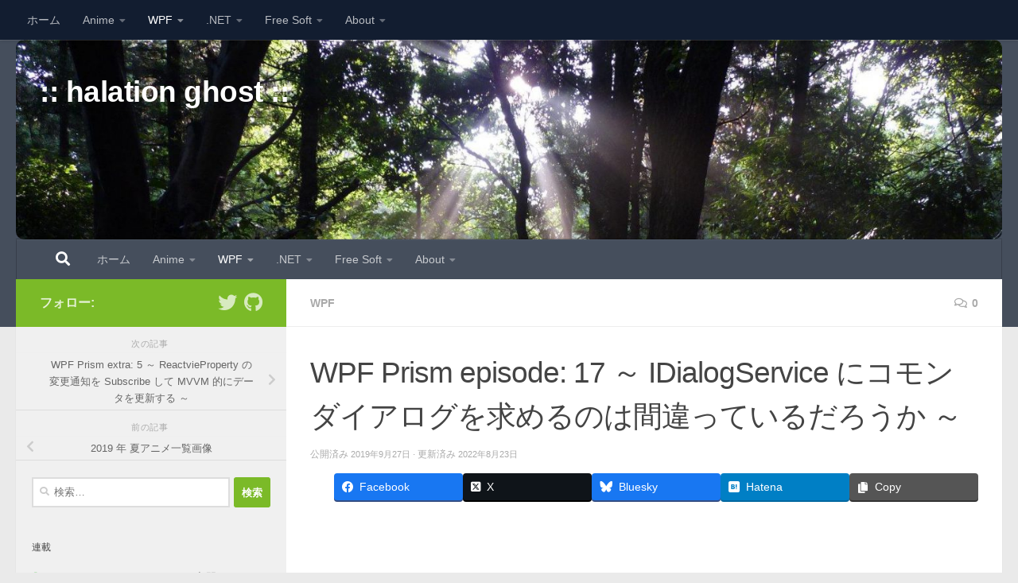

--- FILE ---
content_type: text/html; charset=UTF-8
request_url: https://elf-mission.net/programming/wpf/episode17/
body_size: 48360
content:
<!DOCTYPE html><html class="no-js" dir="ltr" lang="ja" prefix="og: https://ogp.me/ns#"><head><meta charset="UTF-8"><meta name="viewport" content="width=device-width, initial-scale=1.0"><link rel="profile" href="https://gmpg.org/xfn/11" /><link rel="pingback" href="https://elf-mission.net/xmlrpc.php"><link media="all" href="https://elf-mission.net/wp-content/cache/autoptimize/css/autoptimize_5024e67e368b881d7abc8abaebd1189a.css" rel="stylesheet"><title>IDialogService にコモンダイアログを求めるのは間違っているだろうか episode: 17 | :: halation ghost ::</title><meta name="description" content="WPF Prism episode: 17 は前回の補足として IDialogService で表示したダイアログからパラメータを受け取る方法と、Prism 7.2 でコモンダイアログを表示する方法を紹介します。" /><meta name="robots" content="max-snippet:-1, max-image-preview:large, max-video-preview:-1" /><meta name="author" content="沖田玲朗"/><meta name="google-site-verification" content="JF18oqzDeWobjVHwiUaNVL7oP9dcPtFeUo_5Ec2HjSE" /><meta name="msvalidate.01" content="7CE8E33C9DA387FEFD4CD0AC26D16B56" /><meta name="p:domain_verify" content="9c67e9eabd8978e620379c4deecb1138" /><meta name="keywords" content="wpf,.net,framework,c#,mvvm,prism,サンプル,7.2,prism入門,ダイアログ,idialogservice,idialogaware,コモンダイアログ,windowsapicodepack,ファイルを開くダイアログ,ファイルに名前を付けて保存ダイアログ,フォルダ選択ダイアログ" /><link rel="canonical" href="https://elf-mission.net/programming/wpf/episode17/" /><meta name="generator" content="All in One SEO (AIOSEO) 4.9.3" /><meta property="og:locale" content="ja_JP" /><meta property="og:site_name" content=":: halation ghost ::" /><meta property="og:type" content="article" /><meta property="og:title" content="IDialogService にコモンダイアログを求めるのは間違っているだろうか episode: 17 | :: halation ghost ::" /><meta property="og:description" content="WPF Prism episode: 17 は前回の補足として IDialogService で表示したダイアログからパラメータを受け取る方法と、Prism 7.2 でコモンダイアログを表示する方法を紹介します。" /><meta property="og:url" content="https://elf-mission.net/programming/wpf/episode17/" /><meta property="og:image" content="https://elf-mission.net/wp-content/uploads/2019/09/eye-catch-ep17-05.png" /><meta property="og:image:secure_url" content="https://elf-mission.net/wp-content/uploads/2019/09/eye-catch-ep17-05.png" /><meta property="og:image:width" content="1200" /><meta property="og:image:height" content="630" /><meta property="article:published_time" content="2019-09-27T07:57:19+00:00" /><meta property="article:modified_time" content="2022-08-23T01:49:52+00:00" /><meta name="twitter:card" content="summary" /><meta name="twitter:site" content="@miya_gal_ossan" /><meta name="twitter:title" content="IDialogService にコモンダイアログを求めるのは間違っているだろうか episode: 17 | :: halation ghost ::" /><meta name="twitter:description" content="WPF Prism episode: 17 は前回の補足として IDialogService で表示したダイアログからパラメータを受け取る方法と、Prism 7.2 でコモンダイアログを表示する方法を紹介します。" /><meta name="twitter:image" content="https://elf-mission.net/wp-content/uploads/2019/09/eye-catch-ep17-05.png" /> <script type="application/ld+json" class="aioseo-schema">{"@context":"https:\/\/schema.org","@graph":[{"@type":"Article","@id":"https:\/\/elf-mission.net\/programming\/wpf\/episode17\/#article","name":"IDialogService \u306b\u30b3\u30e2\u30f3\u30c0\u30a4\u30a2\u30ed\u30b0\u3092\u6c42\u3081\u308b\u306e\u306f\u9593\u9055\u3063\u3066\u3044\u308b\u3060\u308d\u3046\u304b episode: 17 | :: halation ghost ::","headline":"WPF Prism episode: 17 \uff5e IDialogService \u306b\u30b3\u30e2\u30f3\u30c0\u30a4\u30a2\u30ed\u30b0\u3092\u6c42\u3081\u308b\u306e\u306f\u9593\u9055\u3063\u3066\u3044\u308b\u3060\u308d\u3046\u304b \uff5e","author":{"@id":"https:\/\/elf-mission.net\/author\/elfadmin\/#author"},"publisher":{"@id":"https:\/\/elf-mission.net\/#person"},"image":{"@type":"ImageObject","url":"https:\/\/elf-mission.net\/wp-content\/uploads\/2019\/09\/eye-catch-ep17-05.png","width":1200,"height":630},"datePublished":"2019-09-27T16:57:19+09:00","dateModified":"2022-08-23T10:49:52+09:00","inLanguage":"ja","mainEntityOfPage":{"@id":"https:\/\/elf-mission.net\/programming\/wpf\/episode17\/#webpage"},"isPartOf":{"@id":"https:\/\/elf-mission.net\/programming\/wpf\/episode17\/#webpage"},"articleSection":"WPF, DI\u30b3\u30f3\u30c6\u30ca, IDialogService, MVVM, Prism, Prism7.1, Prism7.2, Prism\u30c0\u30a4\u30a2\u30ed\u30b0, Prism\u5165\u9580, Windows API Code Pack, WPF, \u30b3\u30e2\u30f3\u30c0\u30a4\u30a2\u30ed\u30b0, \u30b3\u30f3\u30b9\u30c8\u30e9\u30af\u30bf\u30a4\u30f3\u30b8\u30a7\u30af\u30b7\u30e7\u30f3, \u30e1\u30c3\u30bb\u30fc\u30b8\u30dc\u30c3\u30af\u30b9"},{"@type":"BreadcrumbList","@id":"https:\/\/elf-mission.net\/programming\/wpf\/episode17\/#breadcrumblist","itemListElement":[{"@type":"ListItem","@id":"https:\/\/elf-mission.net#listItem","position":1,"name":"\u30db\u30fc\u30e0","item":"https:\/\/elf-mission.net","nextItem":{"@type":"ListItem","@id":"https:\/\/elf-mission.net\/category\/programming\/#listItem","name":"Programming"}},{"@type":"ListItem","@id":"https:\/\/elf-mission.net\/category\/programming\/#listItem","position":2,"name":"Programming","item":"https:\/\/elf-mission.net\/category\/programming\/","nextItem":{"@type":"ListItem","@id":"https:\/\/elf-mission.net\/category\/programming\/wpf\/#listItem","name":"WPF"},"previousItem":{"@type":"ListItem","@id":"https:\/\/elf-mission.net#listItem","name":"\u30db\u30fc\u30e0"}},{"@type":"ListItem","@id":"https:\/\/elf-mission.net\/category\/programming\/wpf\/#listItem","position":3,"name":"WPF","item":"https:\/\/elf-mission.net\/category\/programming\/wpf\/","nextItem":{"@type":"ListItem","@id":"https:\/\/elf-mission.net\/programming\/wpf\/episode17\/#listItem","name":"WPF Prism episode: 17 \uff5e IDialogService \u306b\u30b3\u30e2\u30f3\u30c0\u30a4\u30a2\u30ed\u30b0\u3092\u6c42\u3081\u308b\u306e\u306f\u9593\u9055\u3063\u3066\u3044\u308b\u3060\u308d\u3046\u304b \uff5e"},"previousItem":{"@type":"ListItem","@id":"https:\/\/elf-mission.net\/category\/programming\/#listItem","name":"Programming"}},{"@type":"ListItem","@id":"https:\/\/elf-mission.net\/programming\/wpf\/episode17\/#listItem","position":4,"name":"WPF Prism episode: 17 \uff5e IDialogService \u306b\u30b3\u30e2\u30f3\u30c0\u30a4\u30a2\u30ed\u30b0\u3092\u6c42\u3081\u308b\u306e\u306f\u9593\u9055\u3063\u3066\u3044\u308b\u3060\u308d\u3046\u304b \uff5e","previousItem":{"@type":"ListItem","@id":"https:\/\/elf-mission.net\/category\/programming\/wpf\/#listItem","name":"WPF"}}]},{"@type":"Person","@id":"https:\/\/elf-mission.net\/#person","name":"\u6c96\u7530\u73b2\u6717","image":{"@type":"ImageObject","@id":"https:\/\/elf-mission.net\/programming\/wpf\/episode17\/#personImage","url":"https:\/\/secure.gravatar.com\/avatar\/2824b10407315516c2934dd5b58a9dfa2e869cfca4337177f5cb0ecd1df7750f?s=96&d=identicon&r=g","width":96,"height":96,"caption":"\u6c96\u7530\u73b2\u6717"}},{"@type":"Person","@id":"https:\/\/elf-mission.net\/author\/elfadmin\/#author","url":"https:\/\/elf-mission.net\/author\/elfadmin\/","name":"\u6c96\u7530\u73b2\u6717","image":{"@type":"ImageObject","@id":"https:\/\/elf-mission.net\/programming\/wpf\/episode17\/#authorImage","url":"https:\/\/secure.gravatar.com\/avatar\/2824b10407315516c2934dd5b58a9dfa2e869cfca4337177f5cb0ecd1df7750f?s=96&d=identicon&r=g","width":96,"height":96,"caption":"\u6c96\u7530\u73b2\u6717"}},{"@type":"WebPage","@id":"https:\/\/elf-mission.net\/programming\/wpf\/episode17\/#webpage","url":"https:\/\/elf-mission.net\/programming\/wpf\/episode17\/","name":"IDialogService \u306b\u30b3\u30e2\u30f3\u30c0\u30a4\u30a2\u30ed\u30b0\u3092\u6c42\u3081\u308b\u306e\u306f\u9593\u9055\u3063\u3066\u3044\u308b\u3060\u308d\u3046\u304b episode: 17 | :: halation ghost ::","description":"WPF Prism episode: 17 \u306f\u524d\u56de\u306e\u88dc\u8db3\u3068\u3057\u3066 IDialogService \u3067\u8868\u793a\u3057\u305f\u30c0\u30a4\u30a2\u30ed\u30b0\u304b\u3089\u30d1\u30e9\u30e1\u30fc\u30bf\u3092\u53d7\u3051\u53d6\u308b\u65b9\u6cd5\u3068\u3001Prism 7.2 \u3067\u30b3\u30e2\u30f3\u30c0\u30a4\u30a2\u30ed\u30b0\u3092\u8868\u793a\u3059\u308b\u65b9\u6cd5\u3092\u7d39\u4ecb\u3057\u307e\u3059\u3002","inLanguage":"ja","isPartOf":{"@id":"https:\/\/elf-mission.net\/#website"},"breadcrumb":{"@id":"https:\/\/elf-mission.net\/programming\/wpf\/episode17\/#breadcrumblist"},"author":{"@id":"https:\/\/elf-mission.net\/author\/elfadmin\/#author"},"creator":{"@id":"https:\/\/elf-mission.net\/author\/elfadmin\/#author"},"image":{"@type":"ImageObject","url":"https:\/\/elf-mission.net\/wp-content\/uploads\/2019\/09\/eye-catch-ep17-05.png","@id":"https:\/\/elf-mission.net\/programming\/wpf\/episode17\/#mainImage","width":1200,"height":630},"primaryImageOfPage":{"@id":"https:\/\/elf-mission.net\/programming\/wpf\/episode17\/#mainImage"},"datePublished":"2019-09-27T16:57:19+09:00","dateModified":"2022-08-23T10:49:52+09:00"},{"@type":"WebSite","@id":"https:\/\/elf-mission.net\/#website","url":"https:\/\/elf-mission.net\/","name":":: halation ghost ::","inLanguage":"ja","publisher":{"@id":"https:\/\/elf-mission.net\/#person"}}]}</script> <script type="text/javascript">(function(c,l,a,r,i,t,y){
			c[a]=c[a]||function(){(c[a].q=c[a].q||[]).push(arguments)};t=l.createElement(r);t.async=1;
			t.src="https://www.clarity.ms/tag/"+i+"?ref=aioseo";y=l.getElementsByTagName(r)[0];y.parentNode.insertBefore(t,y);
		})(window, document, "clarity", "script", "41yuurac3l");</script>  <script>document.documentElement.className = document.documentElement.className.replace("no-js","js");</script> <link rel='dns-prefetch' href='//webfonts.sakura.ne.jp' /><link rel='dns-prefetch' href='//www.google.com' /><link rel='dns-prefetch' href='//stats.wp.com' /><link rel='dns-prefetch' href='//widgets.wp.com' /><link rel='dns-prefetch' href='//s0.wp.com' /><link rel='dns-prefetch' href='//0.gravatar.com' /><link rel='dns-prefetch' href='//1.gravatar.com' /><link rel='dns-prefetch' href='//2.gravatar.com' /><link href='https://fonts.gstatic.com' crossorigin='anonymous' rel='preconnect' /><link rel="alternate" type="application/rss+xml" title=":: halation ghost :: &raquo; フィード" href="https://elf-mission.net/feed/" /><link rel="alternate" type="application/rss+xml" title=":: halation ghost :: &raquo; コメントフィード" href="https://elf-mission.net/comments/feed/" /><link rel="alternate" type="application/rss+xml" title=":: halation ghost :: &raquo; WPF Prism episode: 17 ～ IDialogService にコモンダイアログを求めるのは間違っているだろうか ～ のコメントのフィード" href="https://elf-mission.net/programming/wpf/episode17/feed/" /><link rel="alternate" title="oEmbed (JSON)" type="application/json+oembed" href="https://elf-mission.net/wp-json/oembed/1.0/embed?url=https%3A%2F%2Felf-mission.net%2Fprogramming%2Fwpf%2Fepisode17%2F" /><link rel="alternate" title="oEmbed (XML)" type="text/xml+oembed" href="https://elf-mission.net/wp-json/oembed/1.0/embed?url=https%3A%2F%2Felf-mission.net%2Fprogramming%2Fwpf%2Fepisode17%2F&#038;format=xml" /><meta name="description" content="WPF Prism episode: 17 は前回の補足として IDialogService で表示したダイアログからパラメータを受け取る方法と、Prism 7.2 でコモンダイアログを表示する方法を紹介します。" />  <script src="//www.googletagmanager.com/gtag/js?id=G-E6NV4QC89T"  data-cfasync="false" data-wpfc-render="false" async></script> <script data-cfasync="false" data-wpfc-render="false">var mi_version = '9.11.1';
				var mi_track_user = true;
				var mi_no_track_reason = '';
								var MonsterInsightsDefaultLocations = {"page_location":"https:\/\/elf-mission.net\/programming\/wpf\/episode17\/"};
								if ( typeof MonsterInsightsPrivacyGuardFilter === 'function' ) {
					var MonsterInsightsLocations = (typeof MonsterInsightsExcludeQuery === 'object') ? MonsterInsightsPrivacyGuardFilter( MonsterInsightsExcludeQuery ) : MonsterInsightsPrivacyGuardFilter( MonsterInsightsDefaultLocations );
				} else {
					var MonsterInsightsLocations = (typeof MonsterInsightsExcludeQuery === 'object') ? MonsterInsightsExcludeQuery : MonsterInsightsDefaultLocations;
				}

								var disableStrs = [
										'ga-disable-G-E6NV4QC89T',
									];

				/* Function to detect opted out users */
				function __gtagTrackerIsOptedOut() {
					for (var index = 0; index < disableStrs.length; index++) {
						if (document.cookie.indexOf(disableStrs[index] + '=true') > -1) {
							return true;
						}
					}

					return false;
				}

				/* Disable tracking if the opt-out cookie exists. */
				if (__gtagTrackerIsOptedOut()) {
					for (var index = 0; index < disableStrs.length; index++) {
						window[disableStrs[index]] = true;
					}
				}

				/* Opt-out function */
				function __gtagTrackerOptout() {
					for (var index = 0; index < disableStrs.length; index++) {
						document.cookie = disableStrs[index] + '=true; expires=Thu, 31 Dec 2099 23:59:59 UTC; path=/';
						window[disableStrs[index]] = true;
					}
				}

				if ('undefined' === typeof gaOptout) {
					function gaOptout() {
						__gtagTrackerOptout();
					}
				}
								window.dataLayer = window.dataLayer || [];

				window.MonsterInsightsDualTracker = {
					helpers: {},
					trackers: {},
				};
				if (mi_track_user) {
					function __gtagDataLayer() {
						dataLayer.push(arguments);
					}

					function __gtagTracker(type, name, parameters) {
						if (!parameters) {
							parameters = {};
						}

						if (parameters.send_to) {
							__gtagDataLayer.apply(null, arguments);
							return;
						}

						if (type === 'event') {
														parameters.send_to = monsterinsights_frontend.v4_id;
							var hookName = name;
							if (typeof parameters['event_category'] !== 'undefined') {
								hookName = parameters['event_category'] + ':' + name;
							}

							if (typeof MonsterInsightsDualTracker.trackers[hookName] !== 'undefined') {
								MonsterInsightsDualTracker.trackers[hookName](parameters);
							} else {
								__gtagDataLayer('event', name, parameters);
							}
							
						} else {
							__gtagDataLayer.apply(null, arguments);
						}
					}

					__gtagTracker('js', new Date());
					__gtagTracker('set', {
						'developer_id.dZGIzZG': true,
											});
					if ( MonsterInsightsLocations.page_location ) {
						__gtagTracker('set', MonsterInsightsLocations);
					}
										__gtagTracker('config', 'G-E6NV4QC89T', {"forceSSL":"true"} );
										window.gtag = __gtagTracker;										(function () {
						/* https://developers.google.com/analytics/devguides/collection/analyticsjs/ */
						/* ga and __gaTracker compatibility shim. */
						var noopfn = function () {
							return null;
						};
						var newtracker = function () {
							return new Tracker();
						};
						var Tracker = function () {
							return null;
						};
						var p = Tracker.prototype;
						p.get = noopfn;
						p.set = noopfn;
						p.send = function () {
							var args = Array.prototype.slice.call(arguments);
							args.unshift('send');
							__gaTracker.apply(null, args);
						};
						var __gaTracker = function () {
							var len = arguments.length;
							if (len === 0) {
								return;
							}
							var f = arguments[len - 1];
							if (typeof f !== 'object' || f === null || typeof f.hitCallback !== 'function') {
								if ('send' === arguments[0]) {
									var hitConverted, hitObject = false, action;
									if ('event' === arguments[1]) {
										if ('undefined' !== typeof arguments[3]) {
											hitObject = {
												'eventAction': arguments[3],
												'eventCategory': arguments[2],
												'eventLabel': arguments[4],
												'value': arguments[5] ? arguments[5] : 1,
											}
										}
									}
									if ('pageview' === arguments[1]) {
										if ('undefined' !== typeof arguments[2]) {
											hitObject = {
												'eventAction': 'page_view',
												'page_path': arguments[2],
											}
										}
									}
									if (typeof arguments[2] === 'object') {
										hitObject = arguments[2];
									}
									if (typeof arguments[5] === 'object') {
										Object.assign(hitObject, arguments[5]);
									}
									if ('undefined' !== typeof arguments[1].hitType) {
										hitObject = arguments[1];
										if ('pageview' === hitObject.hitType) {
											hitObject.eventAction = 'page_view';
										}
									}
									if (hitObject) {
										action = 'timing' === arguments[1].hitType ? 'timing_complete' : hitObject.eventAction;
										hitConverted = mapArgs(hitObject);
										__gtagTracker('event', action, hitConverted);
									}
								}
								return;
							}

							function mapArgs(args) {
								var arg, hit = {};
								var gaMap = {
									'eventCategory': 'event_category',
									'eventAction': 'event_action',
									'eventLabel': 'event_label',
									'eventValue': 'event_value',
									'nonInteraction': 'non_interaction',
									'timingCategory': 'event_category',
									'timingVar': 'name',
									'timingValue': 'value',
									'timingLabel': 'event_label',
									'page': 'page_path',
									'location': 'page_location',
									'title': 'page_title',
									'referrer' : 'page_referrer',
								};
								for (arg in args) {
																		if (!(!args.hasOwnProperty(arg) || !gaMap.hasOwnProperty(arg))) {
										hit[gaMap[arg]] = args[arg];
									} else {
										hit[arg] = args[arg];
									}
								}
								return hit;
							}

							try {
								f.hitCallback();
							} catch (ex) {
							}
						};
						__gaTracker.create = newtracker;
						__gaTracker.getByName = newtracker;
						__gaTracker.getAll = function () {
							return [];
						};
						__gaTracker.remove = noopfn;
						__gaTracker.loaded = true;
						window['__gaTracker'] = __gaTracker;
					})();
									} else {
										console.log("");
					(function () {
						function __gtagTracker() {
							return null;
						}

						window['__gtagTracker'] = __gtagTracker;
						window['gtag'] = __gtagTracker;
					})();
									}</script> 
 <!--noptimize--><script id="elf-ready">
			window.advanced_ads_ready=function(e,a){a=a||"complete";var d=function(e){return"interactive"===a?"loading"!==e:"complete"===e};d(document.readyState)?e():document.addEventListener("readystatechange",(function(a){d(a.target.readyState)&&e()}),{once:"interactive"===a})},window.advanced_ads_ready_queue=window.advanced_ads_ready_queue||[];		</script>
		<!--/noptimize--><link rel='stylesheet' id='toc-screen-css' href='https://elf-mission.net/wp-content/plugins/table-of-contents-plus/screen.min.css?ver=2411.1' media='all' /> <script id="nb-jquery" src="https://elf-mission.net/wp-includes/js/jquery/jquery.min.js?ver=3.7.1" id="jquery-core-js"></script> <script src="//webfonts.sakura.ne.jp/js/sakurav3.js?fadein=0&amp;ver=3.1.4" id="typesquare_std-js"></script> <script data-cfasync="false" data-wpfc-render="false" id='monsterinsights-frontend-script-js-extra'>var monsterinsights_frontend = {"js_events_tracking":"true","download_extensions":"doc,pdf,ppt,zip,xls,docx,pptx,xlsx","inbound_paths":"[]","home_url":"https:\/\/elf-mission.net","hash_tracking":"false","v4_id":"G-E6NV4QC89T"};</script> <link rel="https://api.w.org/" href="https://elf-mission.net/wp-json/" /><link rel="alternate" title="JSON" type="application/json" href="https://elf-mission.net/wp-json/wp/v2/posts/4523" /><link rel="EditURI" type="application/rsd+xml" title="RSD" href="https://elf-mission.net/xmlrpc.php?rsd" /><meta name="generator" content="WordPress 6.9" /><link rel='shortlink' href='https://elf-mission.net/?p=4523' /> <script type="text/javascript" language="javascript">var vc_pid = "887785176";</script><script type="text/javascript" src="//aml.valuecommerce.com/vcdal.js" async></script> <link rel="preload" as="font" type="font/woff2" href="https://elf-mission.net/wp-content/themes/hueman/assets/front/webfonts/fa-brands-400.woff2?v=5.15.2" crossorigin="anonymous"/><link rel="preload" as="font" type="font/woff2" href="https://elf-mission.net/wp-content/themes/hueman/assets/front/webfonts/fa-regular-400.woff2?v=5.15.2" crossorigin="anonymous"/><link rel="preload" as="font" type="font/woff2" href="https://elf-mission.net/wp-content/themes/hueman/assets/front/webfonts/fa-solid-900.woff2?v=5.15.2" crossorigin="anonymous"/> <!--[if lt IE 9]> <script src="https://elf-mission.net/wp-content/themes/hueman/assets/front/js/ie/html5shiv-printshiv.min.js"></script> <script src="https://elf-mission.net/wp-content/themes/hueman/assets/front/js/ie/selectivizr.js"></script> <![endif]--><meta property="og:site_name" content=":: halation ghost ::" /><meta property="og:url" content="https://elf-mission.net/programming/wpf/episode17/" /><meta property="og:title" content="WPF Prism episode: 17 ～ IDialogService にコモンダイアログを求めるのは間違っているだろうか ～ | :: halation ghost ::" /><meta property="og:description" content="WPF Prism episode: 17 は前回の補足として IDialogService で表示したダイアログからパラメータを受け取る方法と、Prism 7.2 でコモンダイアログを表示する方法を紹介します。" /><meta property="og:type" content="article" /><meta property="og:image" content="https://elf-mission.net/wp-content/uploads/2019/09/eye-catch-ep17-05-700x368.png" /><meta property="og:image:width" content="700" /><meta property="og:image:height" content="368" />  <script  async src="https://pagead2.googlesyndication.com/pagead/js/adsbygoogle.js?client=ca-pub-2470335827203118" crossorigin="anonymous"></script><meta name="twitter:card" content="summary_large_image"><meta name="twitter:description" content="WPF Prism episode: 17 は前回の補足として IDialogService で表示したダイアログからパラメータを受け取る方法と、Prism 7.2 でコモンダイアログを表示する方法を紹介します。"><meta name="twitter:title" content="WPF Prism episode: 17 ～ IDialogService にコモンダイアログを求めるのは間違っているだろうか ～ | :: halation ghost ::"><meta name="twitter:url" content="https://elf-mission.net/programming/wpf/episode17/"><meta name="twitter:image" content="https://elf-mission.net/wp-content/uploads/2019/09/eye-catch-ep17-05-700x368.png"><meta name="twitter:domain" content="elf-mission.net"><link rel="icon" href="https://elf-mission.net/wp-content/uploads/2019/01/cropped-favicon_new01-32x32.png" sizes="32x32" /><link rel="icon" href="https://elf-mission.net/wp-content/uploads/2019/01/cropped-favicon_new01-192x192.png" sizes="192x192" /><link rel="apple-touch-icon" href="https://elf-mission.net/wp-content/uploads/2019/01/cropped-favicon_new01-180x180.png" /><meta name="msapplication-TileImage" content="https://elf-mission.net/wp-content/uploads/2019/01/cropped-favicon_new01-270x270.png" /> <script type="application/ld+json">{"@context":"https://schema.org/","@type":"Article","headline":"WPF Prism episode: 17 ～ IDialogService にコモンダイアログを求めるのは間違っているだろうか ～","image":"https://elf-mission.net/wp-content/uploads/2019/09/eye-catch-ep17-05.png","datePublished":"2019-09-27T16:57:19+09:00","dateModified":"2022-08-23T10:49:52+09:00","author":{"@type":"","name":"沖田玲朗","url":"https://elf-mission.net/","sameAs":""}}</script> <script type="text/javascript">(function(c,l,a,r,i,t,y){
          c[a]=c[a]||function(){(c[a].q=c[a].q||[]).push(arguments)};
          t=l.createElement(r);t.async=1;t.src="https://www.clarity.ms/tag/"+i;
          y=l.getElementsByTagName(r)[0];y.parentNode.insertBefore(t,y);
      })(window, document, "clarity", "script", "41yuurac3l");</script> </head><body class="nb-3-3-8 nimble-no-local-data-skp__post_post_4523 nimble-no-group-site-tmpl-skp__all_post wp-singular post-template-default single single-post postid-4523 single-format-standard wp-embed-responsive wp-theme-hueman wp-child-theme-hueman-child sek-hide-rc-badge wc-shortcodes-font-awesome-enabled col-2cr full-width topbar-enabled header-desktop-sticky header-mobile-sticky hueman-3-7-27-with-child-theme chrome post-name-episode17 category-wpf tag-di%e3%82%b3%e3%83%b3%e3%83%86%e3%83%8a tag-idialogservice tag-mvvm tag-prism tag-prism7-1 tag-prism7-2 tag-prism%e3%83%80%e3%82%a4%e3%82%a2%e3%83%ad%e3%82%b0 tag-prism%e5%85%a5%e9%96%80 tag-windows-api-code-pack tag-wpf tag-%e3%82%b3%e3%83%a2%e3%83%b3%e3%83%80%e3%82%a4%e3%82%a2%e3%83%ad%e3%82%b0 tag-%e3%82%b3%e3%83%b3%e3%82%b9%e3%83%88%e3%83%a9%e3%82%af%e3%82%bf%e3%82%a4%e3%83%b3%e3%82%b8%e3%82%a7%e3%82%af%e3%82%b7%e3%83%a7%e3%83%b3 tag-%e3%83%a1%e3%83%83%e3%82%bb%e3%83%bc%e3%82%b8%e3%83%9c%e3%83%83%e3%82%af%e3%82%b9 post-type-post aa-prefix-elf-"><div id="wrapper"> <a class="screen-reader-text skip-link" href="#content">コンテンツへスキップ</a><header id="header" class="top-menu-mobile-on one-mobile-menu top_menu header-ads-desktop  topbar-transparent has-header-img"><nav class="nav-container group mobile-menu mobile-sticky " id="nav-mobile" data-menu-id="header-1"><div class="mobile-title-logo-in-header"><p class="site-title"> <a class="custom-logo-link" href="https://elf-mission.net/" rel="home" title=":: halation ghost :: | ホームページ">:: halation ghost ::</a></p></div> <button class="ham__navbar-toggler-two collapsed" title="Menu" aria-expanded="false"> <span class="ham__navbar-span-wrapper"> <span class="line line-1"></span> <span class="line line-2"></span> <span class="line line-3"></span> </span> </button><div class="nav-text"></div><div class="nav-wrap container"><ul class="nav container-inner group mobile-search"><li><form role="search" method="get" class="search-form" action="https://elf-mission.net/"> <label> <span class="screen-reader-text">検索:</span> <input type="search" class="search-field" placeholder="検索&hellip;" value="" name="s" /> </label> <input type="submit" class="search-submit" value="検索" /></form></li></ul><ul id="menu-%e3%83%a1%e3%82%a4%e3%83%b3%e3%83%a1%e3%83%8b%e3%83%a5%e3%83%bc" class="nav container-inner group"><li id="menu-item-257" class="menu-item menu-item-type-custom menu-item-object-custom menu-item-home menu-item-257"><a href="https://elf-mission.net">ホーム</a></li><li id="menu-item-6566" class="menu-item menu-item-type-taxonomy menu-item-object-category menu-item-has-children menu-item-6566"><a href="https://elf-mission.net/category/anime/">Anime</a><ul class="sub-menu"><li id="menu-item-14275" class="menu-item menu-item-type-post_type menu-item-object-page menu-item-14275"><a href="https://elf-mission.net/anime-list-index/">新作アニメ一覧画像まとめ</a></li><li id="menu-item-15471" class="menu-item menu-item-type-post_type menu-item-object-post menu-item-15471"><a href="https://elf-mission.net/anime/anime-list/2023-4-autumn/">2023 年秋アニメ（10 月～ 12 月放送）一覧画像</a></li><li id="menu-item-15185" class="menu-item menu-item-type-post_type menu-item-object-post menu-item-15185"><a href="https://elf-mission.net/anime/anime-list/2023-3-summer/">2023 年夏アニメ（7 月～ 9 月放送）一覧画像</a></li><li id="menu-item-15184" class="menu-item menu-item-type-post_type menu-item-object-post menu-item-15184"><a href="https://elf-mission.net/anime/anime-list/2023-2-spring/">2023 年春アニメ（4 月～ 6 月放送）一覧画像</a></li><li id="menu-item-15470" class="menu-item menu-item-type-post_type menu-item-object-post menu-item-15470"><a href="https://elf-mission.net/anime/anime-list/2023-1-winter/">2023 年冬アニメ（1 月～ 3 月放送）一覧画像</a></li></ul></li><li id="menu-item-2596" class="menu-item menu-item-type-taxonomy menu-item-object-category current-post-ancestor current-menu-parent current-post-parent menu-item-has-children menu-item-2596"><a href="https://elf-mission.net/category/programming/wpf/">WPF</a><ul class="sub-menu"><li id="menu-item-5967" class="menu-item menu-item-type-post_type menu-item-object-page menu-item-5967"><a href="https://elf-mission.net/wpf-prism-mvvm-net-core-getting-started-2020-index/">.NET Core WPF Prism MVVM 入門 2020 エントリまとめ</a></li><li id="menu-item-5978" class="menu-item menu-item-type-post_type menu-item-object-page menu-item-5978"><a href="https://elf-mission.net/wpf-ui-gallery-index/">WPF UI Gallery エントリまとめ</a></li><li id="menu-item-3256" class="menu-item menu-item-type-post_type menu-item-object-page menu-item-3256"><a href="https://elf-mission.net/wpf-prism-index/">WPF Prism 入門エントリまとめ</a></li><li id="menu-item-2604" class="menu-item menu-item-type-post_type menu-item-object-post menu-item-2604"><a href="https://elf-mission.net/programming/wpf/episode00/">episode: 0 ～ 今更 WPF ～</a></li><li id="menu-item-5488" class="menu-item menu-item-type-post_type menu-item-object-page menu-item-5488"><a href="https://elf-mission.net/wpf-mvvm-labo-index/">WPF MVVM L@bo エントリまとめ</a></li></ul></li><li id="menu-item-13876" class="menu-item menu-item-type-taxonomy menu-item-object-category menu-item-has-children menu-item-13876"><a href="https://elf-mission.net/category/programming/dot-net/">.NET</a><ul class="sub-menu"><li id="menu-item-13877" class="menu-item menu-item-type-post_type menu-item-object-page menu-item-13877"><a href="https://elf-mission.net/dot-net-6-desktop-app-index/">.NET 6 時代のデスクトップアプリ系エントリまとめ</a></li><li id="menu-item-15187" class="menu-item menu-item-type-post_type menu-item-object-post menu-item-15187"><a href="https://elf-mission.net/programming/dot-net/generic-host-appsettings-json-di/">Generic Host の DI が appsettings.json を統べる</a></li><li id="menu-item-15186" class="menu-item menu-item-type-post_type menu-item-object-post menu-item-15186"><a href="https://elf-mission.net/programming/dot-net/generic-host-di-variation/">Generic Host の DI たちが依存性を救うようです</a></li><li id="menu-item-14421" class="menu-item menu-item-type-post_type menu-item-object-post menu-item-14421"><a href="https://elf-mission.net/programming/dot-net/dapper-usage/">Micro-ORM Dapper の使い方</a></li><li id="menu-item-14422" class="menu-item menu-item-type-post_type menu-item-object-post menu-item-14422"><a href="https://elf-mission.net/programming/dot-net/sqlite-nuget-packages/">SQLite の NuGet パッケージ</a></li><li id="menu-item-14423" class="menu-item menu-item-type-post_type menu-item-object-post menu-item-14423"><a href="https://elf-mission.net/programming/dot-net/sqlite-and-maintenance-tools/">SQLite とメンテナンスツール</a></li></ul></li><li id="menu-item-1044" class="menu-item menu-item-type-taxonomy menu-item-object-category menu-item-has-children menu-item-1044"><a href="https://elf-mission.net/category/free-soft/">Free Soft</a><ul class="sub-menu"><li id="menu-item-1047" class="menu-item menu-item-type-post_type menu-item-object-post menu-item-1047"><a href="https://elf-mission.net/free-soft/released-imagesplitter-ver100/">ImageSplitter</a></li></ul></li><li id="menu-item-269" class="menu-item menu-item-type-post_type menu-item-object-page menu-item-has-children menu-item-269"><a href="https://elf-mission.net/about/">About</a><ul class="sub-menu"><li id="menu-item-16435" class="menu-item menu-item-type-post_type menu-item-object-page menu-item-privacy-policy menu-item-16435"><a rel="privacy-policy" href="https://elf-mission.net/privacy-policy/">プライバシーポリシー</a></li><li id="menu-item-16439" class="menu-item menu-item-type-post_type menu-item-object-page menu-item-16439"><a href="https://elf-mission.net/about/">About</a></li></ul></li></ul></div></nav><nav class="nav-container group desktop-menu desktop-sticky " id="nav-topbar" data-menu-id="header-2"><div class="nav-text"></div><div class="topbar-toggle-down"> <i class="fas fa-angle-double-down" aria-hidden="true" data-toggle="down" title="メニューを展開"></i> <i class="fas fa-angle-double-up" aria-hidden="true" data-toggle="up" title="メニューを閉じる"></i></div><div class="nav-wrap container"><ul id="menu-%e3%83%a1%e3%82%a4%e3%83%b3%e3%83%a1%e3%83%8b%e3%83%a5%e3%83%bc-1" class="nav container-inner group"><li class="menu-item menu-item-type-custom menu-item-object-custom menu-item-home menu-item-257"><a href="https://elf-mission.net">ホーム</a></li><li class="menu-item menu-item-type-taxonomy menu-item-object-category menu-item-has-children menu-item-6566"><a href="https://elf-mission.net/category/anime/">Anime</a><ul class="sub-menu"><li class="menu-item menu-item-type-post_type menu-item-object-page menu-item-14275"><a href="https://elf-mission.net/anime-list-index/">新作アニメ一覧画像まとめ</a></li><li class="menu-item menu-item-type-post_type menu-item-object-post menu-item-15471"><a href="https://elf-mission.net/anime/anime-list/2023-4-autumn/">2023 年秋アニメ（10 月～ 12 月放送）一覧画像</a></li><li class="menu-item menu-item-type-post_type menu-item-object-post menu-item-15185"><a href="https://elf-mission.net/anime/anime-list/2023-3-summer/">2023 年夏アニメ（7 月～ 9 月放送）一覧画像</a></li><li class="menu-item menu-item-type-post_type menu-item-object-post menu-item-15184"><a href="https://elf-mission.net/anime/anime-list/2023-2-spring/">2023 年春アニメ（4 月～ 6 月放送）一覧画像</a></li><li class="menu-item menu-item-type-post_type menu-item-object-post menu-item-15470"><a href="https://elf-mission.net/anime/anime-list/2023-1-winter/">2023 年冬アニメ（1 月～ 3 月放送）一覧画像</a></li></ul></li><li class="menu-item menu-item-type-taxonomy menu-item-object-category current-post-ancestor current-menu-parent current-post-parent menu-item-has-children menu-item-2596"><a href="https://elf-mission.net/category/programming/wpf/">WPF</a><ul class="sub-menu"><li class="menu-item menu-item-type-post_type menu-item-object-page menu-item-5967"><a href="https://elf-mission.net/wpf-prism-mvvm-net-core-getting-started-2020-index/">.NET Core WPF Prism MVVM 入門 2020 エントリまとめ</a></li><li class="menu-item menu-item-type-post_type menu-item-object-page menu-item-5978"><a href="https://elf-mission.net/wpf-ui-gallery-index/">WPF UI Gallery エントリまとめ</a></li><li class="menu-item menu-item-type-post_type menu-item-object-page menu-item-3256"><a href="https://elf-mission.net/wpf-prism-index/">WPF Prism 入門エントリまとめ</a></li><li class="menu-item menu-item-type-post_type menu-item-object-post menu-item-2604"><a href="https://elf-mission.net/programming/wpf/episode00/">episode: 0 ～ 今更 WPF ～</a></li><li class="menu-item menu-item-type-post_type menu-item-object-page menu-item-5488"><a href="https://elf-mission.net/wpf-mvvm-labo-index/">WPF MVVM L@bo エントリまとめ</a></li></ul></li><li class="menu-item menu-item-type-taxonomy menu-item-object-category menu-item-has-children menu-item-13876"><a href="https://elf-mission.net/category/programming/dot-net/">.NET</a><ul class="sub-menu"><li class="menu-item menu-item-type-post_type menu-item-object-page menu-item-13877"><a href="https://elf-mission.net/dot-net-6-desktop-app-index/">.NET 6 時代のデスクトップアプリ系エントリまとめ</a></li><li class="menu-item menu-item-type-post_type menu-item-object-post menu-item-15187"><a href="https://elf-mission.net/programming/dot-net/generic-host-appsettings-json-di/">Generic Host の DI が appsettings.json を統べる</a></li><li class="menu-item menu-item-type-post_type menu-item-object-post menu-item-15186"><a href="https://elf-mission.net/programming/dot-net/generic-host-di-variation/">Generic Host の DI たちが依存性を救うようです</a></li><li class="menu-item menu-item-type-post_type menu-item-object-post menu-item-14421"><a href="https://elf-mission.net/programming/dot-net/dapper-usage/">Micro-ORM Dapper の使い方</a></li><li class="menu-item menu-item-type-post_type menu-item-object-post menu-item-14422"><a href="https://elf-mission.net/programming/dot-net/sqlite-nuget-packages/">SQLite の NuGet パッケージ</a></li><li class="menu-item menu-item-type-post_type menu-item-object-post menu-item-14423"><a href="https://elf-mission.net/programming/dot-net/sqlite-and-maintenance-tools/">SQLite とメンテナンスツール</a></li></ul></li><li class="menu-item menu-item-type-taxonomy menu-item-object-category menu-item-has-children menu-item-1044"><a href="https://elf-mission.net/category/free-soft/">Free Soft</a><ul class="sub-menu"><li class="menu-item menu-item-type-post_type menu-item-object-post menu-item-1047"><a href="https://elf-mission.net/free-soft/released-imagesplitter-ver100/">ImageSplitter</a></li></ul></li><li class="menu-item menu-item-type-post_type menu-item-object-page menu-item-has-children menu-item-269"><a href="https://elf-mission.net/about/">About</a><ul class="sub-menu"><li class="menu-item menu-item-type-post_type menu-item-object-page menu-item-privacy-policy menu-item-16435"><a rel="privacy-policy" href="https://elf-mission.net/privacy-policy/">プライバシーポリシー</a></li><li class="menu-item menu-item-type-post_type menu-item-object-page menu-item-16439"><a href="https://elf-mission.net/about/">About</a></li></ul></li></ul></div></nav><div class="container group"><div class="container-inner"><div id="header-image-wrap"><div class="group hu-pad central-header-zone"><div class="logo-tagline-group"><p class="site-title"> <a class="custom-logo-link" href="https://elf-mission.net/" rel="home" title=":: halation ghost :: | ホームページ">:: halation ghost ::</a></p><p class="site-description"></p></div></div> <a href="https://elf-mission.net/" rel="home"><img src="https://elf-mission.net/wp-content/uploads/2017/05/cropped-127857487651916324888_0P1100775-4.jpg" width="1500" height="304" alt="" class="new-site-image" srcset="https://elf-mission.net/wp-content/uploads/2017/05/cropped-127857487651916324888_0P1100775-4.jpg 1500w, https://elf-mission.net/wp-content/uploads/2017/05/cropped-127857487651916324888_0P1100775-4-300x61.jpg 300w, https://elf-mission.net/wp-content/uploads/2017/05/cropped-127857487651916324888_0P1100775-4-768x156.jpg 768w, https://elf-mission.net/wp-content/uploads/2017/05/cropped-127857487651916324888_0P1100775-4-700x142.jpg 700w" sizes="(max-width: 1500px) 100vw, 1500px" decoding="async" fetchpriority="high" /></a></div><nav class="nav-container group desktop-menu " id="nav-header" data-menu-id="header-3"><div class="nav-text"></div><div class="nav-wrap container"><div id="main-header-search" class="container"><div class="container-inner"> <button class="toggle-search"><i class="fas fa-search"></i></button><div class="search-expand"><div class="search-expand-inner"><form role="search" method="get" class="search-form" action="https://elf-mission.net/"> <label> <span class="screen-reader-text">検索:</span> <input type="search" class="search-field" placeholder="検索&hellip;" value="" name="s" /> </label> <input type="submit" class="search-submit" value="検索" /></form></div></div></div></div><ul id="menu-%e3%83%a1%e3%82%a4%e3%83%b3%e3%83%a1%e3%83%8b%e3%83%a5%e3%83%bc-2" class="nav container-inner group"><li class="menu-item menu-item-type-custom menu-item-object-custom menu-item-home menu-item-257"><a href="https://elf-mission.net">ホーム</a></li><li class="menu-item menu-item-type-taxonomy menu-item-object-category menu-item-has-children menu-item-6566"><a href="https://elf-mission.net/category/anime/">Anime</a><ul class="sub-menu"><li class="menu-item menu-item-type-post_type menu-item-object-page menu-item-14275"><a href="https://elf-mission.net/anime-list-index/">新作アニメ一覧画像まとめ</a></li><li class="menu-item menu-item-type-post_type menu-item-object-post menu-item-15471"><a href="https://elf-mission.net/anime/anime-list/2023-4-autumn/">2023 年秋アニメ（10 月～ 12 月放送）一覧画像</a></li><li class="menu-item menu-item-type-post_type menu-item-object-post menu-item-15185"><a href="https://elf-mission.net/anime/anime-list/2023-3-summer/">2023 年夏アニメ（7 月～ 9 月放送）一覧画像</a></li><li class="menu-item menu-item-type-post_type menu-item-object-post menu-item-15184"><a href="https://elf-mission.net/anime/anime-list/2023-2-spring/">2023 年春アニメ（4 月～ 6 月放送）一覧画像</a></li><li class="menu-item menu-item-type-post_type menu-item-object-post menu-item-15470"><a href="https://elf-mission.net/anime/anime-list/2023-1-winter/">2023 年冬アニメ（1 月～ 3 月放送）一覧画像</a></li></ul></li><li class="menu-item menu-item-type-taxonomy menu-item-object-category current-post-ancestor current-menu-parent current-post-parent menu-item-has-children menu-item-2596"><a href="https://elf-mission.net/category/programming/wpf/">WPF</a><ul class="sub-menu"><li class="menu-item menu-item-type-post_type menu-item-object-page menu-item-5967"><a href="https://elf-mission.net/wpf-prism-mvvm-net-core-getting-started-2020-index/">.NET Core WPF Prism MVVM 入門 2020 エントリまとめ</a></li><li class="menu-item menu-item-type-post_type menu-item-object-page menu-item-5978"><a href="https://elf-mission.net/wpf-ui-gallery-index/">WPF UI Gallery エントリまとめ</a></li><li class="menu-item menu-item-type-post_type menu-item-object-page menu-item-3256"><a href="https://elf-mission.net/wpf-prism-index/">WPF Prism 入門エントリまとめ</a></li><li class="menu-item menu-item-type-post_type menu-item-object-post menu-item-2604"><a href="https://elf-mission.net/programming/wpf/episode00/">episode: 0 ～ 今更 WPF ～</a></li><li class="menu-item menu-item-type-post_type menu-item-object-page menu-item-5488"><a href="https://elf-mission.net/wpf-mvvm-labo-index/">WPF MVVM L@bo エントリまとめ</a></li></ul></li><li class="menu-item menu-item-type-taxonomy menu-item-object-category menu-item-has-children menu-item-13876"><a href="https://elf-mission.net/category/programming/dot-net/">.NET</a><ul class="sub-menu"><li class="menu-item menu-item-type-post_type menu-item-object-page menu-item-13877"><a href="https://elf-mission.net/dot-net-6-desktop-app-index/">.NET 6 時代のデスクトップアプリ系エントリまとめ</a></li><li class="menu-item menu-item-type-post_type menu-item-object-post menu-item-15187"><a href="https://elf-mission.net/programming/dot-net/generic-host-appsettings-json-di/">Generic Host の DI が appsettings.json を統べる</a></li><li class="menu-item menu-item-type-post_type menu-item-object-post menu-item-15186"><a href="https://elf-mission.net/programming/dot-net/generic-host-di-variation/">Generic Host の DI たちが依存性を救うようです</a></li><li class="menu-item menu-item-type-post_type menu-item-object-post menu-item-14421"><a href="https://elf-mission.net/programming/dot-net/dapper-usage/">Micro-ORM Dapper の使い方</a></li><li class="menu-item menu-item-type-post_type menu-item-object-post menu-item-14422"><a href="https://elf-mission.net/programming/dot-net/sqlite-nuget-packages/">SQLite の NuGet パッケージ</a></li><li class="menu-item menu-item-type-post_type menu-item-object-post menu-item-14423"><a href="https://elf-mission.net/programming/dot-net/sqlite-and-maintenance-tools/">SQLite とメンテナンスツール</a></li></ul></li><li class="menu-item menu-item-type-taxonomy menu-item-object-category menu-item-has-children menu-item-1044"><a href="https://elf-mission.net/category/free-soft/">Free Soft</a><ul class="sub-menu"><li class="menu-item menu-item-type-post_type menu-item-object-post menu-item-1047"><a href="https://elf-mission.net/free-soft/released-imagesplitter-ver100/">ImageSplitter</a></li></ul></li><li class="menu-item menu-item-type-post_type menu-item-object-page menu-item-has-children menu-item-269"><a href="https://elf-mission.net/about/">About</a><ul class="sub-menu"><li class="menu-item menu-item-type-post_type menu-item-object-page menu-item-privacy-policy menu-item-16435"><a rel="privacy-policy" href="https://elf-mission.net/privacy-policy/">プライバシーポリシー</a></li><li class="menu-item menu-item-type-post_type menu-item-object-page menu-item-16439"><a href="https://elf-mission.net/about/">About</a></li></ul></li></ul></div></nav></div></div></header><div class="container" id="page"><div class="container-inner"><div class="main"><div class="main-inner group"><main class="content" id="content"><div class="page-title hu-pad group"><ul class="meta-single group"><li class="category"><a href="https://elf-mission.net/category/programming/wpf/" rel="category tag">WPF</a></li><li class="comments"><a href="https://elf-mission.net/programming/wpf/episode17/#respond"><i class="far fa-comments"></i>0</a></li></ul></div><div class="hu-pad group"><article class="post-4523 post type-post status-publish format-standard has-post-thumbnail hentry category-wpf tag-di tag-idialogservice tag-mvvm tag-prism tag-prism7-1 tag-prism7-2 tag-windows-api-code-pack tag-wpf tag-79 tag-53 tag-54"><div class="post-inner group"><h1 class="post-title entry-title">WPF Prism episode: 17 ～ IDialogService にコモンダイアログを求めるのは間違っているだろうか ～</h1><p class="post-byline"> 公開済み <time class="published" datetime="2019年9月27日">2019年9月27日</time> &middot; 更新済み <time class="updated" datetime="2022年8月23日">2022年8月23日</time></p><div class="clear"></div><div class="entry themeform"><div class="entry-inner"><div class="veu_socialSet veu_socialSet-auto veu_socialSet-position-before veu_contentAddSection"><script>window.twttr=(function(d,s,id){var js,fjs=d.getElementsByTagName(s)[0],t=window.twttr||{};if(d.getElementById(id))return t;js=d.createElement(s);js.id=id;js.src="https://platform.twitter.com/widgets.js";fjs.parentNode.insertBefore(js,fjs);t._e=[];t.ready=function(f){t._e.push(f);};return t;}(document,"script","twitter-wjs"));</script><ul><li class="sb_facebook sb_icon"><a class="sb_icon_inner" href="//www.facebook.com/sharer.php?src=bm&u=https%3A%2F%2Felf-mission.net%2Fprogramming%2Fwpf%2Fepisode17%2F&amp;t=WPF%20Prism%20episode%3A%2017%20%EF%BD%9E%20IDialogService%20%E3%81%AB%E3%82%B3%E3%83%A2%E3%83%B3%E3%83%80%E3%82%A4%E3%82%A2%E3%83%AD%E3%82%B0%E3%82%92%E6%B1%82%E3%82%81%E3%82%8B%E3%81%AE%E3%81%AF%E9%96%93%E9%81%95%E3%81%A3%E3%81%A6%E3%81%84%E3%82%8B%E3%81%A0%E3%82%8D%E3%81%86%E3%81%8B%20%EF%BD%9E%20%7C%20%3A%3A%20halation%20ghost%20%3A%3A" target="_blank" onclick="window.open(this.href,'FBwindow','width=650,height=450,menubar=no,toolbar=no,scrollbars=yes');return false;"><span class="vk_icon_w_r_sns_fb icon_sns"></span><span class="sns_txt">Facebook</span><span class="veu_count_sns_fb"></span></a></li><li class="sb_x_twitter sb_icon"><a class="sb_icon_inner" href="//twitter.com/intent/tweet?url=https%3A%2F%2Felf-mission.net%2Fprogramming%2Fwpf%2Fepisode17%2F&amp;text=WPF%20Prism%20episode%3A%2017%20%EF%BD%9E%20IDialogService%20%E3%81%AB%E3%82%B3%E3%83%A2%E3%83%B3%E3%83%80%E3%82%A4%E3%82%A2%E3%83%AD%E3%82%B0%E3%82%92%E6%B1%82%E3%82%81%E3%82%8B%E3%81%AE%E3%81%AF%E9%96%93%E9%81%95%E3%81%A3%E3%81%A6%E3%81%84%E3%82%8B%E3%81%A0%E3%82%8D%E3%81%86%E3%81%8B%20%EF%BD%9E%20%7C%20%3A%3A%20halation%20ghost%20%3A%3A" target="_blank" ><span class="vk_icon_w_r_sns_x_twitter icon_sns"></span><span class="sns_txt">X</span></a></li><li class="sb_bluesky sb_icon"><a class="sb_icon_inner" href="https://bsky.app/intent/compose?text=WPF%20Prism%20episode%3A%2017%20%EF%BD%9E%20IDialogService%20%E3%81%AB%E3%82%B3%E3%83%A2%E3%83%B3%E3%83%80%E3%82%A4%E3%82%A2%E3%83%AD%E3%82%B0%E3%82%92%E6%B1%82%E3%82%81%E3%82%8B%E3%81%AE%E3%81%AF%E9%96%93%E9%81%95%E3%81%A3%E3%81%A6%E3%81%84%E3%82%8B%E3%81%A0%E3%82%8D%E3%81%86%E3%81%8B%20%EF%BD%9E%20%7C%20%3A%3A%20halation%20ghost%20%3A%3A%0Ahttps%3A%2F%2Felf-mission.net%2Fprogramming%2Fwpf%2Fepisode17%2F" target="_blank" ><span class="vk_icon_w_r_sns_bluesky icon_sns"></span><span class="sns_txt">Bluesky</span></a></li><li class="sb_hatena sb_icon"><a class="sb_icon_inner" href="//b.hatena.ne.jp/add?mode=confirm&url=https%3A%2F%2Felf-mission.net%2Fprogramming%2Fwpf%2Fepisode17%2F&amp;title=WPF%20Prism%20episode%3A%2017%20%EF%BD%9E%20IDialogService%20%E3%81%AB%E3%82%B3%E3%83%A2%E3%83%B3%E3%83%80%E3%82%A4%E3%82%A2%E3%83%AD%E3%82%B0%E3%82%92%E6%B1%82%E3%82%81%E3%82%8B%E3%81%AE%E3%81%AF%E9%96%93%E9%81%95%E3%81%A3%E3%81%A6%E3%81%84%E3%82%8B%E3%81%A0%E3%82%8D%E3%81%86%E3%81%8B%20%EF%BD%9E%20%7C%20%3A%3A%20halation%20ghost%20%3A%3A" target="_blank"  onclick="window.open(this.href,'Hatenawindow','width=650,height=450,menubar=no,toolbar=no,scrollbars=yes');return false;"><span class="vk_icon_w_r_sns_hatena icon_sns"></span><span class="sns_txt">Hatena</span><span class="veu_count_sns_hb"></span></a></li><li class="sb_copy sb_icon"><button class="copy-button sb_icon_inner"data-clipboard-text="WPF Prism episode: 17 ～ IDialogService にコモンダイアログを求めるのは間違っているだろうか ～ | :: halation ghost :: https://elf-mission.net/programming/wpf/episode17/"><span class="vk_icon_w_r_sns_copy icon_sns"><i class="fas fa-copy"></i></span><span class="sns_txt">Copy</span></button></li></ul></div><div class="elf-" style="margin-bottom: 10px;" id="elf-703504480"><script async src="//pagead2.googlesyndication.com/pagead/js/adsbygoogle.js?client=ca-pub-2470335827203118" crossorigin="anonymous"></script><ins class="adsbygoogle" style="display:block;" data-ad-client="ca-pub-2470335827203118" 
data-ad-slot="1145802151" 
data-ad-format="auto"></ins> <script>(adsbygoogle = window.adsbygoogle || []).push({});</script> </div><div class="veu_autoEyeCatchBox"><img  decoding="async" width="700" height="368"  src="[data-uri]" data-src="https://elf-mission.net/wp-content/uploads/2019/09/eye-catch-ep17-05-700x368.png"  class="attachment-large size-large no-lazy wp-post-image" alt="" data-srcset="https://elf-mission.net/wp-content/uploads/2019/09/eye-catch-ep17-05-700x368.png 700w, https://elf-mission.net/wp-content/uploads/2019/09/eye-catch-ep17-05-300x158.png 300w, https://elf-mission.net/wp-content/uploads/2019/09/eye-catch-ep17-05-768x403.png 768w, https://elf-mission.net/wp-content/uploads/2019/09/eye-catch-ep17-05.png 1200w" data-sizes="(max-width: 700px) 100vw, 700px" /></div><a href="https://elf-mission.net/programming/wpf/episode16/" class="su-button su-button-style-default" style="color:#FFFFFF;background-color:#1573de;border-color:#115cb2;border-radius:5px" target="_self"><span style="color:#FFFFFF;padding:6px 16px;font-size:13px;line-height:20px;border-color:#5c9de8;border-radius:5px;text-shadow:none"><i class="sui sui-backward" style="font-size:13px;color:#FFFFFF"></i> 前回記事「Prism7.2、ダイアログは IDialogService でって言ったよね！【episode: 16 WPF Prism】」</span></a><p>&nbsp;</p><p>再開した前回は Prism 7.2 から追加された IDialogService を利用してメッセージボックスを表示する方法を紹介しました。<br /> 今回は前回の補足として IDialogService で表示したダイアログからパラメータを受け取る方法と、Prism 7.2 でコモンダイアログを表示する方法を紹介します。</p><p>尚、この記事は Visual Studio 2019 Community Edition で .NET Framework 4.8 以上 と C# + Prism 7.2 + ReactiveProperty を使用して 、WPF アプリケーションを MVVM パターンで作成するのが目的で、C# での基本的なコーディング知識を持っている人が対象です。</p><div id="toc_container" class="no_bullets"><p class="toc_title">目次</p><ul class="toc_list"><li><a href="#IDialogService"><span class="toc_number toc_depth_1">1</span> IDialogService で表示したダイアログからダイアログ（メッセージボックス）を開く</a></li><li><a href="#i"><span class="toc_number toc_depth_1">2</span> ダイアログウィンドウからパラメータを受け取る</a></li><li><a href="#Prism"><span class="toc_number toc_depth_1">3</span> Prism でコモンダイアログを表示する</a></li></ul></div><h3><span id="IDialogService">IDialogService で表示したダイアログからダイアログ（メッセージボックス）を開く</span></h3><p><a href="https://elf-mission.net/programming/wpf/episode16/" target="_blank" rel="noopener noreferrer">episode: 16</a> のおさらいを兼ねて IDialogService で表示したダイアログウィンドウからメッセージボックス（ダイアログウィンドウ）を開く方法を紹介します。<br /> 表示するダイアログは <a href="https://elf-mission.net/programming/wpf/episode14/" target="_blank" rel="noopener noreferrer">episode: 14</a> で作成した <a href="http://www.j-bleach.com/" target="_blank" rel="noopener noreferrer">BLEACH</a> のキャラクターを選択するダイアログを流用します。</p><div class="linkcard"><div class="lkc-internal-wrap"><a class="lkc-link no_icon" href="https://elf-mission.net/programming/wpf/episode14" data-lkc-id="1451" target="_blank"><div class="lkc-card"><div class="lkc-info"><div class="lkc-favicon"><noscript><img decoding="async" src="https://www.google.com/s2/favicons?domain=elf-mission.net" alt="" width='16' height='16' /></noscript><img class="lazyload" decoding="async" src='data:image/svg+xml,%3Csvg%20xmlns=%22http://www.w3.org/2000/svg%22%20viewBox=%220%200%2016%2016%22%3E%3C/svg%3E' data-src="https://www.google.com/s2/favicons?domain=elf-mission.net" alt="" width='16' height='16' /></div><div class="lkc-domain">:: halation ghost ::</div><div class="lkc-share"><div class="lkc-sns-po">2 Pockets</div></div></div><div class="lkc-content"><figure class="lkc-thumbnail"><img  decoding="async" class="lkc-thumbnail-img"  src="[data-uri]" data-src="//elf-mission.net/wp-content/uploads/2019/04/eyecatch01-150x150.png"  width="100px" height="108px" alt="" /></figure><div class="lkc-title">WPF Prism episode: 14 ～ ListBox 相手は ReactiveCollection、ダイアログな、Pri...</div><div class="lkc-date">&#x1f552;&#xfe0f;2019年5月5日</div><div class="lkc-excerpt">前回記事「カスタマイズしたらメッセージボックスだった件【episode: 13 WPF Prism】」&nbsp;2021/3/25 追記このエントリの内容を再構成して新規連載中の .NET 5 WPF Prism MVVM 入門 2020 step: 9 で公開しました。ListBox と MVVM パターンでバインドする方法と ListBox の取り扱いについてこのエントリより詳しく紹介しています。前回は Prism 組み込みのメッセージボックスをカスタマイズする方法を紹介したので、今回は Prism でダイアログウィンドウを表示する方法を紹介します。2019/7/25 に Prism 7.2 がリリースされ、ダイア...</div></div><div class="clear"></div></div></a></div></div><div class="linkcard"><div class="lkc-external-wrap"><a class="lkc-link no_icon" href="http://www.j-bleach.com" data-lkc-id="47" target="_blank" rel="external noopener"><div class="lkc-card"><div class="lkc-info"><div class="lkc-favicon"><noscript><img decoding="async" src="https://www.google.com/s2/favicons?domain=www.j-bleach.com" alt="" width='16' height='16' /></noscript><img class="lazyload" decoding="async" src='data:image/svg+xml,%3Csvg%20xmlns=%22http://www.w3.org/2000/svg%22%20viewBox=%220%200%2016%2016%22%3E%3C/svg%3E' data-src="https://www.google.com/s2/favicons?domain=www.j-bleach.com" alt="" width='16' height='16' /></div><div class="lkc-domain">www.j-bleach.com</div><div class="lkc-share"><div class="lkc-sns-x">1 Post</div><div class="lkc-sns-hb">9 Users</div></div></div><div class="lkc-content"><figure class="lkc-thumbnail"><noscript><img decoding="async" class="lkc-thumbnail-img" src="https://s.wordpress.com/mshots/v1/http%3A%2F%2Fwww.j-bleach.com?w=100" width='100px' height='108px' alt="" /></noscript><img decoding="async" class="lazyload lkc-thumbnail-img" src='data:image/svg+xml,%3Csvg%20xmlns=%22http://www.w3.org/2000/svg%22%20viewBox=%220%200%20100%20108%22%3E%3C/svg%3E' data-src="https://s.wordpress.com/mshots/v1/http%3A%2F%2Fwww.j-bleach.com?w=100" width='100px' height='108px' alt="" /></figure><div class="lkc-title">BLEACH.com</div><div class="lkc-url" title="http://www.j-bleach.com">http://www.j-bleach.com</div></div><div class="clear"></div></div></a></div></div><p><a href="https://elf-mission.net/programming/wpf/episode14/" target="_blank" rel="noopener noreferrer">episod: 14</a> のソリューションから View をコピーして IDialogAware を実装する必要はありますが、大した修正も無くほとんどそのまま動作します。<br /> src. 1 は IDialogAware を実装したダイアログからメッセージボックスを表示するサンプルです。</p><div id="urvanov-syntax-highlighter-69757d78021b3025877698" class="urvanov-syntax-highlighter-syntax crayon-theme-1c-kod urvanov-syntax-highlighter-font-verdana urvanov-syntax-highlighter-os-mac print-yes notranslate" data-settings=" minimize scroll-mouseover" style=" margin-top: 12px; margin-bottom: 12px; font-size: 13px !important; line-height: 23px !important;"><div class="crayon-toolbar" data-settings=" show" style="font-size: 13px !important;height: 19.5px !important; line-height: 19.5px !important;"><span class="crayon-title">src.1: BleachDialogViewModel.cs</span><div class="crayon-tools" style="font-size: 13px !important;height: 19.5px !important; line-height: 19.5px !important;"><div class="crayon-button urvanov-syntax-highlighter-nums-button" title="行番号ON/OFF"><div class="urvanov-syntax-highlighter-button-icon"></div></div><div class="crayon-button urvanov-syntax-highlighter-plain-button" title="プレーンテキスト表示ON/OFF"><div class="urvanov-syntax-highlighter-button-icon"></div></div><div class="crayon-button urvanov-syntax-highlighter-wrap-button" title="行の折り返しON/OFF"><div class="urvanov-syntax-highlighter-button-icon"></div></div><div class="crayon-button urvanov-syntax-highlighter-expand-button" title="横に広げるON/OFF"><div class="urvanov-syntax-highlighter-button-icon"></div></div><div class="crayon-button urvanov-syntax-highlighter-copy-button" title="Copy"><div class="urvanov-syntax-highlighter-button-icon"></div></div><div class="crayon-button urvanov-syntax-highlighter-popup-button" title="新しいウィンドウでコードを開く"><div class="urvanov-syntax-highlighter-button-icon"></div></div><span class="crayon-language">C#</span></div></div><div class="crayon-info" style="min-height: 18.2px !important; line-height: 18.2px !important;"></div><div class="urvanov-syntax-highlighter-plain-wrap"><textarea wrap="soft" class="urvanov-syntax-highlighter-plain print-no" data-settings="dblclick" readonly style="-moz-tab-size:4; -o-tab-size:4; -webkit-tab-size:4; tab-size:4; font-size: 13px !important; line-height: 23px !important;">
using System;
using System.Collections.ObjectModel;
using System.Linq;
using System.Reactive.Disposables;
using Prism.Mvvm;
using Prism.Services.Dialogs;
using Reactive.Bindings;
using Reactive.Bindings.Extensions;
using WpfPrism72.Extensions;

namespace WpfPrism72.ViewModels
{
    /// &lt;summary&gt;BLEACHのキャラクターを選択するダイアログ。&lt;/summary&gt;
    public class BleachDialogViewModel : BindableBase, IDialogAware
    {
        ～ 略 ～
        /// &lt;summary&gt;ダイアログのClose要求&lt;/summary&gt;
        public event Action&lt;IDialogResult&gt; RequestClose;
        ～ 略 ～
        /// &lt;summary&gt;ダイアログのタイトルを取得します。&lt;/summary&gt;
        public string Title =&gt; "BLEACH登場人物";

        /// &lt;summary&gt;ダイアログがClose可能かを取得します。&lt;/summary&gt;
        /// &lt;returns&gt;ダイアログがClose可能かを表すbool。&lt;/returns&gt;
        public bool CanCloseDialog()
            =&gt; this.dialogService.ShowConfirmationMessage("画面を閉じてOK？") == ButtonResult.Yes;

        /// &lt;summary&gt;ダイアログが閉じた後の処理を実行します。&lt;/summary&gt;
        public void OnDialogClosed()
            =&gt; this.disposables.Dispose();

        /// &lt;summary&gt;ダイアログが開く時の処理を実行します。&lt;/summary&gt;
        /// &lt;param name="parameters"&gt;パラメータを表すIDialogParameters。&lt;/param&gt;
        public void OnDialogOpened(IDialogParameters parameters) { }
        ～ 略 ～
        private IDialogService dialogService = null;
        private CompositeDisposable disposables = new CompositeDisposable();

        /// &lt;summary&gt;コンストラクタ。&lt;/summary&gt;
        public BleachDialogViewModel(IDialogService dlgService)
        {
            this.dialogService = dlgService;
            ～ 略 ～
        }
    }
}</textarea></div><div class="urvanov-syntax-highlighter-main" style=""><table class="crayon-table"><tr class="urvanov-syntax-highlighter-row"><td class="crayon-nums " data-settings="show"><div class="urvanov-syntax-highlighter-nums-content" style="font-size: 13px !important; line-height: 23px !important;"><div class="crayon-num" data-line="urvanov-syntax-highlighter-69757d78021b3025877698-1">1</div><div class="crayon-num crayon-striped-num" data-line="urvanov-syntax-highlighter-69757d78021b3025877698-2">2</div><div class="crayon-num" data-line="urvanov-syntax-highlighter-69757d78021b3025877698-3">3</div><div class="crayon-num crayon-striped-num" data-line="urvanov-syntax-highlighter-69757d78021b3025877698-4">4</div><div class="crayon-num" data-line="urvanov-syntax-highlighter-69757d78021b3025877698-5">5</div><div class="crayon-num crayon-striped-num" data-line="urvanov-syntax-highlighter-69757d78021b3025877698-6">6</div><div class="crayon-num" data-line="urvanov-syntax-highlighter-69757d78021b3025877698-7">7</div><div class="crayon-num crayon-striped-num" data-line="urvanov-syntax-highlighter-69757d78021b3025877698-8">8</div><div class="crayon-num" data-line="urvanov-syntax-highlighter-69757d78021b3025877698-9">9</div><div class="crayon-num crayon-striped-num" data-line="urvanov-syntax-highlighter-69757d78021b3025877698-10">10</div><div class="crayon-num" data-line="urvanov-syntax-highlighter-69757d78021b3025877698-11">11</div><div class="crayon-num crayon-striped-num" data-line="urvanov-syntax-highlighter-69757d78021b3025877698-12">12</div><div class="crayon-num" data-line="urvanov-syntax-highlighter-69757d78021b3025877698-13">13</div><div class="crayon-num crayon-marked-num crayon-top crayon-bottom crayon-striped-num" data-line="urvanov-syntax-highlighter-69757d78021b3025877698-14">14</div><div class="crayon-num" data-line="urvanov-syntax-highlighter-69757d78021b3025877698-15">15</div><div class="crayon-num crayon-striped-num" data-line="urvanov-syntax-highlighter-69757d78021b3025877698-16">16</div><div class="crayon-num" data-line="urvanov-syntax-highlighter-69757d78021b3025877698-17">17</div><div class="crayon-num crayon-striped-num" data-line="urvanov-syntax-highlighter-69757d78021b3025877698-18">18</div><div class="crayon-num" data-line="urvanov-syntax-highlighter-69757d78021b3025877698-19">19</div><div class="crayon-num crayon-striped-num" data-line="urvanov-syntax-highlighter-69757d78021b3025877698-20">20</div><div class="crayon-num" data-line="urvanov-syntax-highlighter-69757d78021b3025877698-21">21</div><div class="crayon-num crayon-striped-num" data-line="urvanov-syntax-highlighter-69757d78021b3025877698-22">22</div><div class="crayon-num" data-line="urvanov-syntax-highlighter-69757d78021b3025877698-23">23</div><div class="crayon-num crayon-striped-num" data-line="urvanov-syntax-highlighter-69757d78021b3025877698-24">24</div><div class="crayon-num crayon-marked-num crayon-top" data-line="urvanov-syntax-highlighter-69757d78021b3025877698-25">25</div><div class="crayon-num crayon-marked-num crayon-bottom crayon-striped-num" data-line="urvanov-syntax-highlighter-69757d78021b3025877698-26">26</div><div class="crayon-num" data-line="urvanov-syntax-highlighter-69757d78021b3025877698-27">27</div><div class="crayon-num crayon-striped-num" data-line="urvanov-syntax-highlighter-69757d78021b3025877698-28">28</div><div class="crayon-num crayon-marked-num crayon-top" data-line="urvanov-syntax-highlighter-69757d78021b3025877698-29">29</div><div class="crayon-num crayon-marked-num crayon-bottom crayon-striped-num" data-line="urvanov-syntax-highlighter-69757d78021b3025877698-30">30</div><div class="crayon-num" data-line="urvanov-syntax-highlighter-69757d78021b3025877698-31">31</div><div class="crayon-num crayon-striped-num" data-line="urvanov-syntax-highlighter-69757d78021b3025877698-32">32</div><div class="crayon-num" data-line="urvanov-syntax-highlighter-69757d78021b3025877698-33">33</div><div class="crayon-num crayon-striped-num" data-line="urvanov-syntax-highlighter-69757d78021b3025877698-34">34</div><div class="crayon-num" data-line="urvanov-syntax-highlighter-69757d78021b3025877698-35">35</div><div class="crayon-num crayon-marked-num crayon-top crayon-bottom crayon-striped-num" data-line="urvanov-syntax-highlighter-69757d78021b3025877698-36">36</div><div class="crayon-num" data-line="urvanov-syntax-highlighter-69757d78021b3025877698-37">37</div><div class="crayon-num crayon-striped-num" data-line="urvanov-syntax-highlighter-69757d78021b3025877698-38">38</div><div class="crayon-num" data-line="urvanov-syntax-highlighter-69757d78021b3025877698-39">39</div><div class="crayon-num crayon-marked-num crayon-top crayon-bottom crayon-striped-num" data-line="urvanov-syntax-highlighter-69757d78021b3025877698-40">40</div><div class="crayon-num" data-line="urvanov-syntax-highlighter-69757d78021b3025877698-41">41</div><div class="crayon-num crayon-marked-num crayon-top crayon-bottom crayon-striped-num" data-line="urvanov-syntax-highlighter-69757d78021b3025877698-42">42</div><div class="crayon-num" data-line="urvanov-syntax-highlighter-69757d78021b3025877698-43">43</div><div class="crayon-num crayon-striped-num" data-line="urvanov-syntax-highlighter-69757d78021b3025877698-44">44</div><div class="crayon-num" data-line="urvanov-syntax-highlighter-69757d78021b3025877698-45">45</div><div class="crayon-num crayon-striped-num" data-line="urvanov-syntax-highlighter-69757d78021b3025877698-46">46</div></div></td><td class="urvanov-syntax-highlighter-code"><div class="crayon-pre" style="font-size: 13px !important; line-height: 23px !important; -moz-tab-size:4; -o-tab-size:4; -webkit-tab-size:4; tab-size:4;"><div class="crayon-line" id="urvanov-syntax-highlighter-69757d78021b3025877698-1"><span class="crayon-st">using</span><span class="crayon-h"> </span><span class="crayon-v">System</span><span class="crayon-sy">;</span></div><div class="crayon-line crayon-striped-line" id="urvanov-syntax-highlighter-69757d78021b3025877698-2"><span class="crayon-st">using</span><span class="crayon-h"> </span><span class="crayon-v">System</span><span class="crayon-sy">.</span><span class="crayon-v">Collections</span><span class="crayon-sy">.</span><span class="crayon-v">ObjectModel</span><span class="crayon-sy">;</span></div><div class="crayon-line" id="urvanov-syntax-highlighter-69757d78021b3025877698-3"><span class="crayon-st">using</span><span class="crayon-h"> </span><span class="crayon-v">System</span><span class="crayon-sy">.</span><span class="crayon-v">Linq</span><span class="crayon-sy">;</span></div><div class="crayon-line crayon-striped-line" id="urvanov-syntax-highlighter-69757d78021b3025877698-4"><span class="crayon-st">using</span><span class="crayon-h"> </span><span class="crayon-v">System</span><span class="crayon-sy">.</span><span class="crayon-v">Reactive</span><span class="crayon-sy">.</span><span class="crayon-v">Disposables</span><span class="crayon-sy">;</span></div><div class="crayon-line" id="urvanov-syntax-highlighter-69757d78021b3025877698-5"><span class="crayon-st">using</span><span class="crayon-h"> </span><span class="crayon-v">Prism</span><span class="crayon-sy">.</span><span class="crayon-v">Mvvm</span><span class="crayon-sy">;</span></div><div class="crayon-line crayon-striped-line" id="urvanov-syntax-highlighter-69757d78021b3025877698-6"><span class="crayon-st">using</span><span class="crayon-h"> </span><span class="crayon-v">Prism</span><span class="crayon-sy">.</span><span class="crayon-v">Services</span><span class="crayon-sy">.</span><span class="crayon-v">Dialogs</span><span class="crayon-sy">;</span></div><div class="crayon-line" id="urvanov-syntax-highlighter-69757d78021b3025877698-7"><span class="crayon-st">using</span><span class="crayon-h"> </span><span class="crayon-v">Reactive</span><span class="crayon-sy">.</span><span class="crayon-v">Bindings</span><span class="crayon-sy">;</span></div><div class="crayon-line crayon-striped-line" id="urvanov-syntax-highlighter-69757d78021b3025877698-8"><span class="crayon-st">using</span><span class="crayon-h"> </span><span class="crayon-v">Reactive</span><span class="crayon-sy">.</span><span class="crayon-v">Bindings</span><span class="crayon-sy">.</span><span class="crayon-v">Extensions</span><span class="crayon-sy">;</span></div><div class="crayon-line" id="urvanov-syntax-highlighter-69757d78021b3025877698-9"><span class="crayon-st">using</span><span class="crayon-h"> </span><span class="crayon-v">WpfPrism72</span><span class="crayon-sy">.</span><span class="crayon-v">Extensions</span><span class="crayon-sy">;</span></div><div class="crayon-line crayon-striped-line" id="urvanov-syntax-highlighter-69757d78021b3025877698-10">&nbsp;</div><div class="crayon-line" id="urvanov-syntax-highlighter-69757d78021b3025877698-11"><span class="crayon-t">namespace</span><span class="crayon-h"> </span><span class="crayon-v">WpfPrism72</span><span class="crayon-sy">.</span><span class="crayon-i">ViewModels</span></div><div class="crayon-line crayon-striped-line" id="urvanov-syntax-highlighter-69757d78021b3025877698-12"><span class="crayon-sy">{</span></div><div class="crayon-line" id="urvanov-syntax-highlighter-69757d78021b3025877698-13"><span class="crayon-h">&nbsp;&nbsp;&nbsp;&nbsp;</span><span class="crayon-c">/// &lt;summary&gt;BLEACHのキャラクターを選択するダイアログ。&lt;/summary&gt;</span></div><div class="crayon-line crayon-marked-line crayon-top crayon-bottom crayon-striped-line" id="urvanov-syntax-highlighter-69757d78021b3025877698-14"><span class="crayon-h">&nbsp;&nbsp;&nbsp;&nbsp;</span><span class="crayon-m">public</span><span class="crayon-h"> </span><span class="crayon-t">class</span><span class="crayon-h"> </span><span class="crayon-v">BleachDialogViewModel</span><span class="crayon-h"> </span><span class="crayon-o">:</span><span class="crayon-h"> </span><span class="crayon-v">BindableBase</span><span class="crayon-sy">,</span><span class="crayon-h"> </span><span class="crayon-e">IDialogAware</span></div><div class="crayon-line" id="urvanov-syntax-highlighter-69757d78021b3025877698-15"><span class="crayon-h">&nbsp;&nbsp;&nbsp;&nbsp;</span><span class="crayon-sy">{</span></div><div class="crayon-line crayon-striped-line" id="urvanov-syntax-highlighter-69757d78021b3025877698-16"><span class="crayon-h">&nbsp;&nbsp;&nbsp;&nbsp;&nbsp;&nbsp;&nbsp;&nbsp;</span>～<span class="crayon-h"> </span>略<span class="crayon-h"> </span>～</div><div class="crayon-line" id="urvanov-syntax-highlighter-69757d78021b3025877698-17"><span class="crayon-h">&nbsp;&nbsp;&nbsp;&nbsp;&nbsp;&nbsp;&nbsp;&nbsp;</span><span class="crayon-c">/// &lt;summary&gt;ダイアログのClose要求&lt;/summary&gt;</span></div><div class="crayon-line crayon-striped-line" id="urvanov-syntax-highlighter-69757d78021b3025877698-18"><span class="crayon-h">&nbsp;&nbsp;&nbsp;&nbsp;&nbsp;&nbsp;&nbsp;&nbsp;</span><span class="crayon-m">public</span><span class="crayon-h"> </span><span class="crayon-r">event</span><span class="crayon-h"> </span><span class="crayon-v">Action</span><span class="crayon-o">&lt;</span><span class="crayon-v">IDialogResult</span><span class="crayon-o">&gt;</span><span class="crayon-h"> </span><span class="crayon-v">RequestClose</span><span class="crayon-sy">;</span></div><div class="crayon-line" id="urvanov-syntax-highlighter-69757d78021b3025877698-19"><span class="crayon-h">&nbsp;&nbsp;&nbsp;&nbsp;&nbsp;&nbsp;&nbsp;&nbsp;</span>～<span class="crayon-h"> </span>略<span class="crayon-h"> </span>～</div><div class="crayon-line crayon-striped-line" id="urvanov-syntax-highlighter-69757d78021b3025877698-20"><span class="crayon-h">&nbsp;&nbsp;&nbsp;&nbsp;&nbsp;&nbsp;&nbsp;&nbsp;</span><span class="crayon-c">/// &lt;summary&gt;ダイアログのタイトルを取得します。&lt;/summary&gt;</span></div><div class="crayon-line" id="urvanov-syntax-highlighter-69757d78021b3025877698-21"><span class="crayon-h">&nbsp;&nbsp;&nbsp;&nbsp;&nbsp;&nbsp;&nbsp;&nbsp;</span><span class="crayon-m">public</span><span class="crayon-h"> </span><span class="crayon-t">string</span><span class="crayon-h"> </span><span class="crayon-v">Title</span><span class="crayon-h"> </span><span class="crayon-o">=</span><span class="crayon-o">&gt;</span><span class="crayon-h"> </span><span class="crayon-s">"BLEACH登場人物"</span><span class="crayon-sy">;</span></div><div class="crayon-line crayon-striped-line" id="urvanov-syntax-highlighter-69757d78021b3025877698-22">&nbsp;</div><div class="crayon-line" id="urvanov-syntax-highlighter-69757d78021b3025877698-23"><span class="crayon-h">&nbsp;&nbsp;&nbsp;&nbsp;&nbsp;&nbsp;&nbsp;&nbsp;</span><span class="crayon-c">/// &lt;summary&gt;ダイアログがClose可能かを取得します。&lt;/summary&gt;</span></div><div class="crayon-line crayon-striped-line" id="urvanov-syntax-highlighter-69757d78021b3025877698-24"><span class="crayon-h">&nbsp;&nbsp;&nbsp;&nbsp;&nbsp;&nbsp;&nbsp;&nbsp;</span><span class="crayon-c">/// &lt;returns&gt;ダイアログがClose可能かを表すbool。&lt;/returns&gt;</span></div><div class="crayon-line crayon-marked-line crayon-top" id="urvanov-syntax-highlighter-69757d78021b3025877698-25"><span class="crayon-h">&nbsp;&nbsp;&nbsp;&nbsp;&nbsp;&nbsp;&nbsp;&nbsp;</span><span class="crayon-m">public</span><span class="crayon-h"> </span><span class="crayon-t">bool</span><span class="crayon-h"> </span><span class="crayon-e">CanCloseDialog</span><span class="crayon-sy">(</span><span class="crayon-sy">)</span></div><div class="crayon-line crayon-marked-line crayon-bottom crayon-striped-line" id="urvanov-syntax-highlighter-69757d78021b3025877698-26"><span class="crayon-h">&nbsp;&nbsp;&nbsp;&nbsp;&nbsp;&nbsp;&nbsp;&nbsp;&nbsp;&nbsp;&nbsp;&nbsp;</span><span class="crayon-o">=</span><span class="crayon-o">&gt;</span><span class="crayon-h"> </span><span class="crayon-r">this</span><span class="crayon-sy">.</span><span class="crayon-v">dialogService</span><span class="crayon-sy">.</span><span class="crayon-e">ShowConfirmationMessage</span><span class="crayon-sy">(</span><span class="crayon-s">"画面を閉じてOK？"</span><span class="crayon-sy">)</span><span class="crayon-h"> </span><span class="crayon-o">==</span><span class="crayon-h"> </span><span class="crayon-v">ButtonResult</span><span class="crayon-sy">.</span><span class="crayon-v">Yes</span><span class="crayon-sy">;</span></div><div class="crayon-line" id="urvanov-syntax-highlighter-69757d78021b3025877698-27">&nbsp;</div><div class="crayon-line crayon-striped-line" id="urvanov-syntax-highlighter-69757d78021b3025877698-28"><span class="crayon-h">&nbsp;&nbsp;&nbsp;&nbsp;&nbsp;&nbsp;&nbsp;&nbsp;</span><span class="crayon-c">/// &lt;summary&gt;ダイアログが閉じた後の処理を実行します。&lt;/summary&gt;</span></div><div class="crayon-line crayon-marked-line crayon-top" id="urvanov-syntax-highlighter-69757d78021b3025877698-29"><span class="crayon-h">&nbsp;&nbsp;&nbsp;&nbsp;&nbsp;&nbsp;&nbsp;&nbsp;</span><span class="crayon-m">public</span><span class="crayon-h"> </span><span class="crayon-t">void</span><span class="crayon-h"> </span><span class="crayon-e">OnDialogClosed</span><span class="crayon-sy">(</span><span class="crayon-sy">)</span></div><div class="crayon-line crayon-marked-line crayon-bottom crayon-striped-line" id="urvanov-syntax-highlighter-69757d78021b3025877698-30"><span class="crayon-h">&nbsp;&nbsp;&nbsp;&nbsp;&nbsp;&nbsp;&nbsp;&nbsp;&nbsp;&nbsp;&nbsp;&nbsp;</span><span class="crayon-o">=</span><span class="crayon-o">&gt;</span><span class="crayon-h"> </span><span class="crayon-r">this</span><span class="crayon-sy">.</span><span class="crayon-v">disposables</span><span class="crayon-sy">.</span><span class="crayon-e">Dispose</span><span class="crayon-sy">(</span><span class="crayon-sy">)</span><span class="crayon-sy">;</span></div><div class="crayon-line" id="urvanov-syntax-highlighter-69757d78021b3025877698-31">&nbsp;</div><div class="crayon-line crayon-striped-line" id="urvanov-syntax-highlighter-69757d78021b3025877698-32"><span class="crayon-h">&nbsp;&nbsp;&nbsp;&nbsp;&nbsp;&nbsp;&nbsp;&nbsp;</span><span class="crayon-c">/// &lt;summary&gt;ダイアログが開く時の処理を実行します。&lt;/summary&gt;</span></div><div class="crayon-line" id="urvanov-syntax-highlighter-69757d78021b3025877698-33"><span class="crayon-h">&nbsp;&nbsp;&nbsp;&nbsp;&nbsp;&nbsp;&nbsp;&nbsp;</span><span class="crayon-c">/// &lt;param name="parameters"&gt;パラメータを表すIDialogParameters。&lt;/param&gt;</span></div><div class="crayon-line crayon-striped-line" id="urvanov-syntax-highlighter-69757d78021b3025877698-34"><span class="crayon-h">&nbsp;&nbsp;&nbsp;&nbsp;&nbsp;&nbsp;&nbsp;&nbsp;</span><span class="crayon-m">public</span><span class="crayon-h"> </span><span class="crayon-t">void</span><span class="crayon-h"> </span><span class="crayon-e">OnDialogOpened</span><span class="crayon-sy">(</span><span class="crayon-e">IDialogParameters </span><span class="crayon-v">parameters</span><span class="crayon-sy">)</span><span class="crayon-h"> </span><span class="crayon-sy">{</span><span class="crayon-h"> </span><span class="crayon-sy">}</span></div><div class="crayon-line" id="urvanov-syntax-highlighter-69757d78021b3025877698-35"><span class="crayon-h">&nbsp;&nbsp;&nbsp;&nbsp;&nbsp;&nbsp;&nbsp;&nbsp;</span>～<span class="crayon-h"> </span>略<span class="crayon-h"> </span>～</div><div class="crayon-line crayon-marked-line crayon-top crayon-bottom crayon-striped-line" id="urvanov-syntax-highlighter-69757d78021b3025877698-36"><span class="crayon-h">&nbsp;&nbsp;&nbsp;&nbsp;&nbsp;&nbsp;&nbsp;&nbsp;</span><span class="crayon-m">private</span><span class="crayon-h"> </span><span class="crayon-e">IDialogService </span><span class="crayon-v">dialogService</span><span class="crayon-h"> </span><span class="crayon-o">=</span><span class="crayon-h"> </span><span class="crayon-t">null</span><span class="crayon-sy">;</span></div><div class="crayon-line" id="urvanov-syntax-highlighter-69757d78021b3025877698-37"><span class="crayon-h">&nbsp;&nbsp;&nbsp;&nbsp;&nbsp;&nbsp;&nbsp;&nbsp;</span><span class="crayon-m">private</span><span class="crayon-h"> </span><span class="crayon-e">CompositeDisposable </span><span class="crayon-v">disposables</span><span class="crayon-h"> </span><span class="crayon-o">=</span><span class="crayon-h"> </span><span class="crayon-r">new</span><span class="crayon-h"> </span><span class="crayon-e">CompositeDisposable</span><span class="crayon-sy">(</span><span class="crayon-sy">)</span><span class="crayon-sy">;</span></div><div class="crayon-line crayon-striped-line" id="urvanov-syntax-highlighter-69757d78021b3025877698-38">&nbsp;</div><div class="crayon-line" id="urvanov-syntax-highlighter-69757d78021b3025877698-39"><span class="crayon-h">&nbsp;&nbsp;&nbsp;&nbsp;&nbsp;&nbsp;&nbsp;&nbsp;</span><span class="crayon-c">/// &lt;summary&gt;コンストラクタ。&lt;/summary&gt;</span></div><div class="crayon-line crayon-marked-line crayon-top crayon-bottom crayon-striped-line" id="urvanov-syntax-highlighter-69757d78021b3025877698-40"><span class="crayon-h">&nbsp;&nbsp;&nbsp;&nbsp;&nbsp;&nbsp;&nbsp;&nbsp;</span><span class="crayon-m">public</span><span class="crayon-h"> </span><span class="crayon-e">BleachDialogViewModel</span><span class="crayon-sy">(</span><span class="crayon-e">IDialogService </span><span class="crayon-v">dlgService</span><span class="crayon-sy">)</span></div><div class="crayon-line" id="urvanov-syntax-highlighter-69757d78021b3025877698-41"><span class="crayon-h">&nbsp;&nbsp;&nbsp;&nbsp;&nbsp;&nbsp;&nbsp;&nbsp;</span><span class="crayon-sy">{</span></div><div class="crayon-line crayon-marked-line crayon-top crayon-bottom crayon-striped-line" id="urvanov-syntax-highlighter-69757d78021b3025877698-42"><span class="crayon-h">&nbsp;&nbsp;&nbsp;&nbsp;&nbsp;&nbsp;&nbsp;&nbsp;&nbsp;&nbsp;&nbsp;&nbsp;</span><span class="crayon-r">this</span><span class="crayon-sy">.</span><span class="crayon-v">dialogService</span><span class="crayon-h"> </span><span class="crayon-o">=</span><span class="crayon-h"> </span><span class="crayon-v">dlgService</span><span class="crayon-sy">;</span></div><div class="crayon-line" id="urvanov-syntax-highlighter-69757d78021b3025877698-43"><span class="crayon-h">&nbsp;&nbsp;&nbsp;&nbsp;&nbsp;&nbsp;&nbsp;&nbsp;&nbsp;&nbsp;&nbsp;&nbsp;</span>～<span class="crayon-h"> </span>略<span class="crayon-h"> </span>～</div><div class="crayon-line crayon-striped-line" id="urvanov-syntax-highlighter-69757d78021b3025877698-44"><span class="crayon-h">&nbsp;&nbsp;&nbsp;&nbsp;&nbsp;&nbsp;&nbsp;&nbsp;</span><span class="crayon-sy">}</span></div><div class="crayon-line" id="urvanov-syntax-highlighter-69757d78021b3025877698-45"><span class="crayon-h">&nbsp;&nbsp;&nbsp;&nbsp;</span><span class="crayon-sy">}</span></div><div class="crayon-line crayon-striped-line" id="urvanov-syntax-highlighter-69757d78021b3025877698-46"><span class="crayon-sy">}</span></div></div></td></tr></table></div></div><p> <a href="https://elf-mission.net/programming/wpf/episode16/" target="_blank" rel="noopener noreferrer">episode: 16</a> で紹介した方法と同じくコンストラクタにインジェクションされる IDialogService からメッセージボックスを表示できるので、<strong>Window・UserControl どちらの VM の場合でも統一された方法でメッセージボックスやダイアログウィンドウを扱うことができます</strong>。</p><div class="linkcard"><div class="lkc-internal-wrap"><a class="lkc-link no_icon" href="https://elf-mission.net/programming/wpf/episode16" data-lkc-id="1435" target="_blank"><div class="lkc-card"><div class="lkc-info"><div class="lkc-favicon"><noscript><img decoding="async" src="https://www.google.com/s2/favicons?domain=elf-mission.net" alt="" width='16' height='16' /></noscript><img class="lazyload" decoding="async" src='data:image/svg+xml,%3Csvg%20xmlns=%22http://www.w3.org/2000/svg%22%20viewBox=%220%200%2016%2016%22%3E%3C/svg%3E' data-src="https://www.google.com/s2/favicons?domain=elf-mission.net" alt="" width='16' height='16' /></div><div class="lkc-domain">:: halation ghost ::</div><div class="lkc-share"><div class="lkc-sns-po">5 Pockets</div></div></div><div class="lkc-content"><figure class="lkc-thumbnail"><img  decoding="async" class="lkc-thumbnail-img"  src="[data-uri]" data-src="//elf-mission.net/wp-content/uploads/2019/08/ep16-eyecatch03-150x150.png"  width="100px" height="108px" alt="" /></figure><div class="lkc-title">WPF Prism episode: 16 ～ Prism7.2、ダイアログは IDialogService でって言ったよ...</div><div class="lkc-date">&#x1f552;&#xfe0f;2019年8月3日</div><div class="lkc-excerpt">前回記事「FolderBrowserDialog の為ならば、Prism の InteractionRequest はもしかしたらコモンダイアログも Popup できるかもしれない。【episode: 15 WPF Prism】」&nbsp;前回の episode: 15 で WPF Prism episode シリーズは一旦完結と書きましたが、Prism 7.2 が 2019/7/25 未明にリリースされ episode: 12 ～ 15 で紹介したメッセージボックスやダイアログウィンドウを表示する PopupWindowAction に変わって IDialogService が新規に追加され、ダイアログウィンドウの表示方法が大きく変わったので Prism 7.2 の新機能も紹介す...</div></div><div class="clear"></div></div></a></div></div><p>Prism 7.1 までの INotification + IInteractionRequest でもダイアログからメッセージボックスやダイアログウィンドウを開くことはできると思いますが、XAML への記述が不要になった分、簡単でシンプルになったと言えます。</p><p><a href="https://px.a8.net/svt/ejp?a8mat=3B58T6+BRB7W2+3V8I+63WO1" rel="nofollow"><br /> <noscript><img decoding="async" class="aligncenter" src="https://www21.a8.net/svt/bgt?aid=200119002711&amp;wid=001&amp;eno=01&amp;mid=s00000018045001026000&amp;mc=1" alt="" width='728' height='90' border="0" /></noscript><img decoding="async" class="lazyload aligncenter" src='data:image/svg+xml,%3Csvg%20xmlns=%22http://www.w3.org/2000/svg%22%20viewBox=%220%200%20728%2090%22%3E%3C/svg%3E' data-src="https://www21.a8.net/svt/bgt?aid=200119002711&amp;wid=001&amp;eno=01&amp;mid=s00000018045001026000&amp;mc=1" alt="" width='728' height='90' border="0" /></a><br /> <img  decoding="async"  src="[data-uri]" data-src="https://www19.a8.net/0.gif?a8mat=3B58T6+BRB7W2+3V8I+63WO1"  alt="" width="1" height="1" border="0" /></p><h4>ダイアログウィンドウの Close を中止する</h4><p>又、src. 1 のように IDialogAware.CanCloseDialog メソッド（イベント）でメッセージボックスを表示すると fig. 1 のように<strong>ダイアログウィンドウの Close をキャンセルすることができるようになりました</strong>。</p><div id="attachment_4533" style="width: 536px" class="wp-caption aligncenter"><img  decoding="async" aria-describedby="caption-attachment-4533" class="wp-image-4533 size-full"  src="[data-uri]" data-src="https://elf-mission.net/wp-content/uploads/2019/08/dialog-window-close-cancel.gif"  alt="" width="526" height="458" /><p id="caption-attachment-4533" class="wp-caption-text">fig.1 ダイアログウィンドウ Close のキャンセル</p></div><p>MVVM で Window Close をキャンセルする方法は今まで「これだっ！」的な方法を見た覚えが無いので、フレームワーク側で対応してくれたのは嬉しい限りです。</p><p>管理人の希望としてはダイアログウィンドウだけでなく Shell（MainWindow）にも Window Close のキャンセルを搭載して欲しいですが、残念ながら Shell には独自で実装するしかないようです。</p><h4>OnDialogClosed でオブジェクトを後始末する</h4><p>IDialogAware には CanCloseDialog（Closing イベント） だけでなく <strong>OnDialogClosed（Closed イベント）も定義されている</strong>ので、ReactiveProperty のような <strong>Dispose したいオブジェクトの後始末を src. 1 の 29 ～ 30行目のように呼び出せる</strong>ようになった事もメリットの 1 つだと思います。</p><div class="elf-" id="elf-87474372"><p><a href="https://px.a8.net/svt/ejp?a8mat=3B58T6+8FN3AQ+3SPO+25FUNL" rel="nofollow"><br /> <noscript><img decoding="async" class="aligncenter" src="https://www22.a8.net/svt/bgt?aid=200119002510&amp;wid=001&amp;eno=01&amp;mid=s00000017718013007000&amp;mc=1" alt="" width='468' height='60' border="0" /></noscript><img decoding="async" class="lazyload aligncenter" src='data:image/svg+xml,%3Csvg%20xmlns=%22http://www.w3.org/2000/svg%22%20viewBox=%220%200%20468%2060%22%3E%3C/svg%3E' data-src="https://www22.a8.net/svt/bgt?aid=200119002510&amp;wid=001&amp;eno=01&amp;mid=s00000017718013007000&amp;mc=1" alt="" width='468' height='60' border="0" /></a><br /> <img  decoding="async"  src="[data-uri]" data-src="https://www12.a8.net/0.gif?a8mat=3B58T6+8FN3AQ+3SPO+25FUNL"  alt="" width="1" height="1" border="0" /></p></div><h3><span id="i">ダイアログウィンドウからパラメータを受け取る</span></h3><p>src. 1 で IDialogAware を実装したダイアログから呼出元へパラメータを返すには src. 2 のように OK ボタンの Command をバインドした okButton_Click メソッド内で <strong>RequestClose.Invoke のパラメータに設定する</strong>ことで可能になります。</p><div id="urvanov-syntax-highlighter-69757d78021c2378629759" class="urvanov-syntax-highlighter-syntax crayon-theme-1c-kod urvanov-syntax-highlighter-font-verdana urvanov-syntax-highlighter-os-mac print-yes notranslate" data-settings=" minimize scroll-mouseover" style=" margin-top: 12px; margin-bottom: 12px; font-size: 13px !important; line-height: 23px !important;"><div class="crayon-toolbar" data-settings=" show" style="font-size: 13px !important;height: 19.5px !important; line-height: 19.5px !important;"><span class="crayon-title">src.2: BleachDialogViewModel.cs</span><div class="crayon-tools" style="font-size: 13px !important;height: 19.5px !important; line-height: 19.5px !important;"><div class="crayon-button urvanov-syntax-highlighter-nums-button" title="行番号ON/OFF"><div class="urvanov-syntax-highlighter-button-icon"></div></div><div class="crayon-button urvanov-syntax-highlighter-plain-button" title="プレーンテキスト表示ON/OFF"><div class="urvanov-syntax-highlighter-button-icon"></div></div><div class="crayon-button urvanov-syntax-highlighter-wrap-button" title="行の折り返しON/OFF"><div class="urvanov-syntax-highlighter-button-icon"></div></div><div class="crayon-button urvanov-syntax-highlighter-expand-button" title="横に広げるON/OFF"><div class="urvanov-syntax-highlighter-button-icon"></div></div><div class="crayon-button urvanov-syntax-highlighter-copy-button" title="Copy"><div class="urvanov-syntax-highlighter-button-icon"></div></div><div class="crayon-button urvanov-syntax-highlighter-popup-button" title="新しいウィンドウでコードを開く"><div class="urvanov-syntax-highlighter-button-icon"></div></div><span class="crayon-language">C#</span></div></div><div class="crayon-info" style="min-height: 18.2px !important; line-height: 18.2px !important;"></div><div class="urvanov-syntax-highlighter-plain-wrap"><textarea wrap="soft" class="urvanov-syntax-highlighter-plain print-no" data-settings="dblclick" readonly style="-moz-tab-size:4; -o-tab-size:4; -webkit-tab-size:4; tab-size:4; font-size: 13px !important; line-height: 23px !important;">
using System;
using System.Collections.ObjectModel;
using System.Linq;
using System.Reactive.Disposables;
using Prism.Mvvm;
using Prism.Services.Dialogs;
using Reactive.Bindings;
using Reactive.Bindings.Extensions;
using WpfPrism72.Extensions;

namespace WpfPrism72.ViewModels
{
    /// &lt;summary&gt;BLEACHのキャラクターを選択するダイアログ。&lt;/summary&gt;
    public class BleachDialogViewModel : BindableBase, IDialogAware
    {
        ～ 略 ～
        /// &lt;summary&gt;OKボタンのコマンド。&lt;/summary&gt;
        public ReactiveCommand OkCommand { get; }
        ～ 略 ～
        /// &lt;summary&gt;ダイアログのClose要求&lt;/summary&gt;
        public event Action&lt;IDialogResult&gt; RequestClose;
        ～ 略 ～
        /// &lt;summary&gt;OKボタンのClickイベントハンドラ。&lt;/summary&gt;
        private void okButton_Click()
        {
            var param = new DialogParameters();
            param.Add("SelectedItem", this.SelectedItem.Value.TargetCharacter);

            var ret = new DialogResult(ButtonResult.OK, param);
            this.RequestClose?.Invoke(ret);
        }
        ～ 略 ～
        /// &lt;summary&gt;コンストラクタ。&lt;/summary&gt;
        public BleachDialogViewModel(IDialogService dlgService)
        {
            this.dialogService = dlgService;
            ～ 略 ～
            this.OkCommand = new ReactiveCommand()
                .WithSubscribe(() =&gt; this.okButton_Click())
                .AddTo(this.disposables);
            ～ 略 ～
        }
    }
}</textarea></div><div class="urvanov-syntax-highlighter-main" style=""><table class="crayon-table"><tr class="urvanov-syntax-highlighter-row"><td class="crayon-nums " data-settings="show"><div class="urvanov-syntax-highlighter-nums-content" style="font-size: 13px !important; line-height: 23px !important;"><div class="crayon-num" data-line="urvanov-syntax-highlighter-69757d78021c2378629759-1">1</div><div class="crayon-num crayon-striped-num" data-line="urvanov-syntax-highlighter-69757d78021c2378629759-2">2</div><div class="crayon-num" data-line="urvanov-syntax-highlighter-69757d78021c2378629759-3">3</div><div class="crayon-num crayon-striped-num" data-line="urvanov-syntax-highlighter-69757d78021c2378629759-4">4</div><div class="crayon-num" data-line="urvanov-syntax-highlighter-69757d78021c2378629759-5">5</div><div class="crayon-num crayon-striped-num" data-line="urvanov-syntax-highlighter-69757d78021c2378629759-6">6</div><div class="crayon-num" data-line="urvanov-syntax-highlighter-69757d78021c2378629759-7">7</div><div class="crayon-num crayon-striped-num" data-line="urvanov-syntax-highlighter-69757d78021c2378629759-8">8</div><div class="crayon-num" data-line="urvanov-syntax-highlighter-69757d78021c2378629759-9">9</div><div class="crayon-num crayon-striped-num" data-line="urvanov-syntax-highlighter-69757d78021c2378629759-10">10</div><div class="crayon-num" data-line="urvanov-syntax-highlighter-69757d78021c2378629759-11">11</div><div class="crayon-num crayon-striped-num" data-line="urvanov-syntax-highlighter-69757d78021c2378629759-12">12</div><div class="crayon-num" data-line="urvanov-syntax-highlighter-69757d78021c2378629759-13">13</div><div class="crayon-num crayon-striped-num" data-line="urvanov-syntax-highlighter-69757d78021c2378629759-14">14</div><div class="crayon-num" data-line="urvanov-syntax-highlighter-69757d78021c2378629759-15">15</div><div class="crayon-num crayon-striped-num" data-line="urvanov-syntax-highlighter-69757d78021c2378629759-16">16</div><div class="crayon-num" data-line="urvanov-syntax-highlighter-69757d78021c2378629759-17">17</div><div class="crayon-num crayon-striped-num" data-line="urvanov-syntax-highlighter-69757d78021c2378629759-18">18</div><div class="crayon-num" data-line="urvanov-syntax-highlighter-69757d78021c2378629759-19">19</div><div class="crayon-num crayon-striped-num" data-line="urvanov-syntax-highlighter-69757d78021c2378629759-20">20</div><div class="crayon-num" data-line="urvanov-syntax-highlighter-69757d78021c2378629759-21">21</div><div class="crayon-num crayon-striped-num" data-line="urvanov-syntax-highlighter-69757d78021c2378629759-22">22</div><div class="crayon-num" data-line="urvanov-syntax-highlighter-69757d78021c2378629759-23">23</div><div class="crayon-num crayon-striped-num" data-line="urvanov-syntax-highlighter-69757d78021c2378629759-24">24</div><div class="crayon-num" data-line="urvanov-syntax-highlighter-69757d78021c2378629759-25">25</div><div class="crayon-num crayon-marked-num crayon-top crayon-striped-num" data-line="urvanov-syntax-highlighter-69757d78021c2378629759-26">26</div><div class="crayon-num crayon-marked-num" data-line="urvanov-syntax-highlighter-69757d78021c2378629759-27">27</div><div class="crayon-num crayon-marked-num crayon-striped-num" data-line="urvanov-syntax-highlighter-69757d78021c2378629759-28">28</div><div class="crayon-num crayon-marked-num crayon-bottom" data-line="urvanov-syntax-highlighter-69757d78021c2378629759-29">29</div><div class="crayon-num crayon-striped-num" data-line="urvanov-syntax-highlighter-69757d78021c2378629759-30">30</div><div class="crayon-num" data-line="urvanov-syntax-highlighter-69757d78021c2378629759-31">31</div><div class="crayon-num crayon-striped-num" data-line="urvanov-syntax-highlighter-69757d78021c2378629759-32">32</div><div class="crayon-num" data-line="urvanov-syntax-highlighter-69757d78021c2378629759-33">33</div><div class="crayon-num crayon-striped-num" data-line="urvanov-syntax-highlighter-69757d78021c2378629759-34">34</div><div class="crayon-num" data-line="urvanov-syntax-highlighter-69757d78021c2378629759-35">35</div><div class="crayon-num crayon-striped-num" data-line="urvanov-syntax-highlighter-69757d78021c2378629759-36">36</div><div class="crayon-num" data-line="urvanov-syntax-highlighter-69757d78021c2378629759-37">37</div><div class="crayon-num crayon-striped-num" data-line="urvanov-syntax-highlighter-69757d78021c2378629759-38">38</div><div class="crayon-num" data-line="urvanov-syntax-highlighter-69757d78021c2378629759-39">39</div><div class="crayon-num crayon-striped-num" data-line="urvanov-syntax-highlighter-69757d78021c2378629759-40">40</div><div class="crayon-num" data-line="urvanov-syntax-highlighter-69757d78021c2378629759-41">41</div><div class="crayon-num crayon-striped-num" data-line="urvanov-syntax-highlighter-69757d78021c2378629759-42">42</div><div class="crayon-num" data-line="urvanov-syntax-highlighter-69757d78021c2378629759-43">43</div><div class="crayon-num crayon-striped-num" data-line="urvanov-syntax-highlighter-69757d78021c2378629759-44">44</div></div></td><td class="urvanov-syntax-highlighter-code"><div class="crayon-pre" style="font-size: 13px !important; line-height: 23px !important; -moz-tab-size:4; -o-tab-size:4; -webkit-tab-size:4; tab-size:4;"><div class="crayon-line" id="urvanov-syntax-highlighter-69757d78021c2378629759-1"><span class="crayon-st">using</span><span class="crayon-h"> </span><span class="crayon-v">System</span><span class="crayon-sy">;</span></div><div class="crayon-line crayon-striped-line" id="urvanov-syntax-highlighter-69757d78021c2378629759-2"><span class="crayon-st">using</span><span class="crayon-h"> </span><span class="crayon-v">System</span><span class="crayon-sy">.</span><span class="crayon-v">Collections</span><span class="crayon-sy">.</span><span class="crayon-v">ObjectModel</span><span class="crayon-sy">;</span></div><div class="crayon-line" id="urvanov-syntax-highlighter-69757d78021c2378629759-3"><span class="crayon-st">using</span><span class="crayon-h"> </span><span class="crayon-v">System</span><span class="crayon-sy">.</span><span class="crayon-v">Linq</span><span class="crayon-sy">;</span></div><div class="crayon-line crayon-striped-line" id="urvanov-syntax-highlighter-69757d78021c2378629759-4"><span class="crayon-st">using</span><span class="crayon-h"> </span><span class="crayon-v">System</span><span class="crayon-sy">.</span><span class="crayon-v">Reactive</span><span class="crayon-sy">.</span><span class="crayon-v">Disposables</span><span class="crayon-sy">;</span></div><div class="crayon-line" id="urvanov-syntax-highlighter-69757d78021c2378629759-5"><span class="crayon-st">using</span><span class="crayon-h"> </span><span class="crayon-v">Prism</span><span class="crayon-sy">.</span><span class="crayon-v">Mvvm</span><span class="crayon-sy">;</span></div><div class="crayon-line crayon-striped-line" id="urvanov-syntax-highlighter-69757d78021c2378629759-6"><span class="crayon-st">using</span><span class="crayon-h"> </span><span class="crayon-v">Prism</span><span class="crayon-sy">.</span><span class="crayon-v">Services</span><span class="crayon-sy">.</span><span class="crayon-v">Dialogs</span><span class="crayon-sy">;</span></div><div class="crayon-line" id="urvanov-syntax-highlighter-69757d78021c2378629759-7"><span class="crayon-st">using</span><span class="crayon-h"> </span><span class="crayon-v">Reactive</span><span class="crayon-sy">.</span><span class="crayon-v">Bindings</span><span class="crayon-sy">;</span></div><div class="crayon-line crayon-striped-line" id="urvanov-syntax-highlighter-69757d78021c2378629759-8"><span class="crayon-st">using</span><span class="crayon-h"> </span><span class="crayon-v">Reactive</span><span class="crayon-sy">.</span><span class="crayon-v">Bindings</span><span class="crayon-sy">.</span><span class="crayon-v">Extensions</span><span class="crayon-sy">;</span></div><div class="crayon-line" id="urvanov-syntax-highlighter-69757d78021c2378629759-9"><span class="crayon-st">using</span><span class="crayon-h"> </span><span class="crayon-v">WpfPrism72</span><span class="crayon-sy">.</span><span class="crayon-v">Extensions</span><span class="crayon-sy">;</span></div><div class="crayon-line crayon-striped-line" id="urvanov-syntax-highlighter-69757d78021c2378629759-10">&nbsp;</div><div class="crayon-line" id="urvanov-syntax-highlighter-69757d78021c2378629759-11"><span class="crayon-t">namespace</span><span class="crayon-h"> </span><span class="crayon-v">WpfPrism72</span><span class="crayon-sy">.</span><span class="crayon-i">ViewModels</span></div><div class="crayon-line crayon-striped-line" id="urvanov-syntax-highlighter-69757d78021c2378629759-12"><span class="crayon-sy">{</span></div><div class="crayon-line" id="urvanov-syntax-highlighter-69757d78021c2378629759-13"><span class="crayon-h">&nbsp;&nbsp;&nbsp;&nbsp;</span><span class="crayon-c">/// &lt;summary&gt;BLEACHのキャラクターを選択するダイアログ。&lt;/summary&gt;</span></div><div class="crayon-line crayon-striped-line" id="urvanov-syntax-highlighter-69757d78021c2378629759-14"><span class="crayon-h">&nbsp;&nbsp;&nbsp;&nbsp;</span><span class="crayon-m">public</span><span class="crayon-h"> </span><span class="crayon-t">class</span><span class="crayon-h"> </span><span class="crayon-v">BleachDialogViewModel</span><span class="crayon-h"> </span><span class="crayon-o">:</span><span class="crayon-h"> </span><span class="crayon-v">BindableBase</span><span class="crayon-sy">,</span><span class="crayon-h"> </span><span class="crayon-e">IDialogAware</span></div><div class="crayon-line" id="urvanov-syntax-highlighter-69757d78021c2378629759-15"><span class="crayon-h">&nbsp;&nbsp;&nbsp;&nbsp;</span><span class="crayon-sy">{</span></div><div class="crayon-line crayon-striped-line" id="urvanov-syntax-highlighter-69757d78021c2378629759-16"><span class="crayon-h">&nbsp;&nbsp;&nbsp;&nbsp;&nbsp;&nbsp;&nbsp;&nbsp;</span>～<span class="crayon-h"> </span>略<span class="crayon-h"> </span>～</div><div class="crayon-line" id="urvanov-syntax-highlighter-69757d78021c2378629759-17"><span class="crayon-h">&nbsp;&nbsp;&nbsp;&nbsp;&nbsp;&nbsp;&nbsp;&nbsp;</span><span class="crayon-c">/// &lt;summary&gt;OKボタンのコマンド。&lt;/summary&gt;</span></div><div class="crayon-line crayon-striped-line" id="urvanov-syntax-highlighter-69757d78021c2378629759-18"><span class="crayon-h">&nbsp;&nbsp;&nbsp;&nbsp;&nbsp;&nbsp;&nbsp;&nbsp;</span><span class="crayon-m">public</span><span class="crayon-h"> </span><span class="crayon-e">ReactiveCommand</span><span class="crayon-h"> </span><span class="crayon-e">OkCommand</span><span class="crayon-h"> </span><span class="crayon-sy">{</span><span class="crayon-h"> </span><span class="crayon-st">get</span><span class="crayon-sy">;</span><span class="crayon-h"> </span><span class="crayon-sy">}</span></div><div class="crayon-line" id="urvanov-syntax-highlighter-69757d78021c2378629759-19"><span class="crayon-h">&nbsp;&nbsp;&nbsp;&nbsp;&nbsp;&nbsp;&nbsp;&nbsp;</span>～<span class="crayon-h"> </span>略<span class="crayon-h"> </span>～</div><div class="crayon-line crayon-striped-line" id="urvanov-syntax-highlighter-69757d78021c2378629759-20"><span class="crayon-h">&nbsp;&nbsp;&nbsp;&nbsp;&nbsp;&nbsp;&nbsp;&nbsp;</span><span class="crayon-c">/// &lt;summary&gt;ダイアログのClose要求&lt;/summary&gt;</span></div><div class="crayon-line" id="urvanov-syntax-highlighter-69757d78021c2378629759-21"><span class="crayon-h">&nbsp;&nbsp;&nbsp;&nbsp;&nbsp;&nbsp;&nbsp;&nbsp;</span><span class="crayon-m">public</span><span class="crayon-h"> </span><span class="crayon-r">event</span><span class="crayon-h"> </span><span class="crayon-v">Action</span><span class="crayon-o">&lt;</span><span class="crayon-v">IDialogResult</span><span class="crayon-o">&gt;</span><span class="crayon-h"> </span><span class="crayon-v">RequestClose</span><span class="crayon-sy">;</span></div><div class="crayon-line crayon-striped-line" id="urvanov-syntax-highlighter-69757d78021c2378629759-22"><span class="crayon-h">&nbsp;&nbsp;&nbsp;&nbsp;&nbsp;&nbsp;&nbsp;&nbsp;</span>～<span class="crayon-h"> </span>略<span class="crayon-h"> </span>～</div><div class="crayon-line" id="urvanov-syntax-highlighter-69757d78021c2378629759-23"><span class="crayon-h">&nbsp;&nbsp;&nbsp;&nbsp;&nbsp;&nbsp;&nbsp;&nbsp;</span><span class="crayon-c">/// &lt;summary&gt;OKボタンのClickイベントハンドラ。&lt;/summary&gt;</span></div><div class="crayon-line crayon-striped-line" id="urvanov-syntax-highlighter-69757d78021c2378629759-24"><span class="crayon-h">&nbsp;&nbsp;&nbsp;&nbsp;&nbsp;&nbsp;&nbsp;&nbsp;</span><span class="crayon-m">private</span><span class="crayon-h"> </span><span class="crayon-t">void</span><span class="crayon-h"> </span><span class="crayon-e">okButton_Click</span><span class="crayon-sy">(</span><span class="crayon-sy">)</span></div><div class="crayon-line" id="urvanov-syntax-highlighter-69757d78021c2378629759-25"><span class="crayon-h">&nbsp;&nbsp;&nbsp;&nbsp;&nbsp;&nbsp;&nbsp;&nbsp;</span><span class="crayon-sy">{</span></div><div class="crayon-line crayon-marked-line crayon-top crayon-striped-line" id="urvanov-syntax-highlighter-69757d78021c2378629759-26"><span class="crayon-h">&nbsp;&nbsp;&nbsp;&nbsp;&nbsp;&nbsp;&nbsp;&nbsp;&nbsp;&nbsp;&nbsp;&nbsp;</span><span class="crayon-t">var</span><span class="crayon-h"> </span><span class="crayon-v">param</span><span class="crayon-h"> </span><span class="crayon-o">=</span><span class="crayon-h"> </span><span class="crayon-r">new</span><span class="crayon-h"> </span><span class="crayon-e">DialogParameters</span><span class="crayon-sy">(</span><span class="crayon-sy">)</span><span class="crayon-sy">;</span></div><div class="crayon-line crayon-marked-line" id="urvanov-syntax-highlighter-69757d78021c2378629759-27"><span class="crayon-h">&nbsp;&nbsp;&nbsp;&nbsp;&nbsp;&nbsp;&nbsp;&nbsp;&nbsp;&nbsp;&nbsp;&nbsp;</span><span class="crayon-v">param</span><span class="crayon-sy">.</span><span class="crayon-e">Add</span><span class="crayon-sy">(</span><span class="crayon-s">"SelectedItem"</span><span class="crayon-sy">,</span><span class="crayon-h"> </span><span class="crayon-r">this</span><span class="crayon-sy">.</span><span class="crayon-v">SelectedItem</span><span class="crayon-sy">.</span><span class="crayon-v">Value</span><span class="crayon-sy">.</span><span class="crayon-v">TargetCharacter</span><span class="crayon-sy">)</span><span class="crayon-sy">;</span></div><div class="crayon-line crayon-marked-line crayon-striped-line" id="urvanov-syntax-highlighter-69757d78021c2378629759-28">&nbsp;</div><div class="crayon-line crayon-marked-line crayon-bottom" id="urvanov-syntax-highlighter-69757d78021c2378629759-29"><span class="crayon-h">&nbsp;&nbsp;&nbsp;&nbsp;&nbsp;&nbsp;&nbsp;&nbsp;&nbsp;&nbsp;&nbsp;&nbsp;</span><span class="crayon-t">var</span><span class="crayon-h"> </span><span class="crayon-v">ret</span><span class="crayon-h"> </span><span class="crayon-o">=</span><span class="crayon-h"> </span><span class="crayon-r">new</span><span class="crayon-h"> </span><span class="crayon-e">DialogResult</span><span class="crayon-sy">(</span><span class="crayon-v">ButtonResult</span><span class="crayon-sy">.</span><span class="crayon-v">OK</span><span class="crayon-sy">,</span><span class="crayon-h"> </span><span class="crayon-v">param</span><span class="crayon-sy">)</span><span class="crayon-sy">;</span></div><div class="crayon-line crayon-striped-line" id="urvanov-syntax-highlighter-69757d78021c2378629759-30"><span class="crayon-h">&nbsp;&nbsp;&nbsp;&nbsp;&nbsp;&nbsp;&nbsp;&nbsp;&nbsp;&nbsp;&nbsp;&nbsp;</span><span class="crayon-r">this</span><span class="crayon-sy">.</span><span class="crayon-v">RequestClose</span><span class="crayon-sy">?</span><span class="crayon-sy">.</span><span class="crayon-e">Invoke</span><span class="crayon-sy">(</span><span class="crayon-v">ret</span><span class="crayon-sy">)</span><span class="crayon-sy">;</span></div><div class="crayon-line" id="urvanov-syntax-highlighter-69757d78021c2378629759-31"><span class="crayon-h">&nbsp;&nbsp;&nbsp;&nbsp;&nbsp;&nbsp;&nbsp;&nbsp;</span><span class="crayon-sy">}</span></div><div class="crayon-line crayon-striped-line" id="urvanov-syntax-highlighter-69757d78021c2378629759-32"><span class="crayon-h">&nbsp;&nbsp;&nbsp;&nbsp;&nbsp;&nbsp;&nbsp;&nbsp;</span>～<span class="crayon-h"> </span>略<span class="crayon-h"> </span>～</div><div class="crayon-line" id="urvanov-syntax-highlighter-69757d78021c2378629759-33"><span class="crayon-h">&nbsp;&nbsp;&nbsp;&nbsp;&nbsp;&nbsp;&nbsp;&nbsp;</span><span class="crayon-c">/// &lt;summary&gt;コンストラクタ。&lt;/summary&gt;</span></div><div class="crayon-line crayon-striped-line" id="urvanov-syntax-highlighter-69757d78021c2378629759-34"><span class="crayon-h">&nbsp;&nbsp;&nbsp;&nbsp;&nbsp;&nbsp;&nbsp;&nbsp;</span><span class="crayon-m">public</span><span class="crayon-h"> </span><span class="crayon-e">BleachDialogViewModel</span><span class="crayon-sy">(</span><span class="crayon-e">IDialogService </span><span class="crayon-v">dlgService</span><span class="crayon-sy">)</span></div><div class="crayon-line" id="urvanov-syntax-highlighter-69757d78021c2378629759-35"><span class="crayon-h">&nbsp;&nbsp;&nbsp;&nbsp;&nbsp;&nbsp;&nbsp;&nbsp;</span><span class="crayon-sy">{</span></div><div class="crayon-line crayon-striped-line" id="urvanov-syntax-highlighter-69757d78021c2378629759-36"><span class="crayon-h">&nbsp;&nbsp;&nbsp;&nbsp;&nbsp;&nbsp;&nbsp;&nbsp;&nbsp;&nbsp;&nbsp;&nbsp;</span><span class="crayon-r">this</span><span class="crayon-sy">.</span><span class="crayon-v">dialogService</span><span class="crayon-h"> </span><span class="crayon-o">=</span><span class="crayon-h"> </span><span class="crayon-v">dlgService</span><span class="crayon-sy">;</span></div><div class="crayon-line" id="urvanov-syntax-highlighter-69757d78021c2378629759-37"><span class="crayon-h">&nbsp;&nbsp;&nbsp;&nbsp;&nbsp;&nbsp;&nbsp;&nbsp;&nbsp;&nbsp;&nbsp;&nbsp;</span>～<span class="crayon-h"> </span>略<span class="crayon-h"> </span>～</div><div class="crayon-line crayon-striped-line" id="urvanov-syntax-highlighter-69757d78021c2378629759-38"><span class="crayon-h">&nbsp;&nbsp;&nbsp;&nbsp;&nbsp;&nbsp;&nbsp;&nbsp;&nbsp;&nbsp;&nbsp;&nbsp;</span><span class="crayon-r">this</span><span class="crayon-sy">.</span><span class="crayon-v">OkCommand</span><span class="crayon-h"> </span><span class="crayon-o">=</span><span class="crayon-h"> </span><span class="crayon-r">new</span><span class="crayon-h"> </span><span class="crayon-e">ReactiveCommand</span><span class="crayon-sy">(</span><span class="crayon-sy">)</span></div><div class="crayon-line" id="urvanov-syntax-highlighter-69757d78021c2378629759-39"><span class="crayon-h">&nbsp;&nbsp;&nbsp;&nbsp;&nbsp;&nbsp;&nbsp;&nbsp;&nbsp;&nbsp;&nbsp;&nbsp;&nbsp;&nbsp;&nbsp;&nbsp;</span><span class="crayon-sy">.</span><span class="crayon-e">WithSubscribe</span><span class="crayon-sy">(</span><span class="crayon-sy">(</span><span class="crayon-sy">)</span><span class="crayon-h"> </span><span class="crayon-o">=</span><span class="crayon-o">&gt;</span><span class="crayon-h"> </span><span class="crayon-r">this</span><span class="crayon-sy">.</span><span class="crayon-e">okButton_Click</span><span class="crayon-sy">(</span><span class="crayon-sy">)</span><span class="crayon-sy">)</span></div><div class="crayon-line crayon-striped-line" id="urvanov-syntax-highlighter-69757d78021c2378629759-40"><span class="crayon-h">&nbsp;&nbsp;&nbsp;&nbsp;&nbsp;&nbsp;&nbsp;&nbsp;&nbsp;&nbsp;&nbsp;&nbsp;&nbsp;&nbsp;&nbsp;&nbsp;</span><span class="crayon-sy">.</span><span class="crayon-e">AddTo</span><span class="crayon-sy">(</span><span class="crayon-r">this</span><span class="crayon-sy">.</span><span class="crayon-v">disposables</span><span class="crayon-sy">)</span><span class="crayon-sy">;</span></div><div class="crayon-line" id="urvanov-syntax-highlighter-69757d78021c2378629759-41"><span class="crayon-h">&nbsp;&nbsp;&nbsp;&nbsp;&nbsp;&nbsp;&nbsp;&nbsp;&nbsp;&nbsp;&nbsp;&nbsp;</span>～<span class="crayon-h"> </span>略<span class="crayon-h"> </span>～</div><div class="crayon-line crayon-striped-line" id="urvanov-syntax-highlighter-69757d78021c2378629759-42"><span class="crayon-h">&nbsp;&nbsp;&nbsp;&nbsp;&nbsp;&nbsp;&nbsp;&nbsp;</span><span class="crayon-sy">}</span></div><div class="crayon-line" id="urvanov-syntax-highlighter-69757d78021c2378629759-43"><span class="crayon-h">&nbsp;&nbsp;&nbsp;&nbsp;</span><span class="crayon-sy">}</span></div><div class="crayon-line crayon-striped-line" id="urvanov-syntax-highlighter-69757d78021c2378629759-44"><span class="crayon-sy">}</span></div></div></td></tr></table></div></div><p> <a href="https://elf-mission.net/programming/wpf/episode16/" target="_blank" rel="noopener noreferrer">episode: 16</a> で紹介したように、ダイアログに渡すパラメータが文字列のみであれば DialogParameters クラスのコンストラクタを【new DialogParameters($&#8221;Message={message}&#8221;);】のように記述するだけで済みますが、文字列以外のパラメータを受け渡しする場合には 26 ～ 27 行目のように DialogParameters を new して Add する必要があります。</p><div class="linkcard"><div class="lkc-internal-wrap"><a class="lkc-link no_icon" href="https://elf-mission.net/programming/wpf/episode16" data-lkc-id="1435" target="_blank"><div class="lkc-card"><div class="lkc-info"><div class="lkc-favicon"><noscript><img decoding="async" src="https://www.google.com/s2/favicons?domain=elf-mission.net" alt="" width='16' height='16' /></noscript><img class="lazyload" decoding="async" src='data:image/svg+xml,%3Csvg%20xmlns=%22http://www.w3.org/2000/svg%22%20viewBox=%220%200%2016%2016%22%3E%3C/svg%3E' data-src="https://www.google.com/s2/favicons?domain=elf-mission.net" alt="" width='16' height='16' /></div><div class="lkc-domain">:: halation ghost ::</div><div class="lkc-share"><div class="lkc-sns-po">5 Pockets</div></div></div><div class="lkc-content"><figure class="lkc-thumbnail"><img  decoding="async" class="lkc-thumbnail-img"  src="[data-uri]" data-src="//elf-mission.net/wp-content/uploads/2019/08/ep16-eyecatch03-150x150.png"  width="100px" height="108px" alt="" /></figure><div class="lkc-title">WPF Prism episode: 16 ～ Prism7.2、ダイアログは IDialogService でって言ったよ...</div><div class="lkc-date">&#x1f552;&#xfe0f;2019年8月3日</div><div class="lkc-excerpt">前回記事「FolderBrowserDialog の為ならば、Prism の InteractionRequest はもしかしたらコモンダイアログも Popup できるかもしれない。【episode: 15 WPF Prism】」&nbsp;前回の episode: 15 で WPF Prism episode シリーズは一旦完結と書きましたが、Prism 7.2 が 2019/7/25 未明にリリースされ episode: 12 ～ 15 で紹介したメッセージボックスやダイアログウィンドウを表示する PopupWindowAction に変わって IDialogService が新規に追加され、ダイアログウィンドウの表示方法が大きく変わったので Prism 7.2 の新機能も紹介す...</div></div><div class="clear"></div></div></a></div></div><p>パラメータの受け取り側は src. 3・26 行目のようにパラメータ設定時に指定した文字列型のキーを渡す事で受け取ることができます。</p><div id="urvanov-syntax-highlighter-69757d78021c6043538858" class="urvanov-syntax-highlighter-syntax crayon-theme-1c-kod urvanov-syntax-highlighter-font-verdana urvanov-syntax-highlighter-os-mac print-yes notranslate" data-settings=" minimize scroll-mouseover" style=" margin-top: 12px; margin-bottom: 12px; font-size: 13px !important; line-height: 23px !important;"><div class="crayon-toolbar" data-settings=" show" style="font-size: 13px !important;height: 19.5px !important; line-height: 19.5px !important;"><span class="crayon-title">src.3: MainWindowViewModel.cs</span><div class="crayon-tools" style="font-size: 13px !important;height: 19.5px !important; line-height: 19.5px !important;"><div class="crayon-button urvanov-syntax-highlighter-nums-button" title="行番号ON/OFF"><div class="urvanov-syntax-highlighter-button-icon"></div></div><div class="crayon-button urvanov-syntax-highlighter-plain-button" title="プレーンテキスト表示ON/OFF"><div class="urvanov-syntax-highlighter-button-icon"></div></div><div class="crayon-button urvanov-syntax-highlighter-wrap-button" title="行の折り返しON/OFF"><div class="urvanov-syntax-highlighter-button-icon"></div></div><div class="crayon-button urvanov-syntax-highlighter-expand-button" title="横に広げるON/OFF"><div class="urvanov-syntax-highlighter-button-icon"></div></div><div class="crayon-button urvanov-syntax-highlighter-copy-button" title="Copy"><div class="urvanov-syntax-highlighter-button-icon"></div></div><div class="crayon-button urvanov-syntax-highlighter-popup-button" title="新しいウィンドウでコードを開く"><div class="urvanov-syntax-highlighter-button-icon"></div></div><span class="crayon-language">C#</span></div></div><div class="crayon-info" style="min-height: 18.2px !important; line-height: 18.2px !important;"></div><div class="urvanov-syntax-highlighter-plain-wrap"><textarea wrap="soft" class="urvanov-syntax-highlighter-plain print-no" data-settings="dblclick" readonly style="-moz-tab-size:4; -o-tab-size:4; -webkit-tab-size:4; tab-size:4; font-size: 13px !important; line-height: 23px !important;">
using System;
using System.Reactive.Disposables;
using System.Reactive.Linq;
using Prism.Mvvm;
using Prism.Services.Dialogs;
using Prism.Services.Dialogs.Extensions;
using Reactive.Bindings;
using Reactive.Bindings.Extensions;
using WpfPrism72.CommonDialogs;
using WpfPrism72.Extensions;

namespace WpfPrism72.ViewModels
{
    /// &lt;summary&gt;ShellのViewModelを表します。&lt;/summary&gt;
    public class MainWindowViewModel : BindableBase
    {
        ～ 略 ～
        /// &lt;summary&gt;BLEACHの登場人物選択ダイアログを表示します。&lt;/summary&gt;
        public ReactiveCommand ShowBleachDialogCommand { get; }
        ～ 略 ～
        /// &lt;summary&gt;BLEACHの登場人物選択ダイアログを表示します。&lt;/summary&gt;
        private void showBleachDialog()
        {
            var ret = this.dlgService.ShowDialog("BleachDialog", null);
            if (ret.Result == ButtonResult.OK)
                this.character.Code.Value = ret.Parameters.GetValue&lt;BleachCharacter&gt;("SelectedItem").Code.Value;
        }
        ～ 略 ～
        /// &lt;summary&gt;コンストラクタ。&lt;/summary&gt;
        /// &lt;param name="dialogService"&gt;Prismのダイアログサービスを表すIDialogService。&lt;/param&gt;
        public MainWindowViewModel(IDialogService dialogService, ICommonDialogService comDlgService)
        {
            this.dlgService = dialogService;
            ～ 略 ～
            this.ShowBleachDialogCommand = new ReactiveCommand()
                .WithSubscribe(() =&gt; this.showBleachDialog())
                .AddTo(this.disposables);
            ～ 略 ～
        }
    }
}</textarea></div><div class="urvanov-syntax-highlighter-main" style=""><table class="crayon-table"><tr class="urvanov-syntax-highlighter-row"><td class="crayon-nums " data-settings="show"><div class="urvanov-syntax-highlighter-nums-content" style="font-size: 13px !important; line-height: 23px !important;"><div class="crayon-num" data-line="urvanov-syntax-highlighter-69757d78021c6043538858-1">1</div><div class="crayon-num crayon-striped-num" data-line="urvanov-syntax-highlighter-69757d78021c6043538858-2">2</div><div class="crayon-num" data-line="urvanov-syntax-highlighter-69757d78021c6043538858-3">3</div><div class="crayon-num crayon-striped-num" data-line="urvanov-syntax-highlighter-69757d78021c6043538858-4">4</div><div class="crayon-num" data-line="urvanov-syntax-highlighter-69757d78021c6043538858-5">5</div><div class="crayon-num crayon-striped-num" data-line="urvanov-syntax-highlighter-69757d78021c6043538858-6">6</div><div class="crayon-num" data-line="urvanov-syntax-highlighter-69757d78021c6043538858-7">7</div><div class="crayon-num crayon-striped-num" data-line="urvanov-syntax-highlighter-69757d78021c6043538858-8">8</div><div class="crayon-num" data-line="urvanov-syntax-highlighter-69757d78021c6043538858-9">9</div><div class="crayon-num crayon-striped-num" data-line="urvanov-syntax-highlighter-69757d78021c6043538858-10">10</div><div class="crayon-num" data-line="urvanov-syntax-highlighter-69757d78021c6043538858-11">11</div><div class="crayon-num crayon-striped-num" data-line="urvanov-syntax-highlighter-69757d78021c6043538858-12">12</div><div class="crayon-num" data-line="urvanov-syntax-highlighter-69757d78021c6043538858-13">13</div><div class="crayon-num crayon-striped-num" data-line="urvanov-syntax-highlighter-69757d78021c6043538858-14">14</div><div class="crayon-num" data-line="urvanov-syntax-highlighter-69757d78021c6043538858-15">15</div><div class="crayon-num crayon-striped-num" data-line="urvanov-syntax-highlighter-69757d78021c6043538858-16">16</div><div class="crayon-num" data-line="urvanov-syntax-highlighter-69757d78021c6043538858-17">17</div><div class="crayon-num crayon-striped-num" data-line="urvanov-syntax-highlighter-69757d78021c6043538858-18">18</div><div class="crayon-num" data-line="urvanov-syntax-highlighter-69757d78021c6043538858-19">19</div><div class="crayon-num crayon-striped-num" data-line="urvanov-syntax-highlighter-69757d78021c6043538858-20">20</div><div class="crayon-num" data-line="urvanov-syntax-highlighter-69757d78021c6043538858-21">21</div><div class="crayon-num crayon-marked-num crayon-top crayon-striped-num" data-line="urvanov-syntax-highlighter-69757d78021c6043538858-22">22</div><div class="crayon-num crayon-marked-num" data-line="urvanov-syntax-highlighter-69757d78021c6043538858-23">23</div><div class="crayon-num crayon-marked-num crayon-striped-num" data-line="urvanov-syntax-highlighter-69757d78021c6043538858-24">24</div><div class="crayon-num crayon-marked-num" data-line="urvanov-syntax-highlighter-69757d78021c6043538858-25">25</div><div class="crayon-num crayon-marked-num crayon-striped-num" data-line="urvanov-syntax-highlighter-69757d78021c6043538858-26">26</div><div class="crayon-num crayon-marked-num crayon-bottom" data-line="urvanov-syntax-highlighter-69757d78021c6043538858-27">27</div><div class="crayon-num crayon-striped-num" data-line="urvanov-syntax-highlighter-69757d78021c6043538858-28">28</div><div class="crayon-num" data-line="urvanov-syntax-highlighter-69757d78021c6043538858-29">29</div><div class="crayon-num crayon-striped-num" data-line="urvanov-syntax-highlighter-69757d78021c6043538858-30">30</div><div class="crayon-num" data-line="urvanov-syntax-highlighter-69757d78021c6043538858-31">31</div><div class="crayon-num crayon-striped-num" data-line="urvanov-syntax-highlighter-69757d78021c6043538858-32">32</div><div class="crayon-num" data-line="urvanov-syntax-highlighter-69757d78021c6043538858-33">33</div><div class="crayon-num crayon-striped-num" data-line="urvanov-syntax-highlighter-69757d78021c6043538858-34">34</div><div class="crayon-num crayon-marked-num crayon-top" data-line="urvanov-syntax-highlighter-69757d78021c6043538858-35">35</div><div class="crayon-num crayon-marked-num crayon-striped-num" data-line="urvanov-syntax-highlighter-69757d78021c6043538858-36">36</div><div class="crayon-num crayon-marked-num crayon-bottom" data-line="urvanov-syntax-highlighter-69757d78021c6043538858-37">37</div><div class="crayon-num crayon-striped-num" data-line="urvanov-syntax-highlighter-69757d78021c6043538858-38">38</div><div class="crayon-num" data-line="urvanov-syntax-highlighter-69757d78021c6043538858-39">39</div><div class="crayon-num crayon-striped-num" data-line="urvanov-syntax-highlighter-69757d78021c6043538858-40">40</div><div class="crayon-num" data-line="urvanov-syntax-highlighter-69757d78021c6043538858-41">41</div></div></td><td class="urvanov-syntax-highlighter-code"><div class="crayon-pre" style="font-size: 13px !important; line-height: 23px !important; -moz-tab-size:4; -o-tab-size:4; -webkit-tab-size:4; tab-size:4;"><div class="crayon-line" id="urvanov-syntax-highlighter-69757d78021c6043538858-1"><span class="crayon-st">using</span><span class="crayon-h"> </span><span class="crayon-v">System</span><span class="crayon-sy">;</span></div><div class="crayon-line crayon-striped-line" id="urvanov-syntax-highlighter-69757d78021c6043538858-2"><span class="crayon-st">using</span><span class="crayon-h"> </span><span class="crayon-v">System</span><span class="crayon-sy">.</span><span class="crayon-v">Reactive</span><span class="crayon-sy">.</span><span class="crayon-v">Disposables</span><span class="crayon-sy">;</span></div><div class="crayon-line" id="urvanov-syntax-highlighter-69757d78021c6043538858-3"><span class="crayon-st">using</span><span class="crayon-h"> </span><span class="crayon-v">System</span><span class="crayon-sy">.</span><span class="crayon-v">Reactive</span><span class="crayon-sy">.</span><span class="crayon-v">Linq</span><span class="crayon-sy">;</span></div><div class="crayon-line crayon-striped-line" id="urvanov-syntax-highlighter-69757d78021c6043538858-4"><span class="crayon-st">using</span><span class="crayon-h"> </span><span class="crayon-v">Prism</span><span class="crayon-sy">.</span><span class="crayon-v">Mvvm</span><span class="crayon-sy">;</span></div><div class="crayon-line" id="urvanov-syntax-highlighter-69757d78021c6043538858-5"><span class="crayon-st">using</span><span class="crayon-h"> </span><span class="crayon-v">Prism</span><span class="crayon-sy">.</span><span class="crayon-v">Services</span><span class="crayon-sy">.</span><span class="crayon-v">Dialogs</span><span class="crayon-sy">;</span></div><div class="crayon-line crayon-striped-line" id="urvanov-syntax-highlighter-69757d78021c6043538858-6"><span class="crayon-st">using</span><span class="crayon-h"> </span><span class="crayon-v">Prism</span><span class="crayon-sy">.</span><span class="crayon-v">Services</span><span class="crayon-sy">.</span><span class="crayon-v">Dialogs</span><span class="crayon-sy">.</span><span class="crayon-v">Extensions</span><span class="crayon-sy">;</span></div><div class="crayon-line" id="urvanov-syntax-highlighter-69757d78021c6043538858-7"><span class="crayon-st">using</span><span class="crayon-h"> </span><span class="crayon-v">Reactive</span><span class="crayon-sy">.</span><span class="crayon-v">Bindings</span><span class="crayon-sy">;</span></div><div class="crayon-line crayon-striped-line" id="urvanov-syntax-highlighter-69757d78021c6043538858-8"><span class="crayon-st">using</span><span class="crayon-h"> </span><span class="crayon-v">Reactive</span><span class="crayon-sy">.</span><span class="crayon-v">Bindings</span><span class="crayon-sy">.</span><span class="crayon-v">Extensions</span><span class="crayon-sy">;</span></div><div class="crayon-line" id="urvanov-syntax-highlighter-69757d78021c6043538858-9"><span class="crayon-st">using</span><span class="crayon-h"> </span><span class="crayon-v">WpfPrism72</span><span class="crayon-sy">.</span><span class="crayon-v">CommonDialogs</span><span class="crayon-sy">;</span></div><div class="crayon-line crayon-striped-line" id="urvanov-syntax-highlighter-69757d78021c6043538858-10"><span class="crayon-st">using</span><span class="crayon-h"> </span><span class="crayon-v">WpfPrism72</span><span class="crayon-sy">.</span><span class="crayon-v">Extensions</span><span class="crayon-sy">;</span></div><div class="crayon-line" id="urvanov-syntax-highlighter-69757d78021c6043538858-11">&nbsp;</div><div class="crayon-line crayon-striped-line" id="urvanov-syntax-highlighter-69757d78021c6043538858-12"><span class="crayon-t">namespace</span><span class="crayon-h"> </span><span class="crayon-v">WpfPrism72</span><span class="crayon-sy">.</span><span class="crayon-i">ViewModels</span></div><div class="crayon-line" id="urvanov-syntax-highlighter-69757d78021c6043538858-13"><span class="crayon-sy">{</span></div><div class="crayon-line crayon-striped-line" id="urvanov-syntax-highlighter-69757d78021c6043538858-14"><span class="crayon-h">&nbsp;&nbsp;&nbsp;&nbsp;</span><span class="crayon-c">/// &lt;summary&gt;ShellのViewModelを表します。&lt;/summary&gt;</span></div><div class="crayon-line" id="urvanov-syntax-highlighter-69757d78021c6043538858-15"><span class="crayon-h">&nbsp;&nbsp;&nbsp;&nbsp;</span><span class="crayon-m">public</span><span class="crayon-h"> </span><span class="crayon-t">class</span><span class="crayon-h"> </span><span class="crayon-v">MainWindowViewModel</span><span class="crayon-h"> </span><span class="crayon-o">:</span><span class="crayon-h"> </span><span class="crayon-e">BindableBase</span></div><div class="crayon-line crayon-striped-line" id="urvanov-syntax-highlighter-69757d78021c6043538858-16"><span class="crayon-h">&nbsp;&nbsp;&nbsp;&nbsp;</span><span class="crayon-sy">{</span></div><div class="crayon-line" id="urvanov-syntax-highlighter-69757d78021c6043538858-17"><span class="crayon-h">&nbsp;&nbsp;&nbsp;&nbsp;&nbsp;&nbsp;&nbsp;&nbsp;</span>～<span class="crayon-h"> </span>略<span class="crayon-h"> </span>～</div><div class="crayon-line crayon-striped-line" id="urvanov-syntax-highlighter-69757d78021c6043538858-18"><span class="crayon-h">&nbsp;&nbsp;&nbsp;&nbsp;&nbsp;&nbsp;&nbsp;&nbsp;</span><span class="crayon-c">/// &lt;summary&gt;BLEACHの登場人物選択ダイアログを表示します。&lt;/summary&gt;</span></div><div class="crayon-line" id="urvanov-syntax-highlighter-69757d78021c6043538858-19"><span class="crayon-h">&nbsp;&nbsp;&nbsp;&nbsp;&nbsp;&nbsp;&nbsp;&nbsp;</span><span class="crayon-m">public</span><span class="crayon-h"> </span><span class="crayon-e">ReactiveCommand</span><span class="crayon-h"> </span><span class="crayon-e">ShowBleachDialogCommand</span><span class="crayon-h"> </span><span class="crayon-sy">{</span><span class="crayon-h"> </span><span class="crayon-st">get</span><span class="crayon-sy">;</span><span class="crayon-h"> </span><span class="crayon-sy">}</span></div><div class="crayon-line crayon-striped-line" id="urvanov-syntax-highlighter-69757d78021c6043538858-20"><span class="crayon-h">&nbsp;&nbsp;&nbsp;&nbsp;&nbsp;&nbsp;&nbsp;&nbsp;</span>～<span class="crayon-h"> </span>略<span class="crayon-h"> </span>～</div><div class="crayon-line" id="urvanov-syntax-highlighter-69757d78021c6043538858-21"><span class="crayon-h">&nbsp;&nbsp;&nbsp;&nbsp;&nbsp;&nbsp;&nbsp;&nbsp;</span><span class="crayon-c">/// &lt;summary&gt;BLEACHの登場人物選択ダイアログを表示します。&lt;/summary&gt;</span></div><div class="crayon-line crayon-marked-line crayon-top crayon-striped-line" id="urvanov-syntax-highlighter-69757d78021c6043538858-22"><span class="crayon-h">&nbsp;&nbsp;&nbsp;&nbsp;&nbsp;&nbsp;&nbsp;&nbsp;</span><span class="crayon-m">private</span><span class="crayon-h"> </span><span class="crayon-t">void</span><span class="crayon-h"> </span><span class="crayon-e">showBleachDialog</span><span class="crayon-sy">(</span><span class="crayon-sy">)</span></div><div class="crayon-line crayon-marked-line" id="urvanov-syntax-highlighter-69757d78021c6043538858-23"><span class="crayon-h">&nbsp;&nbsp;&nbsp;&nbsp;&nbsp;&nbsp;&nbsp;&nbsp;</span><span class="crayon-sy">{</span></div><div class="crayon-line crayon-marked-line crayon-striped-line" id="urvanov-syntax-highlighter-69757d78021c6043538858-24"><span class="crayon-h">&nbsp;&nbsp;&nbsp;&nbsp;&nbsp;&nbsp;&nbsp;&nbsp;&nbsp;&nbsp;&nbsp;&nbsp;</span><span class="crayon-t">var</span><span class="crayon-h"> </span><span class="crayon-v">ret</span><span class="crayon-h"> </span><span class="crayon-o">=</span><span class="crayon-h"> </span><span class="crayon-r">this</span><span class="crayon-sy">.</span><span class="crayon-v">dlgService</span><span class="crayon-sy">.</span><span class="crayon-e">ShowDialog</span><span class="crayon-sy">(</span><span class="crayon-s">"BleachDialog"</span><span class="crayon-sy">,</span><span class="crayon-h"> </span><span class="crayon-t">null</span><span class="crayon-sy">)</span><span class="crayon-sy">;</span></div><div class="crayon-line crayon-marked-line" id="urvanov-syntax-highlighter-69757d78021c6043538858-25"><span class="crayon-h">&nbsp;&nbsp;&nbsp;&nbsp;&nbsp;&nbsp;&nbsp;&nbsp;&nbsp;&nbsp;&nbsp;&nbsp;</span><span class="crayon-st">if</span><span class="crayon-h"> </span><span class="crayon-sy">(</span><span class="crayon-v">ret</span><span class="crayon-sy">.</span><span class="crayon-v">Result</span><span class="crayon-h"> </span><span class="crayon-o">==</span><span class="crayon-h"> </span><span class="crayon-v">ButtonResult</span><span class="crayon-sy">.</span><span class="crayon-v">OK</span><span class="crayon-sy">)</span></div><div class="crayon-line crayon-marked-line crayon-striped-line" id="urvanov-syntax-highlighter-69757d78021c6043538858-26"><span class="crayon-h">&nbsp;&nbsp;&nbsp;&nbsp;&nbsp;&nbsp;&nbsp;&nbsp;&nbsp;&nbsp;&nbsp;&nbsp;&nbsp;&nbsp;&nbsp;&nbsp;</span><span class="crayon-r">this</span><span class="crayon-sy">.</span><span class="crayon-v">character</span><span class="crayon-sy">.</span><span class="crayon-v">Code</span><span class="crayon-sy">.</span><span class="crayon-v">Value</span><span class="crayon-h"> </span><span class="crayon-o">=</span><span class="crayon-h"> </span><span class="crayon-v">ret</span><span class="crayon-sy">.</span><span class="crayon-v">Parameters</span><span class="crayon-sy">.</span><span class="crayon-v">GetValue</span><span class="crayon-o">&lt;</span><span class="crayon-v">BleachCharacter</span><span class="crayon-o">&gt;</span><span class="crayon-sy">(</span><span class="crayon-s">"SelectedItem"</span><span class="crayon-sy">)</span><span class="crayon-sy">.</span><span class="crayon-v">Code</span><span class="crayon-sy">.</span><span class="crayon-v">Value</span><span class="crayon-sy">;</span></div><div class="crayon-line crayon-marked-line crayon-bottom" id="urvanov-syntax-highlighter-69757d78021c6043538858-27"><span class="crayon-h">&nbsp;&nbsp;&nbsp;&nbsp;&nbsp;&nbsp;&nbsp;&nbsp;</span><span class="crayon-sy">}</span></div><div class="crayon-line crayon-striped-line" id="urvanov-syntax-highlighter-69757d78021c6043538858-28"><span class="crayon-h">&nbsp;&nbsp;&nbsp;&nbsp;&nbsp;&nbsp;&nbsp;&nbsp;</span>～<span class="crayon-h"> </span>略<span class="crayon-h"> </span>～</div><div class="crayon-line" id="urvanov-syntax-highlighter-69757d78021c6043538858-29"><span class="crayon-h">&nbsp;&nbsp;&nbsp;&nbsp;&nbsp;&nbsp;&nbsp;&nbsp;</span><span class="crayon-c">/// &lt;summary&gt;コンストラクタ。&lt;/summary&gt;</span></div><div class="crayon-line crayon-striped-line" id="urvanov-syntax-highlighter-69757d78021c6043538858-30"><span class="crayon-h">&nbsp;&nbsp;&nbsp;&nbsp;&nbsp;&nbsp;&nbsp;&nbsp;</span><span class="crayon-c">/// &lt;param name="dialogService"&gt;Prismのダイアログサービスを表すIDialogService。&lt;/param&gt;</span></div><div class="crayon-line" id="urvanov-syntax-highlighter-69757d78021c6043538858-31"><span class="crayon-h">&nbsp;&nbsp;&nbsp;&nbsp;&nbsp;&nbsp;&nbsp;&nbsp;</span><span class="crayon-m">public</span><span class="crayon-h"> </span><span class="crayon-e">MainWindowViewModel</span><span class="crayon-sy">(</span><span class="crayon-e">IDialogService </span><span class="crayon-v">dialogService</span><span class="crayon-sy">,</span><span class="crayon-h"> </span><span class="crayon-e">ICommonDialogService </span><span class="crayon-v">comDlgService</span><span class="crayon-sy">)</span></div><div class="crayon-line crayon-striped-line" id="urvanov-syntax-highlighter-69757d78021c6043538858-32"><span class="crayon-h">&nbsp;&nbsp;&nbsp;&nbsp;&nbsp;&nbsp;&nbsp;&nbsp;</span><span class="crayon-sy">{</span></div><div class="crayon-line" id="urvanov-syntax-highlighter-69757d78021c6043538858-33"><span class="crayon-h">&nbsp;&nbsp;&nbsp;&nbsp;&nbsp;&nbsp;&nbsp;&nbsp;&nbsp;&nbsp;&nbsp;&nbsp;</span><span class="crayon-r">this</span><span class="crayon-sy">.</span><span class="crayon-v">dlgService</span><span class="crayon-h"> </span><span class="crayon-o">=</span><span class="crayon-h"> </span><span class="crayon-v">dialogService</span><span class="crayon-sy">;</span></div><div class="crayon-line crayon-striped-line" id="urvanov-syntax-highlighter-69757d78021c6043538858-34"><span class="crayon-h">&nbsp;&nbsp;&nbsp;&nbsp;&nbsp;&nbsp;&nbsp;&nbsp;&nbsp;&nbsp;&nbsp;&nbsp;</span>～<span class="crayon-h"> </span>略<span class="crayon-h"> </span>～</div><div class="crayon-line crayon-marked-line crayon-top" id="urvanov-syntax-highlighter-69757d78021c6043538858-35"><span class="crayon-h">&nbsp;&nbsp;&nbsp;&nbsp;&nbsp;&nbsp;&nbsp;&nbsp;&nbsp;&nbsp;&nbsp;&nbsp;</span><span class="crayon-r">this</span><span class="crayon-sy">.</span><span class="crayon-v">ShowBleachDialogCommand</span><span class="crayon-h"> </span><span class="crayon-o">=</span><span class="crayon-h"> </span><span class="crayon-r">new</span><span class="crayon-h"> </span><span class="crayon-e">ReactiveCommand</span><span class="crayon-sy">(</span><span class="crayon-sy">)</span></div><div class="crayon-line crayon-marked-line crayon-striped-line" id="urvanov-syntax-highlighter-69757d78021c6043538858-36"><span class="crayon-h">&nbsp;&nbsp;&nbsp;&nbsp;&nbsp;&nbsp;&nbsp;&nbsp;&nbsp;&nbsp;&nbsp;&nbsp;&nbsp;&nbsp;&nbsp;&nbsp;</span><span class="crayon-sy">.</span><span class="crayon-e">WithSubscribe</span><span class="crayon-sy">(</span><span class="crayon-sy">(</span><span class="crayon-sy">)</span><span class="crayon-h"> </span><span class="crayon-o">=</span><span class="crayon-o">&gt;</span><span class="crayon-h"> </span><span class="crayon-r">this</span><span class="crayon-sy">.</span><span class="crayon-e">showBleachDialog</span><span class="crayon-sy">(</span><span class="crayon-sy">)</span><span class="crayon-sy">)</span></div><div class="crayon-line crayon-marked-line crayon-bottom" id="urvanov-syntax-highlighter-69757d78021c6043538858-37"><span class="crayon-h">&nbsp;&nbsp;&nbsp;&nbsp;&nbsp;&nbsp;&nbsp;&nbsp;&nbsp;&nbsp;&nbsp;&nbsp;&nbsp;&nbsp;&nbsp;&nbsp;</span><span class="crayon-sy">.</span><span class="crayon-e">AddTo</span><span class="crayon-sy">(</span><span class="crayon-r">this</span><span class="crayon-sy">.</span><span class="crayon-v">disposables</span><span class="crayon-sy">)</span><span class="crayon-sy">;</span></div><div class="crayon-line crayon-striped-line" id="urvanov-syntax-highlighter-69757d78021c6043538858-38"><span class="crayon-h">&nbsp;&nbsp;&nbsp;&nbsp;&nbsp;&nbsp;&nbsp;&nbsp;&nbsp;&nbsp;&nbsp;&nbsp;</span>～<span class="crayon-h"> </span>略<span class="crayon-h"> </span>～</div><div class="crayon-line" id="urvanov-syntax-highlighter-69757d78021c6043538858-39"><span class="crayon-h">&nbsp;&nbsp;&nbsp;&nbsp;&nbsp;&nbsp;&nbsp;&nbsp;</span><span class="crayon-sy">}</span></div><div class="crayon-line crayon-striped-line" id="urvanov-syntax-highlighter-69757d78021c6043538858-40"><span class="crayon-h">&nbsp;&nbsp;&nbsp;&nbsp;</span><span class="crayon-sy">}</span></div><div class="crayon-line" id="urvanov-syntax-highlighter-69757d78021c6043538858-41"><span class="crayon-sy">}</span></div></div></td></tr></table></div></div><p> 又、24 行目の ShowDialog メソッドは、別途作成した IDialogService 用の拡張メソッドです。</p><div style="margin-left: auto;margin-right: auto;text-align: center;" id="elf-1228444362"><script async src="//pagead2.googlesyndication.com/pagead/js/adsbygoogle.js?client=ca-pub-2470335827203118" crossorigin="anonymous"></script><ins class="adsbygoogle" style="display:block; text-align:center;" data-ad-client="ca-pub-2470335827203118" 
data-ad-slot="4172378603" 
data-ad-layout="in-article"
data-ad-format="fluid"></ins> <script>(adsbygoogle = window.adsbygoogle || []).push({});</script> </div><h4>IDialogService 呼び出し用の汎用拡張メソッド</h4><p>Prism の IDialogService は fig. 1 のようなモーダルダイアログだけでなく、モードレスダイアログを表示するインタフェースも兼ねているため戻り値をコーバックで受け取るようになっていますが、ダイアログを表示するならやはり Windows Form でもお馴染みの ShowDialog のように呼び出せるメソッドが使いやすいと思って汎用的に使える ShowDialog 用拡張メソッドを作成しました。</p><p>まずは、<strong>Prism Module テンプレート</strong>から『DialogExtensions』のような名前のプロジェクトを作成して、<strong>プロジェクトの既定の名前空間へ fig. 2 のように【Prism.Services.Dialogs】を設定</strong>します。<br /> ※ テンプレートから作成される View や VM は不要なので削除します。</p><div id="attachment_4550" style="width: 668px" class="wp-caption aligncenter"><img  decoding="async" aria-describedby="caption-attachment-4550" class="wp-image-4550 size-full"  src="[data-uri]" data-src="https://elf-mission.net/wp-content/uploads/2019/08/project-property.png"  alt="" width="658" height="111" data-srcset="https://elf-mission.net/wp-content/uploads/2019/08/project-property.png 658w, https://elf-mission.net/wp-content/uploads/2019/08/project-property-300x51.png 300w" data-sizes="(max-width: 658px) 100vw, 658px" /><p id="caption-attachment-4550" class="wp-caption-text">fig.2 プロジェクトのプロパティ</p></div><p>そして、src. 4 のようなクラスを作成すると、src. 3 の 24 行目のようにダイアログを呼び出せるようになります。</p><div id="urvanov-syntax-highlighter-69757d78021ca523696130" class="urvanov-syntax-highlighter-syntax crayon-theme-1c-kod urvanov-syntax-highlighter-font-verdana urvanov-syntax-highlighter-os-mac print-yes notranslate" data-settings=" minimize scroll-mouseover" style=" margin-top: 12px; margin-bottom: 12px; font-size: 13px !important; line-height: 23px !important;"><div class="crayon-toolbar" data-settings=" show" style="font-size: 13px !important;height: 19.5px !important; line-height: 19.5px !important;"><span class="crayon-title">src.4: IDialogServiceExtensions.cs</span><div class="crayon-tools" style="font-size: 13px !important;height: 19.5px !important; line-height: 19.5px !important;"><div class="crayon-button urvanov-syntax-highlighter-nums-button" title="行番号ON/OFF"><div class="urvanov-syntax-highlighter-button-icon"></div></div><div class="crayon-button urvanov-syntax-highlighter-plain-button" title="プレーンテキスト表示ON/OFF"><div class="urvanov-syntax-highlighter-button-icon"></div></div><div class="crayon-button urvanov-syntax-highlighter-wrap-button" title="行の折り返しON/OFF"><div class="urvanov-syntax-highlighter-button-icon"></div></div><div class="crayon-button urvanov-syntax-highlighter-expand-button" title="横に広げるON/OFF"><div class="urvanov-syntax-highlighter-button-icon"></div></div><div class="crayon-button urvanov-syntax-highlighter-copy-button" title="Copy"><div class="urvanov-syntax-highlighter-button-icon"></div></div><div class="crayon-button urvanov-syntax-highlighter-popup-button" title="新しいウィンドウでコードを開く"><div class="urvanov-syntax-highlighter-button-icon"></div></div><span class="crayon-language">C#</span></div></div><div class="crayon-info" style="min-height: 18.2px !important; line-height: 18.2px !important;"></div><div class="urvanov-syntax-highlighter-plain-wrap"><textarea wrap="soft" class="urvanov-syntax-highlighter-plain print-no" data-settings="dblclick" readonly style="-moz-tab-size:4; -o-tab-size:4; -webkit-tab-size:4; tab-size:4; font-size: 13px !important; line-height: 23px !important;">
namespace Prism.Services.Dialogs.Extensions
{
    /// &lt;summary&gt;IDialogService用拡張メソッドクラス。&lt;/summary&gt;
    public static class IDialogServiceExtensions
    {
        /// &lt;summary&gt;モーダルダイアログを表示します。&lt;/summary&gt;
        /// &lt;param name="dlgService"&gt;対象のIDialogServiceを表します。&lt;/param&gt;
        /// &lt;param name="dialogViewName"&gt;表示するダイアログのView名を表す文字列。&lt;/param&gt;
        /// &lt;returns&gt;ダイアログの戻り値を表すIDialogResult。&lt;/returns&gt;
        public static IDialogResult ShowDialog(this IDialogService dlgService, string dialogViewName)
            =&gt; IDialogServiceExtensions.ShowDialog(dlgService, dialogViewName, null);

        /// &lt;summary&gt;モーダルダイアログを表示します。&lt;/summary&gt;
        /// &lt;param name="dlgService"&gt;対象のIDialogServiceを表します。&lt;/param&gt;
        /// &lt;param name="dialogViewName"&gt;表示するダイアログのView名を表す文字列。&lt;/param&gt;
        /// &lt;param name="parameters"&gt;ダイアログに渡すパラメータを表すIDialogParameters。&lt;/param&gt;
        /// &lt;returns&gt;ダイアログの戻り値を表すIDialogResult。&lt;/returns&gt;
        public static IDialogResult ShowDialog(this IDialogService dlgService, string dialogViewName, IDialogParameters parameters)
        {
            IDialogResult ret = null;

            dlgService.ShowDialog(dialogViewName, parameters, r =&gt; ret = r);

            return ret;
        }
    }
}</textarea></div><div class="urvanov-syntax-highlighter-main" style=""><table class="crayon-table"><tr class="urvanov-syntax-highlighter-row"><td class="crayon-nums " data-settings="show"><div class="urvanov-syntax-highlighter-nums-content" style="font-size: 13px !important; line-height: 23px !important;"><div class="crayon-num" data-line="urvanov-syntax-highlighter-69757d78021ca523696130-1">1</div><div class="crayon-num crayon-striped-num" data-line="urvanov-syntax-highlighter-69757d78021ca523696130-2">2</div><div class="crayon-num" data-line="urvanov-syntax-highlighter-69757d78021ca523696130-3">3</div><div class="crayon-num crayon-striped-num" data-line="urvanov-syntax-highlighter-69757d78021ca523696130-4">4</div><div class="crayon-num" data-line="urvanov-syntax-highlighter-69757d78021ca523696130-5">5</div><div class="crayon-num crayon-striped-num" data-line="urvanov-syntax-highlighter-69757d78021ca523696130-6">6</div><div class="crayon-num" data-line="urvanov-syntax-highlighter-69757d78021ca523696130-7">7</div><div class="crayon-num crayon-striped-num" data-line="urvanov-syntax-highlighter-69757d78021ca523696130-8">8</div><div class="crayon-num" data-line="urvanov-syntax-highlighter-69757d78021ca523696130-9">9</div><div class="crayon-num crayon-striped-num" data-line="urvanov-syntax-highlighter-69757d78021ca523696130-10">10</div><div class="crayon-num" data-line="urvanov-syntax-highlighter-69757d78021ca523696130-11">11</div><div class="crayon-num crayon-striped-num" data-line="urvanov-syntax-highlighter-69757d78021ca523696130-12">12</div><div class="crayon-num" data-line="urvanov-syntax-highlighter-69757d78021ca523696130-13">13</div><div class="crayon-num crayon-striped-num" data-line="urvanov-syntax-highlighter-69757d78021ca523696130-14">14</div><div class="crayon-num" data-line="urvanov-syntax-highlighter-69757d78021ca523696130-15">15</div><div class="crayon-num crayon-striped-num" data-line="urvanov-syntax-highlighter-69757d78021ca523696130-16">16</div><div class="crayon-num" data-line="urvanov-syntax-highlighter-69757d78021ca523696130-17">17</div><div class="crayon-num crayon-marked-num crayon-top crayon-striped-num" data-line="urvanov-syntax-highlighter-69757d78021ca523696130-18">18</div><div class="crayon-num crayon-marked-num" data-line="urvanov-syntax-highlighter-69757d78021ca523696130-19">19</div><div class="crayon-num crayon-marked-num crayon-striped-num" data-line="urvanov-syntax-highlighter-69757d78021ca523696130-20">20</div><div class="crayon-num crayon-marked-num" data-line="urvanov-syntax-highlighter-69757d78021ca523696130-21">21</div><div class="crayon-num crayon-marked-num crayon-striped-num" data-line="urvanov-syntax-highlighter-69757d78021ca523696130-22">22</div><div class="crayon-num crayon-marked-num" data-line="urvanov-syntax-highlighter-69757d78021ca523696130-23">23</div><div class="crayon-num crayon-marked-num crayon-striped-num" data-line="urvanov-syntax-highlighter-69757d78021ca523696130-24">24</div><div class="crayon-num crayon-marked-num crayon-bottom" data-line="urvanov-syntax-highlighter-69757d78021ca523696130-25">25</div><div class="crayon-num crayon-striped-num" data-line="urvanov-syntax-highlighter-69757d78021ca523696130-26">26</div><div class="crayon-num" data-line="urvanov-syntax-highlighter-69757d78021ca523696130-27">27</div></div></td><td class="urvanov-syntax-highlighter-code"><div class="crayon-pre" style="font-size: 13px !important; line-height: 23px !important; -moz-tab-size:4; -o-tab-size:4; -webkit-tab-size:4; tab-size:4;"><div class="crayon-line" id="urvanov-syntax-highlighter-69757d78021ca523696130-1"><span class="crayon-t">namespace</span><span class="crayon-h"> </span><span class="crayon-v">Prism</span><span class="crayon-sy">.</span><span class="crayon-v">Services</span><span class="crayon-sy">.</span><span class="crayon-v">Dialogs</span><span class="crayon-sy">.</span><span class="crayon-i">Extensions</span></div><div class="crayon-line crayon-striped-line" id="urvanov-syntax-highlighter-69757d78021ca523696130-2"><span class="crayon-sy">{</span></div><div class="crayon-line" id="urvanov-syntax-highlighter-69757d78021ca523696130-3"><span class="crayon-h">&nbsp;&nbsp;&nbsp;&nbsp;</span><span class="crayon-c">/// &lt;summary&gt;IDialogService用拡張メソッドクラス。&lt;/summary&gt;</span></div><div class="crayon-line crayon-striped-line" id="urvanov-syntax-highlighter-69757d78021ca523696130-4"><span class="crayon-h">&nbsp;&nbsp;&nbsp;&nbsp;</span><span class="crayon-m">public</span><span class="crayon-h"> </span><span class="crayon-m">static</span><span class="crayon-h"> </span><span class="crayon-t">class</span><span class="crayon-h"> </span><span class="crayon-e">IDialogServiceExtensions</span></div><div class="crayon-line" id="urvanov-syntax-highlighter-69757d78021ca523696130-5"><span class="crayon-h">&nbsp;&nbsp;&nbsp;&nbsp;</span><span class="crayon-sy">{</span></div><div class="crayon-line crayon-striped-line" id="urvanov-syntax-highlighter-69757d78021ca523696130-6"><span class="crayon-h">&nbsp;&nbsp;&nbsp;&nbsp;&nbsp;&nbsp;&nbsp;&nbsp;</span><span class="crayon-c">/// &lt;summary&gt;モーダルダイアログを表示します。&lt;/summary&gt;</span></div><div class="crayon-line" id="urvanov-syntax-highlighter-69757d78021ca523696130-7"><span class="crayon-h">&nbsp;&nbsp;&nbsp;&nbsp;&nbsp;&nbsp;&nbsp;&nbsp;</span><span class="crayon-c">/// &lt;param name="dlgService"&gt;対象のIDialogServiceを表します。&lt;/param&gt;</span></div><div class="crayon-line crayon-striped-line" id="urvanov-syntax-highlighter-69757d78021ca523696130-8"><span class="crayon-h">&nbsp;&nbsp;&nbsp;&nbsp;&nbsp;&nbsp;&nbsp;&nbsp;</span><span class="crayon-c">/// &lt;param name="dialogViewName"&gt;表示するダイアログのView名を表す文字列。&lt;/param&gt;</span></div><div class="crayon-line" id="urvanov-syntax-highlighter-69757d78021ca523696130-9"><span class="crayon-h">&nbsp;&nbsp;&nbsp;&nbsp;&nbsp;&nbsp;&nbsp;&nbsp;</span><span class="crayon-c">/// &lt;returns&gt;ダイアログの戻り値を表すIDialogResult。&lt;/returns&gt;</span></div><div class="crayon-line crayon-striped-line" id="urvanov-syntax-highlighter-69757d78021ca523696130-10"><span class="crayon-h">&nbsp;&nbsp;&nbsp;&nbsp;&nbsp;&nbsp;&nbsp;&nbsp;</span><span class="crayon-m">public</span><span class="crayon-h"> </span><span class="crayon-m">static</span><span class="crayon-h"> </span><span class="crayon-e">IDialogResult </span><span class="crayon-e">ShowDialog</span><span class="crayon-sy">(</span><span class="crayon-r">this</span><span class="crayon-h"> </span><span class="crayon-e">IDialogService </span><span class="crayon-v">dlgService</span><span class="crayon-sy">,</span><span class="crayon-h"> </span><span class="crayon-t">string</span><span class="crayon-h"> </span><span class="crayon-v">dialogViewName</span><span class="crayon-sy">)</span></div><div class="crayon-line" id="urvanov-syntax-highlighter-69757d78021ca523696130-11"><span class="crayon-h">&nbsp;&nbsp;&nbsp;&nbsp;&nbsp;&nbsp;&nbsp;&nbsp;&nbsp;&nbsp;&nbsp;&nbsp;</span><span class="crayon-o">=</span><span class="crayon-o">&gt;</span><span class="crayon-h"> </span><span class="crayon-v">IDialogServiceExtensions</span><span class="crayon-sy">.</span><span class="crayon-e">ShowDialog</span><span class="crayon-sy">(</span><span class="crayon-v">dlgService</span><span class="crayon-sy">,</span><span class="crayon-h"> </span><span class="crayon-v">dialogViewName</span><span class="crayon-sy">,</span><span class="crayon-h"> </span><span class="crayon-t">null</span><span class="crayon-sy">)</span><span class="crayon-sy">;</span></div><div class="crayon-line crayon-striped-line" id="urvanov-syntax-highlighter-69757d78021ca523696130-12">&nbsp;</div><div class="crayon-line" id="urvanov-syntax-highlighter-69757d78021ca523696130-13"><span class="crayon-h">&nbsp;&nbsp;&nbsp;&nbsp;&nbsp;&nbsp;&nbsp;&nbsp;</span><span class="crayon-c">/// &lt;summary&gt;モーダルダイアログを表示します。&lt;/summary&gt;</span></div><div class="crayon-line crayon-striped-line" id="urvanov-syntax-highlighter-69757d78021ca523696130-14"><span class="crayon-h">&nbsp;&nbsp;&nbsp;&nbsp;&nbsp;&nbsp;&nbsp;&nbsp;</span><span class="crayon-c">/// &lt;param name="dlgService"&gt;対象のIDialogServiceを表します。&lt;/param&gt;</span></div><div class="crayon-line" id="urvanov-syntax-highlighter-69757d78021ca523696130-15"><span class="crayon-h">&nbsp;&nbsp;&nbsp;&nbsp;&nbsp;&nbsp;&nbsp;&nbsp;</span><span class="crayon-c">/// &lt;param name="dialogViewName"&gt;表示するダイアログのView名を表す文字列。&lt;/param&gt;</span></div><div class="crayon-line crayon-striped-line" id="urvanov-syntax-highlighter-69757d78021ca523696130-16"><span class="crayon-h">&nbsp;&nbsp;&nbsp;&nbsp;&nbsp;&nbsp;&nbsp;&nbsp;</span><span class="crayon-c">/// &lt;param name="parameters"&gt;ダイアログに渡すパラメータを表すIDialogParameters。&lt;/param&gt;</span></div><div class="crayon-line" id="urvanov-syntax-highlighter-69757d78021ca523696130-17"><span class="crayon-h">&nbsp;&nbsp;&nbsp;&nbsp;&nbsp;&nbsp;&nbsp;&nbsp;</span><span class="crayon-c">/// &lt;returns&gt;ダイアログの戻り値を表すIDialogResult。&lt;/returns&gt;</span></div><div class="crayon-line crayon-marked-line crayon-top crayon-striped-line" id="urvanov-syntax-highlighter-69757d78021ca523696130-18"><span class="crayon-h">&nbsp;&nbsp;&nbsp;&nbsp;&nbsp;&nbsp;&nbsp;&nbsp;</span><span class="crayon-m">public</span><span class="crayon-h"> </span><span class="crayon-m">static</span><span class="crayon-h"> </span><span class="crayon-e">IDialogResult </span><span class="crayon-e">ShowDialog</span><span class="crayon-sy">(</span><span class="crayon-r">this</span><span class="crayon-h"> </span><span class="crayon-e">IDialogService </span><span class="crayon-v">dlgService</span><span class="crayon-sy">,</span><span class="crayon-h"> </span><span class="crayon-t">string</span><span class="crayon-h"> </span><span class="crayon-v">dialogViewName</span><span class="crayon-sy">,</span><span class="crayon-h"> </span><span class="crayon-e">IDialogParameters </span><span class="crayon-v">parameters</span><span class="crayon-sy">)</span></div><div class="crayon-line crayon-marked-line" id="urvanov-syntax-highlighter-69757d78021ca523696130-19"><span class="crayon-h">&nbsp;&nbsp;&nbsp;&nbsp;&nbsp;&nbsp;&nbsp;&nbsp;</span><span class="crayon-sy">{</span></div><div class="crayon-line crayon-marked-line crayon-striped-line" id="urvanov-syntax-highlighter-69757d78021ca523696130-20"><span class="crayon-h">&nbsp;&nbsp;&nbsp;&nbsp;&nbsp;&nbsp;&nbsp;&nbsp;&nbsp;&nbsp;&nbsp;&nbsp;</span><span class="crayon-e">IDialogResult </span><span class="crayon-v">ret</span><span class="crayon-h"> </span><span class="crayon-o">=</span><span class="crayon-h"> </span><span class="crayon-t">null</span><span class="crayon-sy">;</span></div><div class="crayon-line crayon-marked-line" id="urvanov-syntax-highlighter-69757d78021ca523696130-21">&nbsp;</div><div class="crayon-line crayon-marked-line crayon-striped-line" id="urvanov-syntax-highlighter-69757d78021ca523696130-22"><span class="crayon-h">&nbsp;&nbsp;&nbsp;&nbsp;&nbsp;&nbsp;&nbsp;&nbsp;&nbsp;&nbsp;&nbsp;&nbsp;</span><span class="crayon-v">dlgService</span><span class="crayon-sy">.</span><span class="crayon-e">ShowDialog</span><span class="crayon-sy">(</span><span class="crayon-v">dialogViewName</span><span class="crayon-sy">,</span><span class="crayon-h"> </span><span class="crayon-v">parameters</span><span class="crayon-sy">,</span><span class="crayon-h"> </span><span class="crayon-v">r</span><span class="crayon-h"> </span><span class="crayon-o">=</span><span class="crayon-o">&gt;</span><span class="crayon-h"> </span><span class="crayon-v">ret</span><span class="crayon-h"> </span><span class="crayon-o">=</span><span class="crayon-h"> </span><span class="crayon-v">r</span><span class="crayon-sy">)</span><span class="crayon-sy">;</span></div><div class="crayon-line crayon-marked-line" id="urvanov-syntax-highlighter-69757d78021ca523696130-23">&nbsp;</div><div class="crayon-line crayon-marked-line crayon-striped-line" id="urvanov-syntax-highlighter-69757d78021ca523696130-24"><span class="crayon-h">&nbsp;&nbsp;&nbsp;&nbsp;&nbsp;&nbsp;&nbsp;&nbsp;&nbsp;&nbsp;&nbsp;&nbsp;</span><span class="crayon-st">return</span><span class="crayon-h"> </span><span class="crayon-v">ret</span><span class="crayon-sy">;</span></div><div class="crayon-line crayon-marked-line crayon-bottom" id="urvanov-syntax-highlighter-69757d78021ca523696130-25"><span class="crayon-h">&nbsp;&nbsp;&nbsp;&nbsp;&nbsp;&nbsp;&nbsp;&nbsp;</span><span class="crayon-sy">}</span></div><div class="crayon-line crayon-striped-line" id="urvanov-syntax-highlighter-69757d78021ca523696130-26"><span class="crayon-h">&nbsp;&nbsp;&nbsp;&nbsp;</span><span class="crayon-sy">}</span></div><div class="crayon-line" id="urvanov-syntax-highlighter-69757d78021ca523696130-27"><span class="crayon-sy">}</span></div></div></td></tr></table></div></div><p> 必須ではありませんが、このようなプロジェクトを 1 つ作成しておけばどんなプロジェクトへも使い回しができるので便利だと思います。</p><h3><span id="Prism">Prism でコモンダイアログを表示する</span></h3><p><a href="https://elf-mission.net/programming/wpf/episode15/" target="_blank" rel="noopener noreferrer">episode: 15</a> では Prism の IConfirmation を利用してコモンダイアログを表示する方法を紹介しましたが、Prism 7.2 以降から IConfirmation が廃止（非推奨）となり新たに IDialogService が導入されました。</p><div class="linkcard"><div class="lkc-internal-wrap"><a class="lkc-link no_icon" href="https://elf-mission.net/programming/wpf/episode15" data-lkc-id="1452" target="_blank"><div class="lkc-card"><div class="lkc-info"><div class="lkc-favicon"><noscript><img decoding="async" src="https://www.google.com/s2/favicons?domain=elf-mission.net" alt="" width='16' height='16' /></noscript><img class="lazyload" decoding="async" src='data:image/svg+xml,%3Csvg%20xmlns=%22http://www.w3.org/2000/svg%22%20viewBox=%220%200%2016%2016%22%3E%3C/svg%3E' data-src="https://www.google.com/s2/favicons?domain=elf-mission.net" alt="" width='16' height='16' /></div><div class="lkc-domain">:: halation ghost ::</div><div class="lkc-share"><div class="lkc-sns-po">2 Pockets</div></div></div><div class="lkc-content"><figure class="lkc-thumbnail"><img  decoding="async" class="lkc-thumbnail-img"  src="[data-uri]" data-src="//elf-mission.net/wp-content/uploads/2019/05/ep15-eyecatch-no-fin-150x150.png"  width="100px" height="108px" alt="" /></figure><div class="lkc-title">WPF Prism episode: 15 ～ FolderBrowserDialog の為ならば、Prism の Interaction...</div><div class="lkc-date">&#x1f552;&#xfe0f;2019年5月26日</div><div class="lkc-excerpt">前回記事「ListBox 相手は ReactiveCollection、ダイアログな、Prism。【episode: 14 WPF Prism】」&nbsp;Prism 入門 episode シリーズは 15 本目の今回で最終回です。そして最終回となる episode: 15 は Prism から MVVM パターンで『ファイルを開くダイアログ』等のコモンダイアログを表示する方法を紹介します。ここで紹介している内容が間違っていると言う訳ではありませんが、Prism 7.2 の情報を集めている時に見つけたコモンダイアログを表示する方法が Prism 7.1 以前でも使えるため、ここで紹介している内容は意味が無くなりま...</div></div><div class="clear"></div></div></a></div></div><p>それに併せて IDialogService からコモンダイアログを表示する方法を探すと <a href="https://github.com/PrismLibrary/Prism/issues/1666" target="_blank" rel="noopener noreferrer">Prism の GitHub Issues #1666</a> のやり取りの中で紹介されていました。</p><div class="linkcard"><div class="lkc-external-wrap"><a class="lkc-link no_icon" href="https://github.com/PrismLibrary/Prism/issues/1666" data-lkc-id="50" target="_blank" rel="external noopener"><div class="lkc-card"><div class="lkc-info"><div class="lkc-favicon"><noscript><img decoding="async" src="https://www.google.com/s2/favicons?domain=github.com" alt="" width='16' height='16' /></noscript><img class="lazyload" decoding="async" src='data:image/svg+xml,%3Csvg%20xmlns=%22http://www.w3.org/2000/svg%22%20viewBox=%220%200%2016%2016%22%3E%3C/svg%3E' data-src="https://www.google.com/s2/favicons?domain=github.com" alt="" width='16' height='16' /></div><div class="lkc-domain">GitHub</div></div><div class="lkc-content"><figure class="lkc-thumbnail"><img  decoding="async" class="lkc-thumbnail-img"  src="[data-uri]" data-src="//elf-mission.net/wp-content/uploads/pz-linkcard/cache/9f6eb56473f97076735fb67eab0bdaadc146af9d36349a69969e98604f329254.jpeg"  width="100px" height="108px" alt="" /></figure><div class="lkc-title">A New IDialogService for WPF · Issue #1666 · PrismLibrary/Prism</div><div class="lkc-url" title="https://github.com/PrismLibrary/Prism/issues/1666">https://github.com/PrismLibrary/Prism/issues/1666</div><div class="lkc-excerpt">Currently, the only way to show any type of dialog with Prism is by using he PopupWindowAction in combination with System.Windows.Interactivity. To be honest, I really dislike this approach. It&amp;#39...</div></div><div class="clear"></div></div></a></div></div><p>gojanpaolo さんが書かれたコードを丸ごと引用したのが src. 5 です。</p><div id="urvanov-syntax-highlighter-69757d78021cd062648210" class="urvanov-syntax-highlighter-syntax crayon-theme-1c-kod urvanov-syntax-highlighter-font-verdana urvanov-syntax-highlighter-os-mac print-yes notranslate" data-settings=" minimize scroll-mouseover" style=" margin-top: 12px; margin-bottom: 12px; font-size: 13px !important; line-height: 23px !important;"><div class="crayon-toolbar" data-settings=" show" style="font-size: 13px !important;height: 19.5px !important; line-height: 19.5px !important;"><span class="crayon-title">src.5: Prism Issues から引用したサンプルコード</span><div class="crayon-tools" style="font-size: 13px !important;height: 19.5px !important; line-height: 19.5px !important;"><div class="crayon-button urvanov-syntax-highlighter-nums-button" title="行番号ON/OFF"><div class="urvanov-syntax-highlighter-button-icon"></div></div><div class="crayon-button urvanov-syntax-highlighter-plain-button" title="プレーンテキスト表示ON/OFF"><div class="urvanov-syntax-highlighter-button-icon"></div></div><div class="crayon-button urvanov-syntax-highlighter-wrap-button" title="行の折り返しON/OFF"><div class="urvanov-syntax-highlighter-button-icon"></div></div><div class="crayon-button urvanov-syntax-highlighter-expand-button" title="横に広げるON/OFF"><div class="urvanov-syntax-highlighter-button-icon"></div></div><div class="crayon-button urvanov-syntax-highlighter-copy-button" title="Copy"><div class="urvanov-syntax-highlighter-button-icon"></div></div><div class="crayon-button urvanov-syntax-highlighter-popup-button" title="新しいウィンドウでコードを開く"><div class="urvanov-syntax-highlighter-button-icon"></div></div><span class="crayon-language">C#</span></div></div><div class="crayon-info" style="min-height: 18.2px !important; line-height: 18.2px !important;"></div><div class="urvanov-syntax-highlighter-plain-wrap"><textarea wrap="soft" class="urvanov-syntax-highlighter-plain print-no" data-settings="dblclick" readonly style="-moz-tab-size:4; -o-tab-size:4; -webkit-tab-size:4; tab-size:4; font-size: 13px !important; line-height: 23px !important;">
public class OpenFileDialogService : IOpenFileDialogService
{
    private readonly OpenFileDialog _openFileDialog = new OpenFileDialog();
    public bool? ShowDialog() =&gt; _openFileDialog.ShowDialog();
}</textarea></div><div class="urvanov-syntax-highlighter-main" style=""><table class="crayon-table"><tr class="urvanov-syntax-highlighter-row"><td class="crayon-nums " data-settings="show"><div class="urvanov-syntax-highlighter-nums-content" style="font-size: 13px !important; line-height: 23px !important;"><div class="crayon-num" data-line="urvanov-syntax-highlighter-69757d78021cd062648210-1">1</div><div class="crayon-num crayon-striped-num" data-line="urvanov-syntax-highlighter-69757d78021cd062648210-2">2</div><div class="crayon-num" data-line="urvanov-syntax-highlighter-69757d78021cd062648210-3">3</div><div class="crayon-num crayon-striped-num" data-line="urvanov-syntax-highlighter-69757d78021cd062648210-4">4</div><div class="crayon-num" data-line="urvanov-syntax-highlighter-69757d78021cd062648210-5">5</div></div></td><td class="urvanov-syntax-highlighter-code"><div class="crayon-pre" style="font-size: 13px !important; line-height: 23px !important; -moz-tab-size:4; -o-tab-size:4; -webkit-tab-size:4; tab-size:4;"><div class="crayon-line" id="urvanov-syntax-highlighter-69757d78021cd062648210-1"><span class="crayon-m">public</span><span class="crayon-h"> </span><span class="crayon-t">class</span><span class="crayon-h"> </span><span class="crayon-v">OpenFileDialogService</span><span class="crayon-h"> </span><span class="crayon-o">:</span><span class="crayon-h"> </span><span class="crayon-e">IOpenFileDialogService</span></div><div class="crayon-line crayon-striped-line" id="urvanov-syntax-highlighter-69757d78021cd062648210-2"><span class="crayon-sy">{</span></div><div class="crayon-line" id="urvanov-syntax-highlighter-69757d78021cd062648210-3"><span class="crayon-h">&nbsp;&nbsp;&nbsp;&nbsp;</span><span class="crayon-m">private</span><span class="crayon-h"> </span><span class="crayon-m">readonly</span><span class="crayon-h"> </span><span class="crayon-e">OpenFileDialog </span><span class="crayon-v">_openFileDialog</span><span class="crayon-h"> </span><span class="crayon-o">=</span><span class="crayon-h"> </span><span class="crayon-r">new</span><span class="crayon-h"> </span><span class="crayon-e">OpenFileDialog</span><span class="crayon-sy">(</span><span class="crayon-sy">)</span><span class="crayon-sy">;</span></div><div class="crayon-line crayon-striped-line" id="urvanov-syntax-highlighter-69757d78021cd062648210-4"><span class="crayon-h">&nbsp;&nbsp;&nbsp;&nbsp;</span><span class="crayon-m">public</span><span class="crayon-h"> </span><span class="crayon-t">bool</span><span class="crayon-sy">?</span><span class="crayon-h"> </span><span class="crayon-e">ShowDialog</span><span class="crayon-sy">(</span><span class="crayon-sy">)</span><span class="crayon-h"> </span><span class="crayon-o">=</span><span class="crayon-o">&gt;</span><span class="crayon-h"> </span><span class="crayon-v">_openFileDialog</span><span class="crayon-sy">.</span><span class="crayon-e">ShowDialog</span><span class="crayon-sy">(</span><span class="crayon-sy">)</span><span class="crayon-sy">;</span></div><div class="crayon-line" id="urvanov-syntax-highlighter-69757d78021cd062648210-5"><span class="crayon-sy">}</span></div></div></td></tr></table></div></div><p> コモンダイアログの表示に必要な記述は src. 5 が全てですが、<a href="https://elf-mission.net/programming/wpf/episode16/" target="_blank" rel="noopener noreferrer">episode: 16</a> のコメントでリクエストも頂いていたので管理人もサンプルを作ってみました。</p><div class="linkcard"><div class="lkc-internal-wrap"><a class="lkc-link no_icon" href="https://elf-mission.net/programming/wpf/episode16" data-lkc-id="1435" target="_blank"><div class="lkc-card"><div class="lkc-info"><div class="lkc-favicon"><noscript><img decoding="async" src="https://www.google.com/s2/favicons?domain=elf-mission.net" alt="" width='16' height='16' /></noscript><img class="lazyload" decoding="async" src='data:image/svg+xml,%3Csvg%20xmlns=%22http://www.w3.org/2000/svg%22%20viewBox=%220%200%2016%2016%22%3E%3C/svg%3E' data-src="https://www.google.com/s2/favicons?domain=elf-mission.net" alt="" width='16' height='16' /></div><div class="lkc-domain">:: halation ghost ::</div><div class="lkc-share"><div class="lkc-sns-po">5 Pockets</div></div></div><div class="lkc-content"><figure class="lkc-thumbnail"><img  decoding="async" class="lkc-thumbnail-img"  src="[data-uri]" data-src="//elf-mission.net/wp-content/uploads/2019/08/ep16-eyecatch03-150x150.png"  width="100px" height="108px" alt="" /></figure><div class="lkc-title">WPF Prism episode: 16 ～ Prism7.2、ダイアログは IDialogService でって言ったよ...</div><div class="lkc-date">&#x1f552;&#xfe0f;2019年8月3日</div><div class="lkc-excerpt">前回記事「FolderBrowserDialog の為ならば、Prism の InteractionRequest はもしかしたらコモンダイアログも Popup できるかもしれない。【episode: 15 WPF Prism】」&nbsp;前回の episode: 15 で WPF Prism episode シリーズは一旦完結と書きましたが、Prism 7.2 が 2019/7/25 未明にリリースされ episode: 12 ～ 15 で紹介したメッセージボックスやダイアログウィンドウを表示する PopupWindowAction に変わって IDialogService が新規に追加され、ダイアログウィンドウの表示方法が大きく変わったので Prism 7.2 の新機能も紹介す...</div></div><div class="clear"></div></div></a></div></div><h4>コモンダイアログを呼び出す Service</h4><p>まず、コモンダイアログ表示用のプロジェクトをソリューションへ追加します。<br /> 追加するのは Prism Module プロジェクトではなく<strong>普通のクラスライブラリプロジェクトから作成</strong>して fig. 3 のような構成を作成しました。</p><div id="attachment_4597" style="width: 367px" class="wp-caption aligncenter"><img  decoding="async" aria-describedby="caption-attachment-4597" class="wp-image-4597 size-full"  src="[data-uri]" data-src="https://elf-mission.net/wp-content/uploads/2019/09/common-dialog-lib-solution2.png"  alt="" width="357" height="452" data-srcset="https://elf-mission.net/wp-content/uploads/2019/09/common-dialog-lib-solution2.png 357w, https://elf-mission.net/wp-content/uploads/2019/09/common-dialog-lib-solution2-237x300.png 237w" data-sizes="(max-width: 357px) 100vw, 357px" /><p id="caption-attachment-4597" class="wp-caption-text">fig.3 CommonDialogLib プロジェクトの構成</p></div><p>管理人はものぐさなので 1 つのサービスで『ファイルを開くダイアログ』、『ファイルに名前を付けて保存ダイアログ』、『フォルダ選択ダイアログ』の 3 つとも表示するために fig. 3 のような構成にしました。</p><p>src. 6 は ICommonDialogService インタフェースと実装クラスの CommonDialogService です。</p><div id="urvanov-syntax-highlighter-69757d78021d0086551492" class="urvanov-syntax-highlighter-syntax crayon-theme-1c-kod urvanov-syntax-highlighter-font-verdana urvanov-syntax-highlighter-os-mac print-yes notranslate" data-settings=" minimize scroll-mouseover" style=" margin-top: 12px; margin-bottom: 12px; font-size: 13px !important; line-height: 23px !important;"><div class="crayon-toolbar" data-settings=" show" style="font-size: 13px !important;height: 19.5px !important; line-height: 19.5px !important;"><span class="crayon-title">src.6: コモンダイアログ表示用インタフェースとサービス</span><div class="crayon-tools" style="font-size: 13px !important;height: 19.5px !important; line-height: 19.5px !important;"><div class="crayon-button urvanov-syntax-highlighter-nums-button" title="行番号ON/OFF"><div class="urvanov-syntax-highlighter-button-icon"></div></div><div class="crayon-button urvanov-syntax-highlighter-plain-button" title="プレーンテキスト表示ON/OFF"><div class="urvanov-syntax-highlighter-button-icon"></div></div><div class="crayon-button urvanov-syntax-highlighter-wrap-button" title="行の折り返しON/OFF"><div class="urvanov-syntax-highlighter-button-icon"></div></div><div class="crayon-button urvanov-syntax-highlighter-expand-button" title="横に広げるON/OFF"><div class="urvanov-syntax-highlighter-button-icon"></div></div><div class="crayon-button urvanov-syntax-highlighter-copy-button" title="Copy"><div class="urvanov-syntax-highlighter-button-icon"></div></div><div class="crayon-button urvanov-syntax-highlighter-popup-button" title="新しいウィンドウでコードを開く"><div class="urvanov-syntax-highlighter-button-icon"></div></div><span class="crayon-language">C#</span></div></div><div class="crayon-info" style="min-height: 18.2px !important; line-height: 18.2px !important;"></div><div class="urvanov-syntax-highlighter-plain-wrap"><textarea wrap="soft" class="urvanov-syntax-highlighter-plain print-no" data-settings="dblclick" readonly style="-moz-tab-size:4; -o-tab-size:4; -webkit-tab-size:4; tab-size:4; font-size: 13px !important; line-height: 23px !important;">
using WpfPrism72.CommonDialogs.InnerServices;

namespace WpfPrism72.CommonDialogs
{
    /// &lt;summary&gt;コモンダイアログ表示用インタフェース&lt;/summary&gt;
    public interface ICommonDialogService
    {
        /// &lt;summary&gt;コモンダイアログを表示します。&lt;/summary&gt;
        /// &lt;param name="settings"&gt;ダイアログと値を受け渡しするためのICommonDialogSettings。&lt;/param&gt;
        /// &lt;returns&gt;trueが返るとOKボタン、falseが返るとキャンセルボタンが押されたことを表します。&lt;/returns&gt;
        bool ShowDialog(ICommonDialogSettings settings);
    }
    
    /// &lt;summary&gt;コモンダイアログ表示用サービスクラスを表します。&lt;/summary&gt;
    public class CommonDialogService : ICommonDialogService
    {
        /// &lt;summary&gt;コモンダイアログを表示します。&lt;/summary&gt;
        /// &lt;param name="settings"&gt;ダイアログと値を受け渡しするためのICommonDialogSettings。&lt;/param&gt;
        /// &lt;returns&gt;trueが返るとOKボタン、falseが返るとキャンセルボタンが押されたことを表します。&lt;/returns&gt;
        public bool ShowDialog(ICommonDialogSettings settings)
        {
            var service = this.createInnerService(settings);
            if (service == null)
                return false;

            return service.ShowDialog(settings);
        }

        /// &lt;summary&gt;表示するコモンダイアログサービスを生成します。&lt;/summary&gt;
        /// &lt;param name="settings"&gt;ダイアログと値を受け渡しするためのICommonDialogSettings。&lt;/param&gt;
        /// &lt;returns&gt;表示するコモンダイアログサービスを表すICommonDialogService。&lt;/returns&gt;
        private ICommonDialogService createInnerService(ICommonDialogSettings settings)
        {
            if (settings == null)
                return null;

            switch (settings)
            {
                case ApiPackFolderBrowsDialogSettings f:
                case ApiPackOpenFileDialogSettings o:
                case ApiPackSaveFileDialogSettings s:
                    return new CommonFileDialogService();
                case OpenFileDialogSettings o:
                case SaveFileDialogSettings s:
                    return new FileDialogService();
                default:
                    return null;
            }
        }
    }
}</textarea></div><div class="urvanov-syntax-highlighter-main" style=""><table class="crayon-table"><tr class="urvanov-syntax-highlighter-row"><td class="crayon-nums " data-settings="show"><div class="urvanov-syntax-highlighter-nums-content" style="font-size: 13px !important; line-height: 23px !important;"><div class="crayon-num" data-line="urvanov-syntax-highlighter-69757d78021d0086551492-1">1</div><div class="crayon-num crayon-striped-num" data-line="urvanov-syntax-highlighter-69757d78021d0086551492-2">2</div><div class="crayon-num" data-line="urvanov-syntax-highlighter-69757d78021d0086551492-3">3</div><div class="crayon-num crayon-striped-num" data-line="urvanov-syntax-highlighter-69757d78021d0086551492-4">4</div><div class="crayon-num" data-line="urvanov-syntax-highlighter-69757d78021d0086551492-5">5</div><div class="crayon-num crayon-marked-num crayon-top crayon-striped-num" data-line="urvanov-syntax-highlighter-69757d78021d0086551492-6">6</div><div class="crayon-num crayon-marked-num" data-line="urvanov-syntax-highlighter-69757d78021d0086551492-7">7</div><div class="crayon-num crayon-marked-num crayon-striped-num" data-line="urvanov-syntax-highlighter-69757d78021d0086551492-8">8</div><div class="crayon-num crayon-marked-num" data-line="urvanov-syntax-highlighter-69757d78021d0086551492-9">9</div><div class="crayon-num crayon-marked-num crayon-striped-num" data-line="urvanov-syntax-highlighter-69757d78021d0086551492-10">10</div><div class="crayon-num crayon-marked-num" data-line="urvanov-syntax-highlighter-69757d78021d0086551492-11">11</div><div class="crayon-num crayon-marked-num crayon-bottom crayon-striped-num" data-line="urvanov-syntax-highlighter-69757d78021d0086551492-12">12</div><div class="crayon-num" data-line="urvanov-syntax-highlighter-69757d78021d0086551492-13">13</div><div class="crayon-num crayon-striped-num" data-line="urvanov-syntax-highlighter-69757d78021d0086551492-14">14</div><div class="crayon-num" data-line="urvanov-syntax-highlighter-69757d78021d0086551492-15">15</div><div class="crayon-num crayon-striped-num" data-line="urvanov-syntax-highlighter-69757d78021d0086551492-16">16</div><div class="crayon-num" data-line="urvanov-syntax-highlighter-69757d78021d0086551492-17">17</div><div class="crayon-num crayon-striped-num" data-line="urvanov-syntax-highlighter-69757d78021d0086551492-18">18</div><div class="crayon-num" data-line="urvanov-syntax-highlighter-69757d78021d0086551492-19">19</div><div class="crayon-num crayon-striped-num" data-line="urvanov-syntax-highlighter-69757d78021d0086551492-20">20</div><div class="crayon-num" data-line="urvanov-syntax-highlighter-69757d78021d0086551492-21">21</div><div class="crayon-num crayon-marked-num crayon-top crayon-striped-num" data-line="urvanov-syntax-highlighter-69757d78021d0086551492-22">22</div><div class="crayon-num crayon-marked-num" data-line="urvanov-syntax-highlighter-69757d78021d0086551492-23">23</div><div class="crayon-num crayon-marked-num crayon-striped-num" data-line="urvanov-syntax-highlighter-69757d78021d0086551492-24">24</div><div class="crayon-num crayon-marked-num" data-line="urvanov-syntax-highlighter-69757d78021d0086551492-25">25</div><div class="crayon-num crayon-marked-num crayon-bottom crayon-striped-num" data-line="urvanov-syntax-highlighter-69757d78021d0086551492-26">26</div><div class="crayon-num" data-line="urvanov-syntax-highlighter-69757d78021d0086551492-27">27</div><div class="crayon-num crayon-striped-num" data-line="urvanov-syntax-highlighter-69757d78021d0086551492-28">28</div><div class="crayon-num" data-line="urvanov-syntax-highlighter-69757d78021d0086551492-29">29</div><div class="crayon-num crayon-striped-num" data-line="urvanov-syntax-highlighter-69757d78021d0086551492-30">30</div><div class="crayon-num" data-line="urvanov-syntax-highlighter-69757d78021d0086551492-31">31</div><div class="crayon-num crayon-striped-num" data-line="urvanov-syntax-highlighter-69757d78021d0086551492-32">32</div><div class="crayon-num" data-line="urvanov-syntax-highlighter-69757d78021d0086551492-33">33</div><div class="crayon-num crayon-striped-num" data-line="urvanov-syntax-highlighter-69757d78021d0086551492-34">34</div><div class="crayon-num" data-line="urvanov-syntax-highlighter-69757d78021d0086551492-35">35</div><div class="crayon-num crayon-striped-num" data-line="urvanov-syntax-highlighter-69757d78021d0086551492-36">36</div><div class="crayon-num" data-line="urvanov-syntax-highlighter-69757d78021d0086551492-37">37</div><div class="crayon-num crayon-striped-num" data-line="urvanov-syntax-highlighter-69757d78021d0086551492-38">38</div><div class="crayon-num" data-line="urvanov-syntax-highlighter-69757d78021d0086551492-39">39</div><div class="crayon-num crayon-striped-num" data-line="urvanov-syntax-highlighter-69757d78021d0086551492-40">40</div><div class="crayon-num" data-line="urvanov-syntax-highlighter-69757d78021d0086551492-41">41</div><div class="crayon-num crayon-striped-num" data-line="urvanov-syntax-highlighter-69757d78021d0086551492-42">42</div><div class="crayon-num" data-line="urvanov-syntax-highlighter-69757d78021d0086551492-43">43</div><div class="crayon-num crayon-striped-num" data-line="urvanov-syntax-highlighter-69757d78021d0086551492-44">44</div><div class="crayon-num" data-line="urvanov-syntax-highlighter-69757d78021d0086551492-45">45</div><div class="crayon-num crayon-striped-num" data-line="urvanov-syntax-highlighter-69757d78021d0086551492-46">46</div><div class="crayon-num" data-line="urvanov-syntax-highlighter-69757d78021d0086551492-47">47</div><div class="crayon-num crayon-striped-num" data-line="urvanov-syntax-highlighter-69757d78021d0086551492-48">48</div><div class="crayon-num" data-line="urvanov-syntax-highlighter-69757d78021d0086551492-49">49</div><div class="crayon-num crayon-striped-num" data-line="urvanov-syntax-highlighter-69757d78021d0086551492-50">50</div><div class="crayon-num" data-line="urvanov-syntax-highlighter-69757d78021d0086551492-51">51</div></div></td><td class="urvanov-syntax-highlighter-code"><div class="crayon-pre" style="font-size: 13px !important; line-height: 23px !important; -moz-tab-size:4; -o-tab-size:4; -webkit-tab-size:4; tab-size:4;"><div class="crayon-line" id="urvanov-syntax-highlighter-69757d78021d0086551492-1"><span class="crayon-st">using</span><span class="crayon-h"> </span><span class="crayon-v">WpfPrism72</span><span class="crayon-sy">.</span><span class="crayon-v">CommonDialogs</span><span class="crayon-sy">.</span><span class="crayon-v">InnerServices</span><span class="crayon-sy">;</span></div><div class="crayon-line crayon-striped-line" id="urvanov-syntax-highlighter-69757d78021d0086551492-2">&nbsp;</div><div class="crayon-line" id="urvanov-syntax-highlighter-69757d78021d0086551492-3"><span class="crayon-t">namespace</span><span class="crayon-h"> </span><span class="crayon-v">WpfPrism72</span><span class="crayon-sy">.</span><span class="crayon-i">CommonDialogs</span></div><div class="crayon-line crayon-striped-line" id="urvanov-syntax-highlighter-69757d78021d0086551492-4"><span class="crayon-sy">{</span></div><div class="crayon-line" id="urvanov-syntax-highlighter-69757d78021d0086551492-5"><span class="crayon-h">&nbsp;&nbsp;&nbsp;&nbsp;</span><span class="crayon-c">/// &lt;summary&gt;コモンダイアログ表示用インタフェース&lt;/summary&gt;</span></div><div class="crayon-line crayon-marked-line crayon-top crayon-striped-line" id="urvanov-syntax-highlighter-69757d78021d0086551492-6"><span class="crayon-h">&nbsp;&nbsp;&nbsp;&nbsp;</span><span class="crayon-m">public</span><span class="crayon-h"> </span><span class="crayon-t">interface</span><span class="crayon-h"> </span><span class="crayon-e">ICommonDialogService</span></div><div class="crayon-line crayon-marked-line" id="urvanov-syntax-highlighter-69757d78021d0086551492-7"><span class="crayon-h">&nbsp;&nbsp;&nbsp;&nbsp;</span><span class="crayon-sy">{</span></div><div class="crayon-line crayon-marked-line crayon-striped-line" id="urvanov-syntax-highlighter-69757d78021d0086551492-8"><span class="crayon-h">&nbsp;&nbsp;&nbsp;&nbsp;&nbsp;&nbsp;&nbsp;&nbsp;</span><span class="crayon-c">/// &lt;summary&gt;コモンダイアログを表示します。&lt;/summary&gt;</span></div><div class="crayon-line crayon-marked-line" id="urvanov-syntax-highlighter-69757d78021d0086551492-9"><span class="crayon-h">&nbsp;&nbsp;&nbsp;&nbsp;&nbsp;&nbsp;&nbsp;&nbsp;</span><span class="crayon-c">/// &lt;param name="settings"&gt;ダイアログと値を受け渡しするためのICommonDialogSettings。&lt;/param&gt;</span></div><div class="crayon-line crayon-marked-line crayon-striped-line" id="urvanov-syntax-highlighter-69757d78021d0086551492-10"><span class="crayon-h">&nbsp;&nbsp;&nbsp;&nbsp;&nbsp;&nbsp;&nbsp;&nbsp;</span><span class="crayon-c">/// &lt;returns&gt;trueが返るとOKボタン、falseが返るとキャンセルボタンが押されたことを表します。&lt;/returns&gt;</span></div><div class="crayon-line crayon-marked-line" id="urvanov-syntax-highlighter-69757d78021d0086551492-11"><span class="crayon-h">&nbsp;&nbsp;&nbsp;&nbsp;&nbsp;&nbsp;&nbsp;&nbsp;</span><span class="crayon-t">bool</span><span class="crayon-h"> </span><span class="crayon-e">ShowDialog</span><span class="crayon-sy">(</span><span class="crayon-e">ICommonDialogSettings </span><span class="crayon-v">settings</span><span class="crayon-sy">)</span><span class="crayon-sy">;</span></div><div class="crayon-line crayon-marked-line crayon-bottom crayon-striped-line" id="urvanov-syntax-highlighter-69757d78021d0086551492-12"><span class="crayon-h">&nbsp;&nbsp;&nbsp;&nbsp;</span><span class="crayon-sy">}</span></div><div class="crayon-line" id="urvanov-syntax-highlighter-69757d78021d0086551492-13"><span class="crayon-h">&nbsp;&nbsp;&nbsp;&nbsp;</span></div><div class="crayon-line crayon-striped-line" id="urvanov-syntax-highlighter-69757d78021d0086551492-14"><span class="crayon-h">&nbsp;&nbsp;&nbsp;&nbsp;</span><span class="crayon-c">/// &lt;summary&gt;コモンダイアログ表示用サービスクラスを表します。&lt;/summary&gt;</span></div><div class="crayon-line" id="urvanov-syntax-highlighter-69757d78021d0086551492-15"><span class="crayon-h">&nbsp;&nbsp;&nbsp;&nbsp;</span><span class="crayon-m">public</span><span class="crayon-h"> </span><span class="crayon-t">class</span><span class="crayon-h"> </span><span class="crayon-v">CommonDialogService</span><span class="crayon-h"> </span><span class="crayon-o">:</span><span class="crayon-h"> </span><span class="crayon-e">ICommonDialogService</span></div><div class="crayon-line crayon-striped-line" id="urvanov-syntax-highlighter-69757d78021d0086551492-16"><span class="crayon-h">&nbsp;&nbsp;&nbsp;&nbsp;</span><span class="crayon-sy">{</span></div><div class="crayon-line" id="urvanov-syntax-highlighter-69757d78021d0086551492-17"><span class="crayon-h">&nbsp;&nbsp;&nbsp;&nbsp;&nbsp;&nbsp;&nbsp;&nbsp;</span><span class="crayon-c">/// &lt;summary&gt;コモンダイアログを表示します。&lt;/summary&gt;</span></div><div class="crayon-line crayon-striped-line" id="urvanov-syntax-highlighter-69757d78021d0086551492-18"><span class="crayon-h">&nbsp;&nbsp;&nbsp;&nbsp;&nbsp;&nbsp;&nbsp;&nbsp;</span><span class="crayon-c">/// &lt;param name="settings"&gt;ダイアログと値を受け渡しするためのICommonDialogSettings。&lt;/param&gt;</span></div><div class="crayon-line" id="urvanov-syntax-highlighter-69757d78021d0086551492-19"><span class="crayon-h">&nbsp;&nbsp;&nbsp;&nbsp;&nbsp;&nbsp;&nbsp;&nbsp;</span><span class="crayon-c">/// &lt;returns&gt;trueが返るとOKボタン、falseが返るとキャンセルボタンが押されたことを表します。&lt;/returns&gt;</span></div><div class="crayon-line crayon-striped-line" id="urvanov-syntax-highlighter-69757d78021d0086551492-20"><span class="crayon-h">&nbsp;&nbsp;&nbsp;&nbsp;&nbsp;&nbsp;&nbsp;&nbsp;</span><span class="crayon-m">public</span><span class="crayon-h"> </span><span class="crayon-t">bool</span><span class="crayon-h"> </span><span class="crayon-e">ShowDialog</span><span class="crayon-sy">(</span><span class="crayon-e">ICommonDialogSettings </span><span class="crayon-v">settings</span><span class="crayon-sy">)</span></div><div class="crayon-line" id="urvanov-syntax-highlighter-69757d78021d0086551492-21"><span class="crayon-h">&nbsp;&nbsp;&nbsp;&nbsp;&nbsp;&nbsp;&nbsp;&nbsp;</span><span class="crayon-sy">{</span></div><div class="crayon-line crayon-marked-line crayon-top crayon-striped-line" id="urvanov-syntax-highlighter-69757d78021d0086551492-22"><span class="crayon-h">&nbsp;&nbsp;&nbsp;&nbsp;&nbsp;&nbsp;&nbsp;&nbsp;&nbsp;&nbsp;&nbsp;&nbsp;</span><span class="crayon-t">var</span><span class="crayon-h"> </span><span class="crayon-v">service</span><span class="crayon-h"> </span><span class="crayon-o">=</span><span class="crayon-h"> </span><span class="crayon-r">this</span><span class="crayon-sy">.</span><span class="crayon-e">createInnerService</span><span class="crayon-sy">(</span><span class="crayon-v">settings</span><span class="crayon-sy">)</span><span class="crayon-sy">;</span></div><div class="crayon-line crayon-marked-line" id="urvanov-syntax-highlighter-69757d78021d0086551492-23"><span class="crayon-h">&nbsp;&nbsp;&nbsp;&nbsp;&nbsp;&nbsp;&nbsp;&nbsp;&nbsp;&nbsp;&nbsp;&nbsp;</span><span class="crayon-st">if</span><span class="crayon-h"> </span><span class="crayon-sy">(</span><span class="crayon-v">service</span><span class="crayon-h"> </span><span class="crayon-o">==</span><span class="crayon-h"> </span><span class="crayon-t">null</span><span class="crayon-sy">)</span></div><div class="crayon-line crayon-marked-line crayon-striped-line" id="urvanov-syntax-highlighter-69757d78021d0086551492-24"><span class="crayon-h">&nbsp;&nbsp;&nbsp;&nbsp;&nbsp;&nbsp;&nbsp;&nbsp;&nbsp;&nbsp;&nbsp;&nbsp;&nbsp;&nbsp;&nbsp;&nbsp;</span><span class="crayon-st">return</span><span class="crayon-h"> </span><span class="crayon-t">false</span><span class="crayon-sy">;</span></div><div class="crayon-line crayon-marked-line" id="urvanov-syntax-highlighter-69757d78021d0086551492-25">&nbsp;</div><div class="crayon-line crayon-marked-line crayon-bottom crayon-striped-line" id="urvanov-syntax-highlighter-69757d78021d0086551492-26"><span class="crayon-h">&nbsp;&nbsp;&nbsp;&nbsp;&nbsp;&nbsp;&nbsp;&nbsp;&nbsp;&nbsp;&nbsp;&nbsp;</span><span class="crayon-st">return</span><span class="crayon-h"> </span><span class="crayon-v">service</span><span class="crayon-sy">.</span><span class="crayon-e">ShowDialog</span><span class="crayon-sy">(</span><span class="crayon-v">settings</span><span class="crayon-sy">)</span><span class="crayon-sy">;</span></div><div class="crayon-line" id="urvanov-syntax-highlighter-69757d78021d0086551492-27"><span class="crayon-h">&nbsp;&nbsp;&nbsp;&nbsp;&nbsp;&nbsp;&nbsp;&nbsp;</span><span class="crayon-sy">}</span></div><div class="crayon-line crayon-striped-line" id="urvanov-syntax-highlighter-69757d78021d0086551492-28">&nbsp;</div><div class="crayon-line" id="urvanov-syntax-highlighter-69757d78021d0086551492-29"><span class="crayon-h">&nbsp;&nbsp;&nbsp;&nbsp;&nbsp;&nbsp;&nbsp;&nbsp;</span><span class="crayon-c">/// &lt;summary&gt;表示するコモンダイアログサービスを生成します。&lt;/summary&gt;</span></div><div class="crayon-line crayon-striped-line" id="urvanov-syntax-highlighter-69757d78021d0086551492-30"><span class="crayon-h">&nbsp;&nbsp;&nbsp;&nbsp;&nbsp;&nbsp;&nbsp;&nbsp;</span><span class="crayon-c">/// &lt;param name="settings"&gt;ダイアログと値を受け渡しするためのICommonDialogSettings。&lt;/param&gt;</span></div><div class="crayon-line" id="urvanov-syntax-highlighter-69757d78021d0086551492-31"><span class="crayon-h">&nbsp;&nbsp;&nbsp;&nbsp;&nbsp;&nbsp;&nbsp;&nbsp;</span><span class="crayon-c">/// &lt;returns&gt;表示するコモンダイアログサービスを表すICommonDialogService。&lt;/returns&gt;</span></div><div class="crayon-line crayon-striped-line" id="urvanov-syntax-highlighter-69757d78021d0086551492-32"><span class="crayon-h">&nbsp;&nbsp;&nbsp;&nbsp;&nbsp;&nbsp;&nbsp;&nbsp;</span><span class="crayon-m">private</span><span class="crayon-h"> </span><span class="crayon-e">ICommonDialogService </span><span class="crayon-e">createInnerService</span><span class="crayon-sy">(</span><span class="crayon-e">ICommonDialogSettings </span><span class="crayon-v">settings</span><span class="crayon-sy">)</span></div><div class="crayon-line" id="urvanov-syntax-highlighter-69757d78021d0086551492-33"><span class="crayon-h">&nbsp;&nbsp;&nbsp;&nbsp;&nbsp;&nbsp;&nbsp;&nbsp;</span><span class="crayon-sy">{</span></div><div class="crayon-line crayon-striped-line" id="urvanov-syntax-highlighter-69757d78021d0086551492-34"><span class="crayon-h">&nbsp;&nbsp;&nbsp;&nbsp;&nbsp;&nbsp;&nbsp;&nbsp;&nbsp;&nbsp;&nbsp;&nbsp;</span><span class="crayon-st">if</span><span class="crayon-h"> </span><span class="crayon-sy">(</span><span class="crayon-v">settings</span><span class="crayon-h"> </span><span class="crayon-o">==</span><span class="crayon-h"> </span><span class="crayon-t">null</span><span class="crayon-sy">)</span></div><div class="crayon-line" id="urvanov-syntax-highlighter-69757d78021d0086551492-35"><span class="crayon-h">&nbsp;&nbsp;&nbsp;&nbsp;&nbsp;&nbsp;&nbsp;&nbsp;&nbsp;&nbsp;&nbsp;&nbsp;&nbsp;&nbsp;&nbsp;&nbsp;</span><span class="crayon-st">return</span><span class="crayon-h"> </span><span class="crayon-t">null</span><span class="crayon-sy">;</span></div><div class="crayon-line crayon-striped-line" id="urvanov-syntax-highlighter-69757d78021d0086551492-36">&nbsp;</div><div class="crayon-line" id="urvanov-syntax-highlighter-69757d78021d0086551492-37"><span class="crayon-h">&nbsp;&nbsp;&nbsp;&nbsp;&nbsp;&nbsp;&nbsp;&nbsp;&nbsp;&nbsp;&nbsp;&nbsp;</span><span class="crayon-st">switch</span><span class="crayon-h"> </span><span class="crayon-sy">(</span><span class="crayon-v">settings</span><span class="crayon-sy">)</span></div><div class="crayon-line crayon-striped-line" id="urvanov-syntax-highlighter-69757d78021d0086551492-38"><span class="crayon-h">&nbsp;&nbsp;&nbsp;&nbsp;&nbsp;&nbsp;&nbsp;&nbsp;&nbsp;&nbsp;&nbsp;&nbsp;</span><span class="crayon-sy">{</span></div><div class="crayon-line" id="urvanov-syntax-highlighter-69757d78021d0086551492-39"><span class="crayon-h">&nbsp;&nbsp;&nbsp;&nbsp;&nbsp;&nbsp;&nbsp;&nbsp;&nbsp;&nbsp;&nbsp;&nbsp;&nbsp;&nbsp;&nbsp;&nbsp;</span><span class="crayon-st">case</span><span class="crayon-h"> </span><span class="crayon-i">ApiPackFolderBrowsDialogSettings</span><span class="crayon-h"> </span><span class="crayon-v">f</span><span class="crayon-o">:</span></div><div class="crayon-line crayon-striped-line" id="urvanov-syntax-highlighter-69757d78021d0086551492-40"><span class="crayon-h">&nbsp;&nbsp;&nbsp;&nbsp;&nbsp;&nbsp;&nbsp;&nbsp;&nbsp;&nbsp;&nbsp;&nbsp;&nbsp;&nbsp;&nbsp;&nbsp;</span><span class="crayon-st">case</span><span class="crayon-h"> </span><span class="crayon-i">ApiPackOpenFileDialogSettings</span><span class="crayon-h"> </span><span class="crayon-v">o</span><span class="crayon-o">:</span></div><div class="crayon-line" id="urvanov-syntax-highlighter-69757d78021d0086551492-41"><span class="crayon-h">&nbsp;&nbsp;&nbsp;&nbsp;&nbsp;&nbsp;&nbsp;&nbsp;&nbsp;&nbsp;&nbsp;&nbsp;&nbsp;&nbsp;&nbsp;&nbsp;</span><span class="crayon-st">case</span><span class="crayon-h"> </span><span class="crayon-i">ApiPackSaveFileDialogSettings</span><span class="crayon-h"> </span><span class="crayon-v">s</span><span class="crayon-o">:</span></div><div class="crayon-line crayon-striped-line" id="urvanov-syntax-highlighter-69757d78021d0086551492-42"><span class="crayon-h">&nbsp;&nbsp;&nbsp;&nbsp;&nbsp;&nbsp;&nbsp;&nbsp;&nbsp;&nbsp;&nbsp;&nbsp;&nbsp;&nbsp;&nbsp;&nbsp;&nbsp;&nbsp;&nbsp;&nbsp;</span><span class="crayon-st">return</span><span class="crayon-h"> </span><span class="crayon-r">new</span><span class="crayon-h"> </span><span class="crayon-e">CommonFileDialogService</span><span class="crayon-sy">(</span><span class="crayon-sy">)</span><span class="crayon-sy">;</span></div><div class="crayon-line" id="urvanov-syntax-highlighter-69757d78021d0086551492-43"><span class="crayon-h">&nbsp;&nbsp;&nbsp;&nbsp;&nbsp;&nbsp;&nbsp;&nbsp;&nbsp;&nbsp;&nbsp;&nbsp;&nbsp;&nbsp;&nbsp;&nbsp;</span><span class="crayon-st">case</span><span class="crayon-h"> </span><span class="crayon-i">OpenFileDialogSettings</span><span class="crayon-h"> </span><span class="crayon-v">o</span><span class="crayon-o">:</span></div><div class="crayon-line crayon-striped-line" id="urvanov-syntax-highlighter-69757d78021d0086551492-44"><span class="crayon-h">&nbsp;&nbsp;&nbsp;&nbsp;&nbsp;&nbsp;&nbsp;&nbsp;&nbsp;&nbsp;&nbsp;&nbsp;&nbsp;&nbsp;&nbsp;&nbsp;</span><span class="crayon-st">case</span><span class="crayon-h"> </span><span class="crayon-i">SaveFileDialogSettings</span><span class="crayon-h"> </span><span class="crayon-v">s</span><span class="crayon-o">:</span></div><div class="crayon-line" id="urvanov-syntax-highlighter-69757d78021d0086551492-45"><span class="crayon-h">&nbsp;&nbsp;&nbsp;&nbsp;&nbsp;&nbsp;&nbsp;&nbsp;&nbsp;&nbsp;&nbsp;&nbsp;&nbsp;&nbsp;&nbsp;&nbsp;&nbsp;&nbsp;&nbsp;&nbsp;</span><span class="crayon-st">return</span><span class="crayon-h"> </span><span class="crayon-r">new</span><span class="crayon-h"> </span><span class="crayon-e">FileDialogService</span><span class="crayon-sy">(</span><span class="crayon-sy">)</span><span class="crayon-sy">;</span></div><div class="crayon-line crayon-striped-line" id="urvanov-syntax-highlighter-69757d78021d0086551492-46"><span class="crayon-h">&nbsp;&nbsp;&nbsp;&nbsp;&nbsp;&nbsp;&nbsp;&nbsp;&nbsp;&nbsp;&nbsp;&nbsp;&nbsp;&nbsp;&nbsp;&nbsp;</span><span class="crayon-st">default</span><span class="crayon-o">:</span></div><div class="crayon-line" id="urvanov-syntax-highlighter-69757d78021d0086551492-47"><span class="crayon-h">&nbsp;&nbsp;&nbsp;&nbsp;&nbsp;&nbsp;&nbsp;&nbsp;&nbsp;&nbsp;&nbsp;&nbsp;&nbsp;&nbsp;&nbsp;&nbsp;&nbsp;&nbsp;&nbsp;&nbsp;</span><span class="crayon-st">return</span><span class="crayon-h"> </span><span class="crayon-t">null</span><span class="crayon-sy">;</span></div><div class="crayon-line crayon-striped-line" id="urvanov-syntax-highlighter-69757d78021d0086551492-48"><span class="crayon-h">&nbsp;&nbsp;&nbsp;&nbsp;&nbsp;&nbsp;&nbsp;&nbsp;&nbsp;&nbsp;&nbsp;&nbsp;</span><span class="crayon-sy">}</span></div><div class="crayon-line" id="urvanov-syntax-highlighter-69757d78021d0086551492-49"><span class="crayon-h">&nbsp;&nbsp;&nbsp;&nbsp;&nbsp;&nbsp;&nbsp;&nbsp;</span><span class="crayon-sy">}</span></div><div class="crayon-line crayon-striped-line" id="urvanov-syntax-highlighter-69757d78021d0086551492-50"><span class="crayon-h">&nbsp;&nbsp;&nbsp;&nbsp;</span><span class="crayon-sy">}</span></div><div class="crayon-line" id="urvanov-syntax-highlighter-69757d78021d0086551492-51"><span class="crayon-sy">}</span></div></div></td></tr></table></div></div><p> 定義した ICommonDialogService もごくごく普通の C# 製インタフェースで、<strong>Prism の IDialogService の継承等も必要ありません</strong>し、<strong>Prism を意識する必要は全く無い</strong>ので好きなように作成できます。<br /> ※ 唯一、<strong>DIコンテナへの登録が必要</strong>であることを除きます</p><p>ボリュームもそこそこありますし、回りくどい書き方になっているかもしれませんが 1 度作成しておけば他の WPF プロジェクトへ使い回すことができるので無駄にはならないと思います。</p><div style="margin-left: auto;margin-right: auto;text-align: center;" id="elf-1343369317"><script async src="//pagead2.googlesyndication.com/pagead/js/adsbygoogle.js?client=ca-pub-2470335827203118" crossorigin="anonymous"></script><ins class="adsbygoogle" style="display:block; text-align:center;" data-ad-client="ca-pub-2470335827203118" 
data-ad-slot="4172378603" 
data-ad-layout="in-article"
data-ad-format="fluid"></ins> <script>(adsbygoogle = window.adsbygoogle || []).push({});</script> </div><h4>Microsoft.Win32 名前空間のファイルを開く、ファイルに名前を付けて保存ダイアログを表示する</h4><p>src. 7 は Microsoft.Win32 名前空間配下のファイルを開く、ファイルに名前を付けて保存ダイアログを表示するための FileDialogService です。</p><div id="urvanov-syntax-highlighter-69757d78021d4583812210" class="urvanov-syntax-highlighter-syntax crayon-theme-1c-kod urvanov-syntax-highlighter-font-verdana urvanov-syntax-highlighter-os-mac print-yes notranslate" data-settings=" minimize scroll-mouseover" style=" margin-top: 12px; margin-bottom: 12px; font-size: 13px !important; line-height: 23px !important;"><div class="crayon-toolbar" data-settings=" show" style="font-size: 13px !important;height: 19.5px !important; line-height: 19.5px !important;"><span class="crayon-title">src.7: FileDialogService.cs</span><div class="crayon-tools" style="font-size: 13px !important;height: 19.5px !important; line-height: 19.5px !important;"><div class="crayon-button urvanov-syntax-highlighter-nums-button" title="行番号ON/OFF"><div class="urvanov-syntax-highlighter-button-icon"></div></div><div class="crayon-button urvanov-syntax-highlighter-plain-button" title="プレーンテキスト表示ON/OFF"><div class="urvanov-syntax-highlighter-button-icon"></div></div><div class="crayon-button urvanov-syntax-highlighter-wrap-button" title="行の折り返しON/OFF"><div class="urvanov-syntax-highlighter-button-icon"></div></div><div class="crayon-button urvanov-syntax-highlighter-expand-button" title="横に広げるON/OFF"><div class="urvanov-syntax-highlighter-button-icon"></div></div><div class="crayon-button urvanov-syntax-highlighter-copy-button" title="Copy"><div class="urvanov-syntax-highlighter-button-icon"></div></div><div class="crayon-button urvanov-syntax-highlighter-popup-button" title="新しいウィンドウでコードを開く"><div class="urvanov-syntax-highlighter-button-icon"></div></div><span class="crayon-language">C#</span></div></div><div class="crayon-info" style="min-height: 18.2px !important; line-height: 18.2px !important;"></div><div class="urvanov-syntax-highlighter-plain-wrap"><textarea wrap="soft" class="urvanov-syntax-highlighter-plain print-no" data-settings="dblclick" readonly style="-moz-tab-size:4; -o-tab-size:4; -webkit-tab-size:4; tab-size:4; font-size: 13px !important; line-height: 23px !important;">
using System.Linq;
using Microsoft.Win32;

namespace WpfPrism72.CommonDialogs.InnerServices
{
    /// &lt;summary&gt;ファイルを開く、ファイルに名前を付けて保存ダイアログ用のサービスを表します。&lt;/summary&gt;
    class FileDialogService : ICommonDialogService
    {
        /// &lt;summary&gt;コモンダイアログを表示します。&lt;/summary&gt;
        /// &lt;param name="settings"&gt;設定情報を表すIDialogSettings。&lt;/param&gt;
        /// &lt;returns&gt;trueが返ると選択したファイル名、ユーザがキャンセルするとfalseが返ります。&lt;/returns&gt;
        public bool ShowDialog(ICommonDialogSettings settings)
        {
            var dialog = this.createDialogService(settings);
            if (dialog == null)
                return false;

            var ret = dialog.ShowDialog();
            if (ret.HasValue)
            {
                this.setReturnValues(dialog, settings);
                return ret.Value;
            }
            else
            {
                return false;
            }
        }

        /// &lt;summary&gt;表示するコモンダイアログを生成します。&lt;/summary&gt;
        /// &lt;param name="settings"&gt;設定情報を表すIDialogSettings。&lt;/param&gt;
        /// &lt;returns&gt;生成したコモンダイアログを表すFileDialog。&lt;/returns&gt;
        private FileDialog createDialogService(ICommonDialogSettings settings)
        {
            if (settings == null)
                return null;

            FileDialog dialog = null;

            if (settings is OpenFileDialogSettings)
                dialog = new OpenFileDialog();
            else if (settings is SaveFileDialogSettings)
                dialog = new SaveFileDialog(); 
            else
                return null;

            var saveSettings = settings as SaveFileDialogSettings;

            dialog.Filter = saveSettings.Filter;
            dialog.FilterIndex = saveSettings.FilterIndex;
            dialog.InitialDirectory = saveSettings.InitialDirectory;
            dialog.Title = saveSettings.Title;

            return dialog;
        }

        /// &lt;summary&gt;戻り値を設定します。&lt;/summary&gt;
        /// &lt;param name="dialog"&gt;表示したダイアログを表すFileDialog。&lt;/param&gt;
        /// &lt;param name="settings"&gt;設定情報を表すIDialogSettings。&lt;/param&gt;
        private void setReturnValues(FileDialog dialog, ICommonDialogSettings settings)
        {
            switch (settings)
            {
                case OpenFileDialogSettings o:
                    var openDialog = dialog as OpenFileDialog;
                    o.FileName = openDialog.FileName;
                    o.FileNames = openDialog.FileNames.ToList();
                    break;
                case SaveFileDialogSettings s:
                    var saveDialog = dialog as SaveFileDialog;
                    s.FileName = saveDialog.FileName;
                    break;
                default:
                    break;
            }
        }
    }
}</textarea></div><div class="urvanov-syntax-highlighter-main" style=""><table class="crayon-table"><tr class="urvanov-syntax-highlighter-row"><td class="crayon-nums " data-settings="show"><div class="urvanov-syntax-highlighter-nums-content" style="font-size: 13px !important; line-height: 23px !important;"><div class="crayon-num" data-line="urvanov-syntax-highlighter-69757d78021d4583812210-1">1</div><div class="crayon-num crayon-striped-num" data-line="urvanov-syntax-highlighter-69757d78021d4583812210-2">2</div><div class="crayon-num" data-line="urvanov-syntax-highlighter-69757d78021d4583812210-3">3</div><div class="crayon-num crayon-striped-num" data-line="urvanov-syntax-highlighter-69757d78021d4583812210-4">4</div><div class="crayon-num" data-line="urvanov-syntax-highlighter-69757d78021d4583812210-5">5</div><div class="crayon-num crayon-striped-num" data-line="urvanov-syntax-highlighter-69757d78021d4583812210-6">6</div><div class="crayon-num" data-line="urvanov-syntax-highlighter-69757d78021d4583812210-7">7</div><div class="crayon-num crayon-striped-num" data-line="urvanov-syntax-highlighter-69757d78021d4583812210-8">8</div><div class="crayon-num" data-line="urvanov-syntax-highlighter-69757d78021d4583812210-9">9</div><div class="crayon-num crayon-striped-num" data-line="urvanov-syntax-highlighter-69757d78021d4583812210-10">10</div><div class="crayon-num" data-line="urvanov-syntax-highlighter-69757d78021d4583812210-11">11</div><div class="crayon-num crayon-marked-num crayon-top crayon-striped-num" data-line="urvanov-syntax-highlighter-69757d78021d4583812210-12">12</div><div class="crayon-num crayon-marked-num" data-line="urvanov-syntax-highlighter-69757d78021d4583812210-13">13</div><div class="crayon-num crayon-marked-num crayon-striped-num" data-line="urvanov-syntax-highlighter-69757d78021d4583812210-14">14</div><div class="crayon-num crayon-marked-num" data-line="urvanov-syntax-highlighter-69757d78021d4583812210-15">15</div><div class="crayon-num crayon-marked-num crayon-striped-num" data-line="urvanov-syntax-highlighter-69757d78021d4583812210-16">16</div><div class="crayon-num crayon-marked-num" data-line="urvanov-syntax-highlighter-69757d78021d4583812210-17">17</div><div class="crayon-num crayon-marked-num crayon-striped-num" data-line="urvanov-syntax-highlighter-69757d78021d4583812210-18">18</div><div class="crayon-num crayon-marked-num" data-line="urvanov-syntax-highlighter-69757d78021d4583812210-19">19</div><div class="crayon-num crayon-marked-num crayon-striped-num" data-line="urvanov-syntax-highlighter-69757d78021d4583812210-20">20</div><div class="crayon-num crayon-marked-num" data-line="urvanov-syntax-highlighter-69757d78021d4583812210-21">21</div><div class="crayon-num crayon-marked-num crayon-striped-num" data-line="urvanov-syntax-highlighter-69757d78021d4583812210-22">22</div><div class="crayon-num crayon-marked-num" data-line="urvanov-syntax-highlighter-69757d78021d4583812210-23">23</div><div class="crayon-num crayon-marked-num crayon-striped-num" data-line="urvanov-syntax-highlighter-69757d78021d4583812210-24">24</div><div class="crayon-num crayon-marked-num" data-line="urvanov-syntax-highlighter-69757d78021d4583812210-25">25</div><div class="crayon-num crayon-marked-num crayon-striped-num" data-line="urvanov-syntax-highlighter-69757d78021d4583812210-26">26</div><div class="crayon-num crayon-marked-num" data-line="urvanov-syntax-highlighter-69757d78021d4583812210-27">27</div><div class="crayon-num crayon-marked-num crayon-bottom crayon-striped-num" data-line="urvanov-syntax-highlighter-69757d78021d4583812210-28">28</div><div class="crayon-num" data-line="urvanov-syntax-highlighter-69757d78021d4583812210-29">29</div><div class="crayon-num crayon-striped-num" data-line="urvanov-syntax-highlighter-69757d78021d4583812210-30">30</div><div class="crayon-num" data-line="urvanov-syntax-highlighter-69757d78021d4583812210-31">31</div><div class="crayon-num crayon-striped-num" data-line="urvanov-syntax-highlighter-69757d78021d4583812210-32">32</div><div class="crayon-num" data-line="urvanov-syntax-highlighter-69757d78021d4583812210-33">33</div><div class="crayon-num crayon-striped-num" data-line="urvanov-syntax-highlighter-69757d78021d4583812210-34">34</div><div class="crayon-num" data-line="urvanov-syntax-highlighter-69757d78021d4583812210-35">35</div><div class="crayon-num crayon-striped-num" data-line="urvanov-syntax-highlighter-69757d78021d4583812210-36">36</div><div class="crayon-num" data-line="urvanov-syntax-highlighter-69757d78021d4583812210-37">37</div><div class="crayon-num crayon-striped-num" data-line="urvanov-syntax-highlighter-69757d78021d4583812210-38">38</div><div class="crayon-num" data-line="urvanov-syntax-highlighter-69757d78021d4583812210-39">39</div><div class="crayon-num crayon-striped-num" data-line="urvanov-syntax-highlighter-69757d78021d4583812210-40">40</div><div class="crayon-num" data-line="urvanov-syntax-highlighter-69757d78021d4583812210-41">41</div><div class="crayon-num crayon-striped-num" data-line="urvanov-syntax-highlighter-69757d78021d4583812210-42">42</div><div class="crayon-num" data-line="urvanov-syntax-highlighter-69757d78021d4583812210-43">43</div><div class="crayon-num crayon-striped-num" data-line="urvanov-syntax-highlighter-69757d78021d4583812210-44">44</div><div class="crayon-num" data-line="urvanov-syntax-highlighter-69757d78021d4583812210-45">45</div><div class="crayon-num crayon-striped-num" data-line="urvanov-syntax-highlighter-69757d78021d4583812210-46">46</div><div class="crayon-num" data-line="urvanov-syntax-highlighter-69757d78021d4583812210-47">47</div><div class="crayon-num crayon-striped-num" data-line="urvanov-syntax-highlighter-69757d78021d4583812210-48">48</div><div class="crayon-num" data-line="urvanov-syntax-highlighter-69757d78021d4583812210-49">49</div><div class="crayon-num crayon-striped-num" data-line="urvanov-syntax-highlighter-69757d78021d4583812210-50">50</div><div class="crayon-num" data-line="urvanov-syntax-highlighter-69757d78021d4583812210-51">51</div><div class="crayon-num crayon-striped-num" data-line="urvanov-syntax-highlighter-69757d78021d4583812210-52">52</div><div class="crayon-num" data-line="urvanov-syntax-highlighter-69757d78021d4583812210-53">53</div><div class="crayon-num crayon-striped-num" data-line="urvanov-syntax-highlighter-69757d78021d4583812210-54">54</div><div class="crayon-num" data-line="urvanov-syntax-highlighter-69757d78021d4583812210-55">55</div><div class="crayon-num crayon-striped-num" data-line="urvanov-syntax-highlighter-69757d78021d4583812210-56">56</div><div class="crayon-num" data-line="urvanov-syntax-highlighter-69757d78021d4583812210-57">57</div><div class="crayon-num crayon-striped-num" data-line="urvanov-syntax-highlighter-69757d78021d4583812210-58">58</div><div class="crayon-num" data-line="urvanov-syntax-highlighter-69757d78021d4583812210-59">59</div><div class="crayon-num crayon-striped-num" data-line="urvanov-syntax-highlighter-69757d78021d4583812210-60">60</div><div class="crayon-num" data-line="urvanov-syntax-highlighter-69757d78021d4583812210-61">61</div><div class="crayon-num crayon-striped-num" data-line="urvanov-syntax-highlighter-69757d78021d4583812210-62">62</div><div class="crayon-num" data-line="urvanov-syntax-highlighter-69757d78021d4583812210-63">63</div><div class="crayon-num crayon-striped-num" data-line="urvanov-syntax-highlighter-69757d78021d4583812210-64">64</div><div class="crayon-num" data-line="urvanov-syntax-highlighter-69757d78021d4583812210-65">65</div><div class="crayon-num crayon-striped-num" data-line="urvanov-syntax-highlighter-69757d78021d4583812210-66">66</div><div class="crayon-num" data-line="urvanov-syntax-highlighter-69757d78021d4583812210-67">67</div><div class="crayon-num crayon-striped-num" data-line="urvanov-syntax-highlighter-69757d78021d4583812210-68">68</div><div class="crayon-num" data-line="urvanov-syntax-highlighter-69757d78021d4583812210-69">69</div><div class="crayon-num crayon-striped-num" data-line="urvanov-syntax-highlighter-69757d78021d4583812210-70">70</div><div class="crayon-num" data-line="urvanov-syntax-highlighter-69757d78021d4583812210-71">71</div><div class="crayon-num crayon-striped-num" data-line="urvanov-syntax-highlighter-69757d78021d4583812210-72">72</div><div class="crayon-num" data-line="urvanov-syntax-highlighter-69757d78021d4583812210-73">73</div><div class="crayon-num crayon-striped-num" data-line="urvanov-syntax-highlighter-69757d78021d4583812210-74">74</div><div class="crayon-num" data-line="urvanov-syntax-highlighter-69757d78021d4583812210-75">75</div><div class="crayon-num crayon-striped-num" data-line="urvanov-syntax-highlighter-69757d78021d4583812210-76">76</div><div class="crayon-num" data-line="urvanov-syntax-highlighter-69757d78021d4583812210-77">77</div><div class="crayon-num crayon-striped-num" data-line="urvanov-syntax-highlighter-69757d78021d4583812210-78">78</div></div></td><td class="urvanov-syntax-highlighter-code"><div class="crayon-pre" style="font-size: 13px !important; line-height: 23px !important; -moz-tab-size:4; -o-tab-size:4; -webkit-tab-size:4; tab-size:4;"><div class="crayon-line" id="urvanov-syntax-highlighter-69757d78021d4583812210-1"><span class="crayon-st">using</span><span class="crayon-h"> </span><span class="crayon-v">System</span><span class="crayon-sy">.</span><span class="crayon-v">Linq</span><span class="crayon-sy">;</span></div><div class="crayon-line crayon-striped-line" id="urvanov-syntax-highlighter-69757d78021d4583812210-2"><span class="crayon-st">using</span><span class="crayon-h"> </span><span class="crayon-v">Microsoft</span><span class="crayon-sy">.</span><span class="crayon-v">Win32</span><span class="crayon-sy">;</span></div><div class="crayon-line" id="urvanov-syntax-highlighter-69757d78021d4583812210-3">&nbsp;</div><div class="crayon-line crayon-striped-line" id="urvanov-syntax-highlighter-69757d78021d4583812210-4"><span class="crayon-t">namespace</span><span class="crayon-h"> </span><span class="crayon-v">WpfPrism72</span><span class="crayon-sy">.</span><span class="crayon-v">CommonDialogs</span><span class="crayon-sy">.</span><span class="crayon-i">InnerServices</span></div><div class="crayon-line" id="urvanov-syntax-highlighter-69757d78021d4583812210-5"><span class="crayon-sy">{</span></div><div class="crayon-line crayon-striped-line" id="urvanov-syntax-highlighter-69757d78021d4583812210-6"><span class="crayon-h">&nbsp;&nbsp;&nbsp;&nbsp;</span><span class="crayon-c">/// &lt;summary&gt;ファイルを開く、ファイルに名前を付けて保存ダイアログ用のサービスを表します。&lt;/summary&gt;</span></div><div class="crayon-line" id="urvanov-syntax-highlighter-69757d78021d4583812210-7"><span class="crayon-h">&nbsp;&nbsp;&nbsp;&nbsp;</span><span class="crayon-t">class</span><span class="crayon-h"> </span><span class="crayon-v">FileDialogService</span><span class="crayon-h"> </span><span class="crayon-o">:</span><span class="crayon-h"> </span><span class="crayon-e">ICommonDialogService</span></div><div class="crayon-line crayon-striped-line" id="urvanov-syntax-highlighter-69757d78021d4583812210-8"><span class="crayon-h">&nbsp;&nbsp;&nbsp;&nbsp;</span><span class="crayon-sy">{</span></div><div class="crayon-line" id="urvanov-syntax-highlighter-69757d78021d4583812210-9"><span class="crayon-h">&nbsp;&nbsp;&nbsp;&nbsp;&nbsp;&nbsp;&nbsp;&nbsp;</span><span class="crayon-c">/// &lt;summary&gt;コモンダイアログを表示します。&lt;/summary&gt;</span></div><div class="crayon-line crayon-striped-line" id="urvanov-syntax-highlighter-69757d78021d4583812210-10"><span class="crayon-h">&nbsp;&nbsp;&nbsp;&nbsp;&nbsp;&nbsp;&nbsp;&nbsp;</span><span class="crayon-c">/// &lt;param name="settings"&gt;設定情報を表すIDialogSettings。&lt;/param&gt;</span></div><div class="crayon-line" id="urvanov-syntax-highlighter-69757d78021d4583812210-11"><span class="crayon-h">&nbsp;&nbsp;&nbsp;&nbsp;&nbsp;&nbsp;&nbsp;&nbsp;</span><span class="crayon-c">/// &lt;returns&gt;trueが返ると選択したファイル名、ユーザがキャンセルするとfalseが返ります。&lt;/returns&gt;</span></div><div class="crayon-line crayon-marked-line crayon-top crayon-striped-line" id="urvanov-syntax-highlighter-69757d78021d4583812210-12"><span class="crayon-h">&nbsp;&nbsp;&nbsp;&nbsp;&nbsp;&nbsp;&nbsp;&nbsp;</span><span class="crayon-m">public</span><span class="crayon-h"> </span><span class="crayon-t">bool</span><span class="crayon-h"> </span><span class="crayon-e">ShowDialog</span><span class="crayon-sy">(</span><span class="crayon-e">ICommonDialogSettings </span><span class="crayon-v">settings</span><span class="crayon-sy">)</span></div><div class="crayon-line crayon-marked-line" id="urvanov-syntax-highlighter-69757d78021d4583812210-13"><span class="crayon-h">&nbsp;&nbsp;&nbsp;&nbsp;&nbsp;&nbsp;&nbsp;&nbsp;</span><span class="crayon-sy">{</span></div><div class="crayon-line crayon-marked-line crayon-striped-line" id="urvanov-syntax-highlighter-69757d78021d4583812210-14"><span class="crayon-h">&nbsp;&nbsp;&nbsp;&nbsp;&nbsp;&nbsp;&nbsp;&nbsp;&nbsp;&nbsp;&nbsp;&nbsp;</span><span class="crayon-t">var</span><span class="crayon-h"> </span><span class="crayon-v">dialog</span><span class="crayon-h"> </span><span class="crayon-o">=</span><span class="crayon-h"> </span><span class="crayon-r">this</span><span class="crayon-sy">.</span><span class="crayon-e">createDialogService</span><span class="crayon-sy">(</span><span class="crayon-v">settings</span><span class="crayon-sy">)</span><span class="crayon-sy">;</span></div><div class="crayon-line crayon-marked-line" id="urvanov-syntax-highlighter-69757d78021d4583812210-15"><span class="crayon-h">&nbsp;&nbsp;&nbsp;&nbsp;&nbsp;&nbsp;&nbsp;&nbsp;&nbsp;&nbsp;&nbsp;&nbsp;</span><span class="crayon-st">if</span><span class="crayon-h"> </span><span class="crayon-sy">(</span><span class="crayon-v">dialog</span><span class="crayon-h"> </span><span class="crayon-o">==</span><span class="crayon-h"> </span><span class="crayon-t">null</span><span class="crayon-sy">)</span></div><div class="crayon-line crayon-marked-line crayon-striped-line" id="urvanov-syntax-highlighter-69757d78021d4583812210-16"><span class="crayon-h">&nbsp;&nbsp;&nbsp;&nbsp;&nbsp;&nbsp;&nbsp;&nbsp;&nbsp;&nbsp;&nbsp;&nbsp;&nbsp;&nbsp;&nbsp;&nbsp;</span><span class="crayon-st">return</span><span class="crayon-h"> </span><span class="crayon-t">false</span><span class="crayon-sy">;</span></div><div class="crayon-line crayon-marked-line" id="urvanov-syntax-highlighter-69757d78021d4583812210-17">&nbsp;</div><div class="crayon-line crayon-marked-line crayon-striped-line" id="urvanov-syntax-highlighter-69757d78021d4583812210-18"><span class="crayon-h">&nbsp;&nbsp;&nbsp;&nbsp;&nbsp;&nbsp;&nbsp;&nbsp;&nbsp;&nbsp;&nbsp;&nbsp;</span><span class="crayon-t">var</span><span class="crayon-h"> </span><span class="crayon-v">ret</span><span class="crayon-h"> </span><span class="crayon-o">=</span><span class="crayon-h"> </span><span class="crayon-v">dialog</span><span class="crayon-sy">.</span><span class="crayon-e">ShowDialog</span><span class="crayon-sy">(</span><span class="crayon-sy">)</span><span class="crayon-sy">;</span></div><div class="crayon-line crayon-marked-line" id="urvanov-syntax-highlighter-69757d78021d4583812210-19"><span class="crayon-h">&nbsp;&nbsp;&nbsp;&nbsp;&nbsp;&nbsp;&nbsp;&nbsp;&nbsp;&nbsp;&nbsp;&nbsp;</span><span class="crayon-st">if</span><span class="crayon-h"> </span><span class="crayon-sy">(</span><span class="crayon-v">ret</span><span class="crayon-sy">.</span><span class="crayon-v">HasValue</span><span class="crayon-sy">)</span></div><div class="crayon-line crayon-marked-line crayon-striped-line" id="urvanov-syntax-highlighter-69757d78021d4583812210-20"><span class="crayon-h">&nbsp;&nbsp;&nbsp;&nbsp;&nbsp;&nbsp;&nbsp;&nbsp;&nbsp;&nbsp;&nbsp;&nbsp;</span><span class="crayon-sy">{</span></div><div class="crayon-line crayon-marked-line" id="urvanov-syntax-highlighter-69757d78021d4583812210-21"><span class="crayon-h">&nbsp;&nbsp;&nbsp;&nbsp;&nbsp;&nbsp;&nbsp;&nbsp;&nbsp;&nbsp;&nbsp;&nbsp;&nbsp;&nbsp;&nbsp;&nbsp;</span><span class="crayon-r">this</span><span class="crayon-sy">.</span><span class="crayon-e">setReturnValues</span><span class="crayon-sy">(</span><span class="crayon-v">dialog</span><span class="crayon-sy">,</span><span class="crayon-h"> </span><span class="crayon-v">settings</span><span class="crayon-sy">)</span><span class="crayon-sy">;</span></div><div class="crayon-line crayon-marked-line crayon-striped-line" id="urvanov-syntax-highlighter-69757d78021d4583812210-22"><span class="crayon-h">&nbsp;&nbsp;&nbsp;&nbsp;&nbsp;&nbsp;&nbsp;&nbsp;&nbsp;&nbsp;&nbsp;&nbsp;&nbsp;&nbsp;&nbsp;&nbsp;</span><span class="crayon-st">return</span><span class="crayon-h"> </span><span class="crayon-v">ret</span><span class="crayon-sy">.</span><span class="crayon-v">Value</span><span class="crayon-sy">;</span></div><div class="crayon-line crayon-marked-line" id="urvanov-syntax-highlighter-69757d78021d4583812210-23"><span class="crayon-h">&nbsp;&nbsp;&nbsp;&nbsp;&nbsp;&nbsp;&nbsp;&nbsp;&nbsp;&nbsp;&nbsp;&nbsp;</span><span class="crayon-sy">}</span></div><div class="crayon-line crayon-marked-line crayon-striped-line" id="urvanov-syntax-highlighter-69757d78021d4583812210-24"><span class="crayon-h">&nbsp;&nbsp;&nbsp;&nbsp;&nbsp;&nbsp;&nbsp;&nbsp;&nbsp;&nbsp;&nbsp;&nbsp;</span><span class="crayon-st">else</span></div><div class="crayon-line crayon-marked-line" id="urvanov-syntax-highlighter-69757d78021d4583812210-25"><span class="crayon-h">&nbsp;&nbsp;&nbsp;&nbsp;&nbsp;&nbsp;&nbsp;&nbsp;&nbsp;&nbsp;&nbsp;&nbsp;</span><span class="crayon-sy">{</span></div><div class="crayon-line crayon-marked-line crayon-striped-line" id="urvanov-syntax-highlighter-69757d78021d4583812210-26"><span class="crayon-h">&nbsp;&nbsp;&nbsp;&nbsp;&nbsp;&nbsp;&nbsp;&nbsp;&nbsp;&nbsp;&nbsp;&nbsp;&nbsp;&nbsp;&nbsp;&nbsp;</span><span class="crayon-st">return</span><span class="crayon-h"> </span><span class="crayon-t">false</span><span class="crayon-sy">;</span></div><div class="crayon-line crayon-marked-line" id="urvanov-syntax-highlighter-69757d78021d4583812210-27"><span class="crayon-h">&nbsp;&nbsp;&nbsp;&nbsp;&nbsp;&nbsp;&nbsp;&nbsp;&nbsp;&nbsp;&nbsp;&nbsp;</span><span class="crayon-sy">}</span></div><div class="crayon-line crayon-marked-line crayon-bottom crayon-striped-line" id="urvanov-syntax-highlighter-69757d78021d4583812210-28"><span class="crayon-h">&nbsp;&nbsp;&nbsp;&nbsp;&nbsp;&nbsp;&nbsp;&nbsp;</span><span class="crayon-sy">}</span></div><div class="crayon-line" id="urvanov-syntax-highlighter-69757d78021d4583812210-29">&nbsp;</div><div class="crayon-line crayon-striped-line" id="urvanov-syntax-highlighter-69757d78021d4583812210-30"><span class="crayon-h">&nbsp;&nbsp;&nbsp;&nbsp;&nbsp;&nbsp;&nbsp;&nbsp;</span><span class="crayon-c">/// &lt;summary&gt;表示するコモンダイアログを生成します。&lt;/summary&gt;</span></div><div class="crayon-line" id="urvanov-syntax-highlighter-69757d78021d4583812210-31"><span class="crayon-h">&nbsp;&nbsp;&nbsp;&nbsp;&nbsp;&nbsp;&nbsp;&nbsp;</span><span class="crayon-c">/// &lt;param name="settings"&gt;設定情報を表すIDialogSettings。&lt;/param&gt;</span></div><div class="crayon-line crayon-striped-line" id="urvanov-syntax-highlighter-69757d78021d4583812210-32"><span class="crayon-h">&nbsp;&nbsp;&nbsp;&nbsp;&nbsp;&nbsp;&nbsp;&nbsp;</span><span class="crayon-c">/// &lt;returns&gt;生成したコモンダイアログを表すFileDialog。&lt;/returns&gt;</span></div><div class="crayon-line" id="urvanov-syntax-highlighter-69757d78021d4583812210-33"><span class="crayon-h">&nbsp;&nbsp;&nbsp;&nbsp;&nbsp;&nbsp;&nbsp;&nbsp;</span><span class="crayon-m">private</span><span class="crayon-h"> </span><span class="crayon-e">FileDialog </span><span class="crayon-e">createDialogService</span><span class="crayon-sy">(</span><span class="crayon-e">ICommonDialogSettings </span><span class="crayon-v">settings</span><span class="crayon-sy">)</span></div><div class="crayon-line crayon-striped-line" id="urvanov-syntax-highlighter-69757d78021d4583812210-34"><span class="crayon-h">&nbsp;&nbsp;&nbsp;&nbsp;&nbsp;&nbsp;&nbsp;&nbsp;</span><span class="crayon-sy">{</span></div><div class="crayon-line" id="urvanov-syntax-highlighter-69757d78021d4583812210-35"><span class="crayon-h">&nbsp;&nbsp;&nbsp;&nbsp;&nbsp;&nbsp;&nbsp;&nbsp;&nbsp;&nbsp;&nbsp;&nbsp;</span><span class="crayon-st">if</span><span class="crayon-h"> </span><span class="crayon-sy">(</span><span class="crayon-v">settings</span><span class="crayon-h"> </span><span class="crayon-o">==</span><span class="crayon-h"> </span><span class="crayon-t">null</span><span class="crayon-sy">)</span></div><div class="crayon-line crayon-striped-line" id="urvanov-syntax-highlighter-69757d78021d4583812210-36"><span class="crayon-h">&nbsp;&nbsp;&nbsp;&nbsp;&nbsp;&nbsp;&nbsp;&nbsp;&nbsp;&nbsp;&nbsp;&nbsp;&nbsp;&nbsp;&nbsp;&nbsp;</span><span class="crayon-st">return</span><span class="crayon-h"> </span><span class="crayon-t">null</span><span class="crayon-sy">;</span></div><div class="crayon-line" id="urvanov-syntax-highlighter-69757d78021d4583812210-37">&nbsp;</div><div class="crayon-line crayon-striped-line" id="urvanov-syntax-highlighter-69757d78021d4583812210-38"><span class="crayon-h">&nbsp;&nbsp;&nbsp;&nbsp;&nbsp;&nbsp;&nbsp;&nbsp;&nbsp;&nbsp;&nbsp;&nbsp;</span><span class="crayon-e">FileDialog </span><span class="crayon-v">dialog</span><span class="crayon-h"> </span><span class="crayon-o">=</span><span class="crayon-h"> </span><span class="crayon-t">null</span><span class="crayon-sy">;</span></div><div class="crayon-line" id="urvanov-syntax-highlighter-69757d78021d4583812210-39">&nbsp;</div><div class="crayon-line crayon-striped-line" id="urvanov-syntax-highlighter-69757d78021d4583812210-40"><span class="crayon-h">&nbsp;&nbsp;&nbsp;&nbsp;&nbsp;&nbsp;&nbsp;&nbsp;&nbsp;&nbsp;&nbsp;&nbsp;</span><span class="crayon-st">if</span><span class="crayon-h"> </span><span class="crayon-sy">(</span><span class="crayon-e">settings </span><span class="crayon-st">is</span><span class="crayon-h"> </span><span class="crayon-v">OpenFileDialogSettings</span><span class="crayon-sy">)</span></div><div class="crayon-line" id="urvanov-syntax-highlighter-69757d78021d4583812210-41"><span class="crayon-h">&nbsp;&nbsp;&nbsp;&nbsp;&nbsp;&nbsp;&nbsp;&nbsp;&nbsp;&nbsp;&nbsp;&nbsp;&nbsp;&nbsp;&nbsp;&nbsp;</span><span class="crayon-v">dialog</span><span class="crayon-h"> </span><span class="crayon-o">=</span><span class="crayon-h"> </span><span class="crayon-r">new</span><span class="crayon-h"> </span><span class="crayon-e">OpenFileDialog</span><span class="crayon-sy">(</span><span class="crayon-sy">)</span><span class="crayon-sy">;</span></div><div class="crayon-line crayon-striped-line" id="urvanov-syntax-highlighter-69757d78021d4583812210-42"><span class="crayon-h">&nbsp;&nbsp;&nbsp;&nbsp;&nbsp;&nbsp;&nbsp;&nbsp;&nbsp;&nbsp;&nbsp;&nbsp;</span><span class="crayon-st">else</span><span class="crayon-h"> </span><span class="crayon-st">if</span><span class="crayon-h"> </span><span class="crayon-sy">(</span><span class="crayon-e">settings </span><span class="crayon-st">is</span><span class="crayon-h"> </span><span class="crayon-v">SaveFileDialogSettings</span><span class="crayon-sy">)</span></div><div class="crayon-line" id="urvanov-syntax-highlighter-69757d78021d4583812210-43"><span class="crayon-h">&nbsp;&nbsp;&nbsp;&nbsp;&nbsp;&nbsp;&nbsp;&nbsp;&nbsp;&nbsp;&nbsp;&nbsp;&nbsp;&nbsp;&nbsp;&nbsp;</span><span class="crayon-v">dialog</span><span class="crayon-h"> </span><span class="crayon-o">=</span><span class="crayon-h"> </span><span class="crayon-r">new</span><span class="crayon-h"> </span><span class="crayon-e">SaveFileDialog</span><span class="crayon-sy">(</span><span class="crayon-sy">)</span><span class="crayon-sy">;</span><span class="crayon-h"> </span></div><div class="crayon-line crayon-striped-line" id="urvanov-syntax-highlighter-69757d78021d4583812210-44"><span class="crayon-h">&nbsp;&nbsp;&nbsp;&nbsp;&nbsp;&nbsp;&nbsp;&nbsp;&nbsp;&nbsp;&nbsp;&nbsp;</span><span class="crayon-st">else</span></div><div class="crayon-line" id="urvanov-syntax-highlighter-69757d78021d4583812210-45"><span class="crayon-h">&nbsp;&nbsp;&nbsp;&nbsp;&nbsp;&nbsp;&nbsp;&nbsp;&nbsp;&nbsp;&nbsp;&nbsp;&nbsp;&nbsp;&nbsp;&nbsp;</span><span class="crayon-st">return</span><span class="crayon-h"> </span><span class="crayon-t">null</span><span class="crayon-sy">;</span></div><div class="crayon-line crayon-striped-line" id="urvanov-syntax-highlighter-69757d78021d4583812210-46">&nbsp;</div><div class="crayon-line" id="urvanov-syntax-highlighter-69757d78021d4583812210-47"><span class="crayon-h">&nbsp;&nbsp;&nbsp;&nbsp;&nbsp;&nbsp;&nbsp;&nbsp;&nbsp;&nbsp;&nbsp;&nbsp;</span><span class="crayon-t">var</span><span class="crayon-h"> </span><span class="crayon-v">saveSettings</span><span class="crayon-h"> </span><span class="crayon-o">=</span><span class="crayon-h"> </span><span class="crayon-e">settings </span><span class="crayon-st">as</span><span class="crayon-h"> </span><span class="crayon-v">SaveFileDialogSettings</span><span class="crayon-sy">;</span></div><div class="crayon-line crayon-striped-line" id="urvanov-syntax-highlighter-69757d78021d4583812210-48">&nbsp;</div><div class="crayon-line" id="urvanov-syntax-highlighter-69757d78021d4583812210-49"><span class="crayon-h">&nbsp;&nbsp;&nbsp;&nbsp;&nbsp;&nbsp;&nbsp;&nbsp;&nbsp;&nbsp;&nbsp;&nbsp;</span><span class="crayon-v">dialog</span><span class="crayon-sy">.</span><span class="crayon-v">Filter</span><span class="crayon-h"> </span><span class="crayon-o">=</span><span class="crayon-h"> </span><span class="crayon-v">saveSettings</span><span class="crayon-sy">.</span><span class="crayon-v">Filter</span><span class="crayon-sy">;</span></div><div class="crayon-line crayon-striped-line" id="urvanov-syntax-highlighter-69757d78021d4583812210-50"><span class="crayon-h">&nbsp;&nbsp;&nbsp;&nbsp;&nbsp;&nbsp;&nbsp;&nbsp;&nbsp;&nbsp;&nbsp;&nbsp;</span><span class="crayon-v">dialog</span><span class="crayon-sy">.</span><span class="crayon-v">FilterIndex</span><span class="crayon-h"> </span><span class="crayon-o">=</span><span class="crayon-h"> </span><span class="crayon-v">saveSettings</span><span class="crayon-sy">.</span><span class="crayon-v">FilterIndex</span><span class="crayon-sy">;</span></div><div class="crayon-line" id="urvanov-syntax-highlighter-69757d78021d4583812210-51"><span class="crayon-h">&nbsp;&nbsp;&nbsp;&nbsp;&nbsp;&nbsp;&nbsp;&nbsp;&nbsp;&nbsp;&nbsp;&nbsp;</span><span class="crayon-v">dialog</span><span class="crayon-sy">.</span><span class="crayon-v">InitialDirectory</span><span class="crayon-h"> </span><span class="crayon-o">=</span><span class="crayon-h"> </span><span class="crayon-v">saveSettings</span><span class="crayon-sy">.</span><span class="crayon-v">InitialDirectory</span><span class="crayon-sy">;</span></div><div class="crayon-line crayon-striped-line" id="urvanov-syntax-highlighter-69757d78021d4583812210-52"><span class="crayon-h">&nbsp;&nbsp;&nbsp;&nbsp;&nbsp;&nbsp;&nbsp;&nbsp;&nbsp;&nbsp;&nbsp;&nbsp;</span><span class="crayon-v">dialog</span><span class="crayon-sy">.</span><span class="crayon-v">Title</span><span class="crayon-h"> </span><span class="crayon-o">=</span><span class="crayon-h"> </span><span class="crayon-v">saveSettings</span><span class="crayon-sy">.</span><span class="crayon-v">Title</span><span class="crayon-sy">;</span></div><div class="crayon-line" id="urvanov-syntax-highlighter-69757d78021d4583812210-53">&nbsp;</div><div class="crayon-line crayon-striped-line" id="urvanov-syntax-highlighter-69757d78021d4583812210-54"><span class="crayon-h">&nbsp;&nbsp;&nbsp;&nbsp;&nbsp;&nbsp;&nbsp;&nbsp;&nbsp;&nbsp;&nbsp;&nbsp;</span><span class="crayon-st">return</span><span class="crayon-h"> </span><span class="crayon-v">dialog</span><span class="crayon-sy">;</span></div><div class="crayon-line" id="urvanov-syntax-highlighter-69757d78021d4583812210-55"><span class="crayon-h">&nbsp;&nbsp;&nbsp;&nbsp;&nbsp;&nbsp;&nbsp;&nbsp;</span><span class="crayon-sy">}</span></div><div class="crayon-line crayon-striped-line" id="urvanov-syntax-highlighter-69757d78021d4583812210-56">&nbsp;</div><div class="crayon-line" id="urvanov-syntax-highlighter-69757d78021d4583812210-57"><span class="crayon-h">&nbsp;&nbsp;&nbsp;&nbsp;&nbsp;&nbsp;&nbsp;&nbsp;</span><span class="crayon-c">/// &lt;summary&gt;戻り値を設定します。&lt;/summary&gt;</span></div><div class="crayon-line crayon-striped-line" id="urvanov-syntax-highlighter-69757d78021d4583812210-58"><span class="crayon-h">&nbsp;&nbsp;&nbsp;&nbsp;&nbsp;&nbsp;&nbsp;&nbsp;</span><span class="crayon-c">/// &lt;param name="dialog"&gt;表示したダイアログを表すFileDialog。&lt;/param&gt;</span></div><div class="crayon-line" id="urvanov-syntax-highlighter-69757d78021d4583812210-59"><span class="crayon-h">&nbsp;&nbsp;&nbsp;&nbsp;&nbsp;&nbsp;&nbsp;&nbsp;</span><span class="crayon-c">/// &lt;param name="settings"&gt;設定情報を表すIDialogSettings。&lt;/param&gt;</span></div><div class="crayon-line crayon-striped-line" id="urvanov-syntax-highlighter-69757d78021d4583812210-60"><span class="crayon-h">&nbsp;&nbsp;&nbsp;&nbsp;&nbsp;&nbsp;&nbsp;&nbsp;</span><span class="crayon-m">private</span><span class="crayon-h"> </span><span class="crayon-t">void</span><span class="crayon-h"> </span><span class="crayon-e">setReturnValues</span><span class="crayon-sy">(</span><span class="crayon-e">FileDialog </span><span class="crayon-v">dialog</span><span class="crayon-sy">,</span><span class="crayon-h"> </span><span class="crayon-e">ICommonDialogSettings </span><span class="crayon-v">settings</span><span class="crayon-sy">)</span></div><div class="crayon-line" id="urvanov-syntax-highlighter-69757d78021d4583812210-61"><span class="crayon-h">&nbsp;&nbsp;&nbsp;&nbsp;&nbsp;&nbsp;&nbsp;&nbsp;</span><span class="crayon-sy">{</span></div><div class="crayon-line crayon-striped-line" id="urvanov-syntax-highlighter-69757d78021d4583812210-62"><span class="crayon-h">&nbsp;&nbsp;&nbsp;&nbsp;&nbsp;&nbsp;&nbsp;&nbsp;&nbsp;&nbsp;&nbsp;&nbsp;</span><span class="crayon-st">switch</span><span class="crayon-h"> </span><span class="crayon-sy">(</span><span class="crayon-v">settings</span><span class="crayon-sy">)</span></div><div class="crayon-line" id="urvanov-syntax-highlighter-69757d78021d4583812210-63"><span class="crayon-h">&nbsp;&nbsp;&nbsp;&nbsp;&nbsp;&nbsp;&nbsp;&nbsp;&nbsp;&nbsp;&nbsp;&nbsp;</span><span class="crayon-sy">{</span></div><div class="crayon-line crayon-striped-line" id="urvanov-syntax-highlighter-69757d78021d4583812210-64"><span class="crayon-h">&nbsp;&nbsp;&nbsp;&nbsp;&nbsp;&nbsp;&nbsp;&nbsp;&nbsp;&nbsp;&nbsp;&nbsp;&nbsp;&nbsp;&nbsp;&nbsp;</span><span class="crayon-st">case</span><span class="crayon-h"> </span><span class="crayon-i">OpenFileDialogSettings</span><span class="crayon-h"> </span><span class="crayon-v">o</span><span class="crayon-o">:</span></div><div class="crayon-line" id="urvanov-syntax-highlighter-69757d78021d4583812210-65"><span class="crayon-h">&nbsp;&nbsp;&nbsp;&nbsp;&nbsp;&nbsp;&nbsp;&nbsp;&nbsp;&nbsp;&nbsp;&nbsp;&nbsp;&nbsp;&nbsp;&nbsp;&nbsp;&nbsp;&nbsp;&nbsp;</span><span class="crayon-t">var</span><span class="crayon-h"> </span><span class="crayon-v">openDialog</span><span class="crayon-h"> </span><span class="crayon-o">=</span><span class="crayon-h"> </span><span class="crayon-e">dialog </span><span class="crayon-st">as</span><span class="crayon-h"> </span><span class="crayon-v">OpenFileDialog</span><span class="crayon-sy">;</span></div><div class="crayon-line crayon-striped-line" id="urvanov-syntax-highlighter-69757d78021d4583812210-66"><span class="crayon-h">&nbsp;&nbsp;&nbsp;&nbsp;&nbsp;&nbsp;&nbsp;&nbsp;&nbsp;&nbsp;&nbsp;&nbsp;&nbsp;&nbsp;&nbsp;&nbsp;&nbsp;&nbsp;&nbsp;&nbsp;</span><span class="crayon-v">o</span><span class="crayon-sy">.</span><span class="crayon-v">FileName</span><span class="crayon-h"> </span><span class="crayon-o">=</span><span class="crayon-h"> </span><span class="crayon-v">openDialog</span><span class="crayon-sy">.</span><span class="crayon-v">FileName</span><span class="crayon-sy">;</span></div><div class="crayon-line" id="urvanov-syntax-highlighter-69757d78021d4583812210-67"><span class="crayon-h">&nbsp;&nbsp;&nbsp;&nbsp;&nbsp;&nbsp;&nbsp;&nbsp;&nbsp;&nbsp;&nbsp;&nbsp;&nbsp;&nbsp;&nbsp;&nbsp;&nbsp;&nbsp;&nbsp;&nbsp;</span><span class="crayon-v">o</span><span class="crayon-sy">.</span><span class="crayon-v">FileNames</span><span class="crayon-h"> </span><span class="crayon-o">=</span><span class="crayon-h"> </span><span class="crayon-v">openDialog</span><span class="crayon-sy">.</span><span class="crayon-v">FileNames</span><span class="crayon-sy">.</span><span class="crayon-e">ToList</span><span class="crayon-sy">(</span><span class="crayon-sy">)</span><span class="crayon-sy">;</span></div><div class="crayon-line crayon-striped-line" id="urvanov-syntax-highlighter-69757d78021d4583812210-68"><span class="crayon-h">&nbsp;&nbsp;&nbsp;&nbsp;&nbsp;&nbsp;&nbsp;&nbsp;&nbsp;&nbsp;&nbsp;&nbsp;&nbsp;&nbsp;&nbsp;&nbsp;&nbsp;&nbsp;&nbsp;&nbsp;</span><span class="crayon-st">break</span><span class="crayon-sy">;</span></div><div class="crayon-line" id="urvanov-syntax-highlighter-69757d78021d4583812210-69"><span class="crayon-h">&nbsp;&nbsp;&nbsp;&nbsp;&nbsp;&nbsp;&nbsp;&nbsp;&nbsp;&nbsp;&nbsp;&nbsp;&nbsp;&nbsp;&nbsp;&nbsp;</span><span class="crayon-st">case</span><span class="crayon-h"> </span><span class="crayon-i">SaveFileDialogSettings</span><span class="crayon-h"> </span><span class="crayon-v">s</span><span class="crayon-o">:</span></div><div class="crayon-line crayon-striped-line" id="urvanov-syntax-highlighter-69757d78021d4583812210-70"><span class="crayon-h">&nbsp;&nbsp;&nbsp;&nbsp;&nbsp;&nbsp;&nbsp;&nbsp;&nbsp;&nbsp;&nbsp;&nbsp;&nbsp;&nbsp;&nbsp;&nbsp;&nbsp;&nbsp;&nbsp;&nbsp;</span><span class="crayon-t">var</span><span class="crayon-h"> </span><span class="crayon-v">saveDialog</span><span class="crayon-h"> </span><span class="crayon-o">=</span><span class="crayon-h"> </span><span class="crayon-e">dialog </span><span class="crayon-st">as</span><span class="crayon-h"> </span><span class="crayon-v">SaveFileDialog</span><span class="crayon-sy">;</span></div><div class="crayon-line" id="urvanov-syntax-highlighter-69757d78021d4583812210-71"><span class="crayon-h">&nbsp;&nbsp;&nbsp;&nbsp;&nbsp;&nbsp;&nbsp;&nbsp;&nbsp;&nbsp;&nbsp;&nbsp;&nbsp;&nbsp;&nbsp;&nbsp;&nbsp;&nbsp;&nbsp;&nbsp;</span><span class="crayon-v">s</span><span class="crayon-sy">.</span><span class="crayon-v">FileName</span><span class="crayon-h"> </span><span class="crayon-o">=</span><span class="crayon-h"> </span><span class="crayon-v">saveDialog</span><span class="crayon-sy">.</span><span class="crayon-v">FileName</span><span class="crayon-sy">;</span></div><div class="crayon-line crayon-striped-line" id="urvanov-syntax-highlighter-69757d78021d4583812210-72"><span class="crayon-h">&nbsp;&nbsp;&nbsp;&nbsp;&nbsp;&nbsp;&nbsp;&nbsp;&nbsp;&nbsp;&nbsp;&nbsp;&nbsp;&nbsp;&nbsp;&nbsp;&nbsp;&nbsp;&nbsp;&nbsp;</span><span class="crayon-st">break</span><span class="crayon-sy">;</span></div><div class="crayon-line" id="urvanov-syntax-highlighter-69757d78021d4583812210-73"><span class="crayon-h">&nbsp;&nbsp;&nbsp;&nbsp;&nbsp;&nbsp;&nbsp;&nbsp;&nbsp;&nbsp;&nbsp;&nbsp;&nbsp;&nbsp;&nbsp;&nbsp;</span><span class="crayon-st">default</span><span class="crayon-o">:</span></div><div class="crayon-line crayon-striped-line" id="urvanov-syntax-highlighter-69757d78021d4583812210-74"><span class="crayon-h">&nbsp;&nbsp;&nbsp;&nbsp;&nbsp;&nbsp;&nbsp;&nbsp;&nbsp;&nbsp;&nbsp;&nbsp;&nbsp;&nbsp;&nbsp;&nbsp;&nbsp;&nbsp;&nbsp;&nbsp;</span><span class="crayon-st">break</span><span class="crayon-sy">;</span></div><div class="crayon-line" id="urvanov-syntax-highlighter-69757d78021d4583812210-75"><span class="crayon-h">&nbsp;&nbsp;&nbsp;&nbsp;&nbsp;&nbsp;&nbsp;&nbsp;&nbsp;&nbsp;&nbsp;&nbsp;</span><span class="crayon-sy">}</span></div><div class="crayon-line crayon-striped-line" id="urvanov-syntax-highlighter-69757d78021d4583812210-76"><span class="crayon-h">&nbsp;&nbsp;&nbsp;&nbsp;&nbsp;&nbsp;&nbsp;&nbsp;</span><span class="crayon-sy">}</span></div><div class="crayon-line" id="urvanov-syntax-highlighter-69757d78021d4583812210-77"><span class="crayon-h">&nbsp;&nbsp;&nbsp;&nbsp;</span><span class="crayon-sy">}</span></div><div class="crayon-line crayon-striped-line" id="urvanov-syntax-highlighter-69757d78021d4583812210-78"><span class="crayon-sy">}</span></div></div></td></tr></table></div></div><p> 多少回りくどい書き方になっていると思いますが、コモンダイアログを ShowDialog して戻り値をパラメータへ再格納しているだけの単純なクラスです。</p><h4>コモンダイアログ用 Service の使い方</h4><p>このサービスを Prism の Module で使用するには src. 8 のように <strong>PrismApplication.RegisterTypes メソッドから DI コンテナへ登録</strong>することで可能になります。<br /> ※ プロジェクトの参照設定も必要です。</p><div id="urvanov-syntax-highlighter-69757d78021d7221364222" class="urvanov-syntax-highlighter-syntax crayon-theme-1c-kod urvanov-syntax-highlighter-font-verdana urvanov-syntax-highlighter-os-mac print-yes notranslate" data-settings=" minimize scroll-mouseover" style=" margin-top: 12px; margin-bottom: 12px; font-size: 13px !important; line-height: 23px !important;"><div class="crayon-toolbar" data-settings=" show" style="font-size: 13px !important;height: 19.5px !important; line-height: 19.5px !important;"><span class="crayon-title">src.8: App.xaml.cs</span><div class="crayon-tools" style="font-size: 13px !important;height: 19.5px !important; line-height: 19.5px !important;"><div class="crayon-button urvanov-syntax-highlighter-nums-button" title="行番号ON/OFF"><div class="urvanov-syntax-highlighter-button-icon"></div></div><div class="crayon-button urvanov-syntax-highlighter-plain-button" title="プレーンテキスト表示ON/OFF"><div class="urvanov-syntax-highlighter-button-icon"></div></div><div class="crayon-button urvanov-syntax-highlighter-wrap-button" title="行の折り返しON/OFF"><div class="urvanov-syntax-highlighter-button-icon"></div></div><div class="crayon-button urvanov-syntax-highlighter-expand-button" title="横に広げるON/OFF"><div class="urvanov-syntax-highlighter-button-icon"></div></div><div class="crayon-button urvanov-syntax-highlighter-copy-button" title="Copy"><div class="urvanov-syntax-highlighter-button-icon"></div></div><div class="crayon-button urvanov-syntax-highlighter-popup-button" title="新しいウィンドウでコードを開く"><div class="urvanov-syntax-highlighter-button-icon"></div></div><span class="crayon-language">C#</span></div></div><div class="crayon-info" style="min-height: 18.2px !important; line-height: 18.2px !important;"></div><div class="urvanov-syntax-highlighter-plain-wrap"><textarea wrap="soft" class="urvanov-syntax-highlighter-plain print-no" data-settings="dblclick" readonly style="-moz-tab-size:4; -o-tab-size:4; -webkit-tab-size:4; tab-size:4; font-size: 13px !important; line-height: 23px !important;">
using System.Windows;
using Prism.Ioc;
using Prism.Modularity;
using WpfPrism72.CommonDialogs;
using WpfPrism72.Views;

namespace WpfPrism72
{
    /// &lt;summary&gt;
    /// Interaction logic for App.xaml
    /// &lt;/summary&gt;
    public partial class App
    {
        /// &lt;summary&gt;DIコンテナへ型を登録します。&lt;/summary&gt;
        /// &lt;param name="containerRegistry"&gt;DIコンテナへの型を登録するIContainerRegistry&lt;/param&gt;
        protected override void RegisterTypes(IContainerRegistry containerRegistry)
            =&gt; containerRegistry.RegisterSingleton&lt;ICommonDialogService, CommonDialogService&gt;();
        ～ 略 ～
    }
}</textarea></div><div class="urvanov-syntax-highlighter-main" style=""><table class="crayon-table"><tr class="urvanov-syntax-highlighter-row"><td class="crayon-nums " data-settings="show"><div class="urvanov-syntax-highlighter-nums-content" style="font-size: 13px !important; line-height: 23px !important;"><div class="crayon-num" data-line="urvanov-syntax-highlighter-69757d78021d7221364222-1">1</div><div class="crayon-num crayon-striped-num" data-line="urvanov-syntax-highlighter-69757d78021d7221364222-2">2</div><div class="crayon-num" data-line="urvanov-syntax-highlighter-69757d78021d7221364222-3">3</div><div class="crayon-num crayon-striped-num" data-line="urvanov-syntax-highlighter-69757d78021d7221364222-4">4</div><div class="crayon-num" data-line="urvanov-syntax-highlighter-69757d78021d7221364222-5">5</div><div class="crayon-num crayon-striped-num" data-line="urvanov-syntax-highlighter-69757d78021d7221364222-6">6</div><div class="crayon-num" data-line="urvanov-syntax-highlighter-69757d78021d7221364222-7">7</div><div class="crayon-num crayon-striped-num" data-line="urvanov-syntax-highlighter-69757d78021d7221364222-8">8</div><div class="crayon-num" data-line="urvanov-syntax-highlighter-69757d78021d7221364222-9">9</div><div class="crayon-num crayon-striped-num" data-line="urvanov-syntax-highlighter-69757d78021d7221364222-10">10</div><div class="crayon-num" data-line="urvanov-syntax-highlighter-69757d78021d7221364222-11">11</div><div class="crayon-num crayon-striped-num" data-line="urvanov-syntax-highlighter-69757d78021d7221364222-12">12</div><div class="crayon-num" data-line="urvanov-syntax-highlighter-69757d78021d7221364222-13">13</div><div class="crayon-num crayon-striped-num" data-line="urvanov-syntax-highlighter-69757d78021d7221364222-14">14</div><div class="crayon-num" data-line="urvanov-syntax-highlighter-69757d78021d7221364222-15">15</div><div class="crayon-num crayon-marked-num crayon-top crayon-striped-num" data-line="urvanov-syntax-highlighter-69757d78021d7221364222-16">16</div><div class="crayon-num crayon-marked-num crayon-bottom" data-line="urvanov-syntax-highlighter-69757d78021d7221364222-17">17</div><div class="crayon-num crayon-striped-num" data-line="urvanov-syntax-highlighter-69757d78021d7221364222-18">18</div><div class="crayon-num" data-line="urvanov-syntax-highlighter-69757d78021d7221364222-19">19</div><div class="crayon-num crayon-striped-num" data-line="urvanov-syntax-highlighter-69757d78021d7221364222-20">20</div></div></td><td class="urvanov-syntax-highlighter-code"><div class="crayon-pre" style="font-size: 13px !important; line-height: 23px !important; -moz-tab-size:4; -o-tab-size:4; -webkit-tab-size:4; tab-size:4;"><div class="crayon-line" id="urvanov-syntax-highlighter-69757d78021d7221364222-1"><span class="crayon-st">using</span><span class="crayon-h"> </span><span class="crayon-v">System</span><span class="crayon-sy">.</span><span class="crayon-v">Windows</span><span class="crayon-sy">;</span></div><div class="crayon-line crayon-striped-line" id="urvanov-syntax-highlighter-69757d78021d7221364222-2"><span class="crayon-st">using</span><span class="crayon-h"> </span><span class="crayon-v">Prism</span><span class="crayon-sy">.</span><span class="crayon-v">Ioc</span><span class="crayon-sy">;</span></div><div class="crayon-line" id="urvanov-syntax-highlighter-69757d78021d7221364222-3"><span class="crayon-st">using</span><span class="crayon-h"> </span><span class="crayon-v">Prism</span><span class="crayon-sy">.</span><span class="crayon-v">Modularity</span><span class="crayon-sy">;</span></div><div class="crayon-line crayon-striped-line" id="urvanov-syntax-highlighter-69757d78021d7221364222-4"><span class="crayon-st">using</span><span class="crayon-h"> </span><span class="crayon-v">WpfPrism72</span><span class="crayon-sy">.</span><span class="crayon-v">CommonDialogs</span><span class="crayon-sy">;</span></div><div class="crayon-line" id="urvanov-syntax-highlighter-69757d78021d7221364222-5"><span class="crayon-st">using</span><span class="crayon-h"> </span><span class="crayon-v">WpfPrism72</span><span class="crayon-sy">.</span><span class="crayon-v">Views</span><span class="crayon-sy">;</span></div><div class="crayon-line crayon-striped-line" id="urvanov-syntax-highlighter-69757d78021d7221364222-6">&nbsp;</div><div class="crayon-line" id="urvanov-syntax-highlighter-69757d78021d7221364222-7"><span class="crayon-t">namespace</span><span class="crayon-h"> </span><span class="crayon-e">WpfPrism72</span></div><div class="crayon-line crayon-striped-line" id="urvanov-syntax-highlighter-69757d78021d7221364222-8"><span class="crayon-sy">{</span></div><div class="crayon-line" id="urvanov-syntax-highlighter-69757d78021d7221364222-9"><span class="crayon-h">&nbsp;&nbsp;&nbsp;&nbsp;</span><span class="crayon-c">/// &lt;summary&gt;</span></div><div class="crayon-line crayon-striped-line" id="urvanov-syntax-highlighter-69757d78021d7221364222-10"><span class="crayon-h">&nbsp;&nbsp;&nbsp;&nbsp;</span><span class="crayon-c">/// Interaction logic for App.xaml</span></div><div class="crayon-line" id="urvanov-syntax-highlighter-69757d78021d7221364222-11"><span class="crayon-h">&nbsp;&nbsp;&nbsp;&nbsp;</span><span class="crayon-c">/// &lt;/summary&gt;</span></div><div class="crayon-line crayon-striped-line" id="urvanov-syntax-highlighter-69757d78021d7221364222-12"><span class="crayon-h">&nbsp;&nbsp;&nbsp;&nbsp;</span><span class="crayon-m">public</span><span class="crayon-h"> </span><span class="crayon-e">partial</span><span class="crayon-h"> </span><span class="crayon-t">class</span><span class="crayon-h"> </span><span class="crayon-e">App</span></div><div class="crayon-line" id="urvanov-syntax-highlighter-69757d78021d7221364222-13"><span class="crayon-h">&nbsp;&nbsp;&nbsp;&nbsp;</span><span class="crayon-sy">{</span></div><div class="crayon-line crayon-striped-line" id="urvanov-syntax-highlighter-69757d78021d7221364222-14"><span class="crayon-h">&nbsp;&nbsp;&nbsp;&nbsp;&nbsp;&nbsp;&nbsp;&nbsp;</span><span class="crayon-c">/// &lt;summary&gt;DIコンテナへ型を登録します。&lt;/summary&gt;</span></div><div class="crayon-line" id="urvanov-syntax-highlighter-69757d78021d7221364222-15"><span class="crayon-h">&nbsp;&nbsp;&nbsp;&nbsp;&nbsp;&nbsp;&nbsp;&nbsp;</span><span class="crayon-c">/// &lt;param name="containerRegistry"&gt;DIコンテナへの型を登録するIContainerRegistry&lt;/param&gt;</span></div><div class="crayon-line crayon-marked-line crayon-top crayon-striped-line" id="urvanov-syntax-highlighter-69757d78021d7221364222-16"><span class="crayon-h">&nbsp;&nbsp;&nbsp;&nbsp;&nbsp;&nbsp;&nbsp;&nbsp;</span><span class="crayon-m">protected</span><span class="crayon-h"> </span><span class="crayon-m">override</span><span class="crayon-h"> </span><span class="crayon-t">void</span><span class="crayon-h"> </span><span class="crayon-e">RegisterTypes</span><span class="crayon-sy">(</span><span class="crayon-e">IContainerRegistry </span><span class="crayon-v">containerRegistry</span><span class="crayon-sy">)</span></div><div class="crayon-line crayon-marked-line crayon-bottom" id="urvanov-syntax-highlighter-69757d78021d7221364222-17"><span class="crayon-h">&nbsp;&nbsp;&nbsp;&nbsp;&nbsp;&nbsp;&nbsp;&nbsp;&nbsp;&nbsp;&nbsp;&nbsp;</span><span class="crayon-o">=</span><span class="crayon-o">&gt;</span><span class="crayon-h"> </span><span class="crayon-v">containerRegistry</span><span class="crayon-sy">.</span><span class="crayon-v">RegisterSingleton</span><span class="crayon-o">&lt;</span><span class="crayon-v">ICommonDialogService</span><span class="crayon-sy">,</span><span class="crayon-h"> </span><span class="crayon-v">CommonDialogService</span><span class="crayon-o">&gt;</span><span class="crayon-sy">(</span><span class="crayon-sy">)</span><span class="crayon-sy">;</span></div><div class="crayon-line crayon-striped-line" id="urvanov-syntax-highlighter-69757d78021d7221364222-18"><span class="crayon-h">&nbsp;&nbsp;&nbsp;&nbsp;&nbsp;&nbsp;&nbsp;&nbsp;</span>～<span class="crayon-h"> </span>略<span class="crayon-h"> </span>～</div><div class="crayon-line" id="urvanov-syntax-highlighter-69757d78021d7221364222-19"><span class="crayon-h">&nbsp;&nbsp;&nbsp;&nbsp;</span><span class="crayon-sy">}</span></div><div class="crayon-line crayon-striped-line" id="urvanov-syntax-highlighter-69757d78021d7221364222-20"><span class="crayon-sy">}</span></div></div></td></tr></table></div></div><p> コモンダイアログの呼び出しは、src. 9 のようにコンストラクタへインジェクションされた <strong>ICommonDialogService の ShowDialog</strong> を使用します。</p><div id="urvanov-syntax-highlighter-69757d78021dc391817103" class="urvanov-syntax-highlighter-syntax crayon-theme-1c-kod urvanov-syntax-highlighter-font-verdana urvanov-syntax-highlighter-os-mac print-yes notranslate" data-settings=" minimize scroll-mouseover" style=" margin-top: 12px; margin-bottom: 12px; font-size: 13px !important; line-height: 23px !important;"><div class="crayon-toolbar" data-settings=" show" style="font-size: 13px !important;height: 19.5px !important; line-height: 19.5px !important;"><span class="crayon-title">src.9: MainWindowViewModel.cs</span><div class="crayon-tools" style="font-size: 13px !important;height: 19.5px !important; line-height: 19.5px !important;"><div class="crayon-button urvanov-syntax-highlighter-nums-button" title="行番号ON/OFF"><div class="urvanov-syntax-highlighter-button-icon"></div></div><div class="crayon-button urvanov-syntax-highlighter-plain-button" title="プレーンテキスト表示ON/OFF"><div class="urvanov-syntax-highlighter-button-icon"></div></div><div class="crayon-button urvanov-syntax-highlighter-wrap-button" title="行の折り返しON/OFF"><div class="urvanov-syntax-highlighter-button-icon"></div></div><div class="crayon-button urvanov-syntax-highlighter-expand-button" title="横に広げるON/OFF"><div class="urvanov-syntax-highlighter-button-icon"></div></div><div class="crayon-button urvanov-syntax-highlighter-copy-button" title="Copy"><div class="urvanov-syntax-highlighter-button-icon"></div></div><div class="crayon-button urvanov-syntax-highlighter-popup-button" title="新しいウィンドウでコードを開く"><div class="urvanov-syntax-highlighter-button-icon"></div></div><span class="crayon-language">C#</span></div></div><div class="crayon-info" style="min-height: 18.2px !important; line-height: 18.2px !important;"></div><div class="urvanov-syntax-highlighter-plain-wrap"><textarea wrap="soft" class="urvanov-syntax-highlighter-plain print-no" data-settings="dblclick" readonly style="-moz-tab-size:4; -o-tab-size:4; -webkit-tab-size:4; tab-size:4; font-size: 13px !important; line-height: 23px !important;">
using System;
using System.Reactive.Disposables;
using System.Reactive.Linq;
using Prism.Mvvm;
using Prism.Services.Dialogs;
using Prism.Services.Dialogs.Extensions;
using Reactive.Bindings;
using Reactive.Bindings.Extensions;
using WpfPrism72.CommonDialogs;
using WpfPrism72.Extensions;

namespace WpfPrism72.ViewModels
{
    /// &lt;summary&gt;ShellのViewModelを表します。&lt;/summary&gt;
    public class MainWindowViewModel : BindableBase
    {
        ～ 略 ～
        /// &lt;summary&gt;OpenFileDialogから取得したフルパスを取得します。&lt;/summary&gt;
        public ReactiveProperty&lt;string&gt; OpenFileName { get; }
        ～ 略 ～
        /// &lt;summary&gt;Microsoft.Win32のダイアログを表示するボタンのCommandを取得します。&lt;/summary&gt;
        public ReactiveCommand ShowOpenFileDialogCommand { get; }
        ～ 略 ～
        /// &lt;summary&gt;Microsoft.Win32のダイアログを表示します。&lt;/summary&gt;
        private void onShowOpenFileDialog()
        {
            var settings = new OpenFileDialogSettings()
            {
                Filter = "テキストファイル(*.txt)|*.txt|イメージファイル(*.jpg, *.jpeg, *.bmp, *.png)|*.jpg;*.jpeg;*.bmp;*png|すべてのファイル(*.*)|*.*"
            };

            if (this.commonDialogService.ShowDialog(settings))
                this.OpenFileName.Value = settings.FileName;
        }
        ～ 略 ～
        /// &lt;summary&gt;コモンダイアログ表示サービスを表します。&lt;/summary&gt;
        private ICommonDialogService commonDialogService = null;
        ～ 略 ～
        /// &lt;summary&gt;コンストラクタ。&lt;/summary&gt;
        /// &lt;param name="dialogService"&gt;Prismのダイアログサービスを表すIDialogService。&lt;/param&gt;
        public MainWindowViewModel(IDialogService dialogService, ICommonDialogService comDlgService)
        {
            this.dlgService = dialogService;
            this.commonDialogService = comDlgService;
            ～ 略 ～
            this.ShowOpenFileDialogCommand = new ReactiveCommand()
                .WithSubscribe(() =&gt; this.onShowOpenFileDialog())
                .AddTo(this.disposables);
            ～ 略 ～
            this.OpenFileName = new ReactiveProperty&lt;string&gt;(string.Empty)
                .AddTo(this.disposables);
            ～ 略 ～
        }
    }
}</textarea></div><div class="urvanov-syntax-highlighter-main" style=""><table class="crayon-table"><tr class="urvanov-syntax-highlighter-row"><td class="crayon-nums " data-settings="show"><div class="urvanov-syntax-highlighter-nums-content" style="font-size: 13px !important; line-height: 23px !important;"><div class="crayon-num" data-line="urvanov-syntax-highlighter-69757d78021dc391817103-1">1</div><div class="crayon-num crayon-striped-num" data-line="urvanov-syntax-highlighter-69757d78021dc391817103-2">2</div><div class="crayon-num" data-line="urvanov-syntax-highlighter-69757d78021dc391817103-3">3</div><div class="crayon-num crayon-striped-num" data-line="urvanov-syntax-highlighter-69757d78021dc391817103-4">4</div><div class="crayon-num" data-line="urvanov-syntax-highlighter-69757d78021dc391817103-5">5</div><div class="crayon-num crayon-striped-num" data-line="urvanov-syntax-highlighter-69757d78021dc391817103-6">6</div><div class="crayon-num" data-line="urvanov-syntax-highlighter-69757d78021dc391817103-7">7</div><div class="crayon-num crayon-striped-num" data-line="urvanov-syntax-highlighter-69757d78021dc391817103-8">8</div><div class="crayon-num" data-line="urvanov-syntax-highlighter-69757d78021dc391817103-9">9</div><div class="crayon-num crayon-striped-num" data-line="urvanov-syntax-highlighter-69757d78021dc391817103-10">10</div><div class="crayon-num" data-line="urvanov-syntax-highlighter-69757d78021dc391817103-11">11</div><div class="crayon-num crayon-striped-num" data-line="urvanov-syntax-highlighter-69757d78021dc391817103-12">12</div><div class="crayon-num" data-line="urvanov-syntax-highlighter-69757d78021dc391817103-13">13</div><div class="crayon-num crayon-striped-num" data-line="urvanov-syntax-highlighter-69757d78021dc391817103-14">14</div><div class="crayon-num" data-line="urvanov-syntax-highlighter-69757d78021dc391817103-15">15</div><div class="crayon-num crayon-striped-num" data-line="urvanov-syntax-highlighter-69757d78021dc391817103-16">16</div><div class="crayon-num" data-line="urvanov-syntax-highlighter-69757d78021dc391817103-17">17</div><div class="crayon-num crayon-striped-num" data-line="urvanov-syntax-highlighter-69757d78021dc391817103-18">18</div><div class="crayon-num" data-line="urvanov-syntax-highlighter-69757d78021dc391817103-19">19</div><div class="crayon-num crayon-striped-num" data-line="urvanov-syntax-highlighter-69757d78021dc391817103-20">20</div><div class="crayon-num" data-line="urvanov-syntax-highlighter-69757d78021dc391817103-21">21</div><div class="crayon-num crayon-striped-num" data-line="urvanov-syntax-highlighter-69757d78021dc391817103-22">22</div><div class="crayon-num" data-line="urvanov-syntax-highlighter-69757d78021dc391817103-23">23</div><div class="crayon-num crayon-striped-num" data-line="urvanov-syntax-highlighter-69757d78021dc391817103-24">24</div><div class="crayon-num crayon-marked-num crayon-top" data-line="urvanov-syntax-highlighter-69757d78021dc391817103-25">25</div><div class="crayon-num crayon-marked-num crayon-striped-num" data-line="urvanov-syntax-highlighter-69757d78021dc391817103-26">26</div><div class="crayon-num crayon-marked-num" data-line="urvanov-syntax-highlighter-69757d78021dc391817103-27">27</div><div class="crayon-num crayon-marked-num crayon-striped-num" data-line="urvanov-syntax-highlighter-69757d78021dc391817103-28">28</div><div class="crayon-num crayon-marked-num" data-line="urvanov-syntax-highlighter-69757d78021dc391817103-29">29</div><div class="crayon-num crayon-marked-num crayon-striped-num" data-line="urvanov-syntax-highlighter-69757d78021dc391817103-30">30</div><div class="crayon-num crayon-marked-num" data-line="urvanov-syntax-highlighter-69757d78021dc391817103-31">31</div><div class="crayon-num crayon-marked-num crayon-striped-num" data-line="urvanov-syntax-highlighter-69757d78021dc391817103-32">32</div><div class="crayon-num crayon-marked-num" data-line="urvanov-syntax-highlighter-69757d78021dc391817103-33">33</div><div class="crayon-num crayon-marked-num crayon-bottom crayon-striped-num" data-line="urvanov-syntax-highlighter-69757d78021dc391817103-34">34</div><div class="crayon-num" data-line="urvanov-syntax-highlighter-69757d78021dc391817103-35">35</div><div class="crayon-num crayon-striped-num" data-line="urvanov-syntax-highlighter-69757d78021dc391817103-36">36</div><div class="crayon-num crayon-marked-num crayon-top crayon-bottom" data-line="urvanov-syntax-highlighter-69757d78021dc391817103-37">37</div><div class="crayon-num crayon-striped-num" data-line="urvanov-syntax-highlighter-69757d78021dc391817103-38">38</div><div class="crayon-num" data-line="urvanov-syntax-highlighter-69757d78021dc391817103-39">39</div><div class="crayon-num crayon-striped-num" data-line="urvanov-syntax-highlighter-69757d78021dc391817103-40">40</div><div class="crayon-num crayon-marked-num crayon-top crayon-bottom" data-line="urvanov-syntax-highlighter-69757d78021dc391817103-41">41</div><div class="crayon-num crayon-striped-num" data-line="urvanov-syntax-highlighter-69757d78021dc391817103-42">42</div><div class="crayon-num" data-line="urvanov-syntax-highlighter-69757d78021dc391817103-43">43</div><div class="crayon-num crayon-marked-num crayon-top crayon-bottom crayon-striped-num" data-line="urvanov-syntax-highlighter-69757d78021dc391817103-44">44</div><div class="crayon-num" data-line="urvanov-syntax-highlighter-69757d78021dc391817103-45">45</div><div class="crayon-num crayon-marked-num crayon-top crayon-striped-num" data-line="urvanov-syntax-highlighter-69757d78021dc391817103-46">46</div><div class="crayon-num crayon-marked-num" data-line="urvanov-syntax-highlighter-69757d78021dc391817103-47">47</div><div class="crayon-num crayon-marked-num crayon-bottom crayon-striped-num" data-line="urvanov-syntax-highlighter-69757d78021dc391817103-48">48</div><div class="crayon-num" data-line="urvanov-syntax-highlighter-69757d78021dc391817103-49">49</div><div class="crayon-num crayon-striped-num" data-line="urvanov-syntax-highlighter-69757d78021dc391817103-50">50</div><div class="crayon-num" data-line="urvanov-syntax-highlighter-69757d78021dc391817103-51">51</div><div class="crayon-num crayon-striped-num" data-line="urvanov-syntax-highlighter-69757d78021dc391817103-52">52</div><div class="crayon-num" data-line="urvanov-syntax-highlighter-69757d78021dc391817103-53">53</div><div class="crayon-num crayon-striped-num" data-line="urvanov-syntax-highlighter-69757d78021dc391817103-54">54</div><div class="crayon-num" data-line="urvanov-syntax-highlighter-69757d78021dc391817103-55">55</div></div></td><td class="urvanov-syntax-highlighter-code"><div class="crayon-pre" style="font-size: 13px !important; line-height: 23px !important; -moz-tab-size:4; -o-tab-size:4; -webkit-tab-size:4; tab-size:4;"><div class="crayon-line" id="urvanov-syntax-highlighter-69757d78021dc391817103-1"><span class="crayon-st">using</span><span class="crayon-h"> </span><span class="crayon-v">System</span><span class="crayon-sy">;</span></div><div class="crayon-line crayon-striped-line" id="urvanov-syntax-highlighter-69757d78021dc391817103-2"><span class="crayon-st">using</span><span class="crayon-h"> </span><span class="crayon-v">System</span><span class="crayon-sy">.</span><span class="crayon-v">Reactive</span><span class="crayon-sy">.</span><span class="crayon-v">Disposables</span><span class="crayon-sy">;</span></div><div class="crayon-line" id="urvanov-syntax-highlighter-69757d78021dc391817103-3"><span class="crayon-st">using</span><span class="crayon-h"> </span><span class="crayon-v">System</span><span class="crayon-sy">.</span><span class="crayon-v">Reactive</span><span class="crayon-sy">.</span><span class="crayon-v">Linq</span><span class="crayon-sy">;</span></div><div class="crayon-line crayon-striped-line" id="urvanov-syntax-highlighter-69757d78021dc391817103-4"><span class="crayon-st">using</span><span class="crayon-h"> </span><span class="crayon-v">Prism</span><span class="crayon-sy">.</span><span class="crayon-v">Mvvm</span><span class="crayon-sy">;</span></div><div class="crayon-line" id="urvanov-syntax-highlighter-69757d78021dc391817103-5"><span class="crayon-st">using</span><span class="crayon-h"> </span><span class="crayon-v">Prism</span><span class="crayon-sy">.</span><span class="crayon-v">Services</span><span class="crayon-sy">.</span><span class="crayon-v">Dialogs</span><span class="crayon-sy">;</span></div><div class="crayon-line crayon-striped-line" id="urvanov-syntax-highlighter-69757d78021dc391817103-6"><span class="crayon-st">using</span><span class="crayon-h"> </span><span class="crayon-v">Prism</span><span class="crayon-sy">.</span><span class="crayon-v">Services</span><span class="crayon-sy">.</span><span class="crayon-v">Dialogs</span><span class="crayon-sy">.</span><span class="crayon-v">Extensions</span><span class="crayon-sy">;</span></div><div class="crayon-line" id="urvanov-syntax-highlighter-69757d78021dc391817103-7"><span class="crayon-st">using</span><span class="crayon-h"> </span><span class="crayon-v">Reactive</span><span class="crayon-sy">.</span><span class="crayon-v">Bindings</span><span class="crayon-sy">;</span></div><div class="crayon-line crayon-striped-line" id="urvanov-syntax-highlighter-69757d78021dc391817103-8"><span class="crayon-st">using</span><span class="crayon-h"> </span><span class="crayon-v">Reactive</span><span class="crayon-sy">.</span><span class="crayon-v">Bindings</span><span class="crayon-sy">.</span><span class="crayon-v">Extensions</span><span class="crayon-sy">;</span></div><div class="crayon-line" id="urvanov-syntax-highlighter-69757d78021dc391817103-9"><span class="crayon-st">using</span><span class="crayon-h"> </span><span class="crayon-v">WpfPrism72</span><span class="crayon-sy">.</span><span class="crayon-v">CommonDialogs</span><span class="crayon-sy">;</span></div><div class="crayon-line crayon-striped-line" id="urvanov-syntax-highlighter-69757d78021dc391817103-10"><span class="crayon-st">using</span><span class="crayon-h"> </span><span class="crayon-v">WpfPrism72</span><span class="crayon-sy">.</span><span class="crayon-v">Extensions</span><span class="crayon-sy">;</span></div><div class="crayon-line" id="urvanov-syntax-highlighter-69757d78021dc391817103-11">&nbsp;</div><div class="crayon-line crayon-striped-line" id="urvanov-syntax-highlighter-69757d78021dc391817103-12"><span class="crayon-t">namespace</span><span class="crayon-h"> </span><span class="crayon-v">WpfPrism72</span><span class="crayon-sy">.</span><span class="crayon-i">ViewModels</span></div><div class="crayon-line" id="urvanov-syntax-highlighter-69757d78021dc391817103-13"><span class="crayon-sy">{</span></div><div class="crayon-line crayon-striped-line" id="urvanov-syntax-highlighter-69757d78021dc391817103-14"><span class="crayon-h">&nbsp;&nbsp;&nbsp;&nbsp;</span><span class="crayon-c">/// &lt;summary&gt;ShellのViewModelを表します。&lt;/summary&gt;</span></div><div class="crayon-line" id="urvanov-syntax-highlighter-69757d78021dc391817103-15"><span class="crayon-h">&nbsp;&nbsp;&nbsp;&nbsp;</span><span class="crayon-m">public</span><span class="crayon-h"> </span><span class="crayon-t">class</span><span class="crayon-h"> </span><span class="crayon-v">MainWindowViewModel</span><span class="crayon-h"> </span><span class="crayon-o">:</span><span class="crayon-h"> </span><span class="crayon-e">BindableBase</span></div><div class="crayon-line crayon-striped-line" id="urvanov-syntax-highlighter-69757d78021dc391817103-16"><span class="crayon-h">&nbsp;&nbsp;&nbsp;&nbsp;</span><span class="crayon-sy">{</span></div><div class="crayon-line" id="urvanov-syntax-highlighter-69757d78021dc391817103-17"><span class="crayon-h">&nbsp;&nbsp;&nbsp;&nbsp;&nbsp;&nbsp;&nbsp;&nbsp;</span>～<span class="crayon-h"> </span>略<span class="crayon-h"> </span>～</div><div class="crayon-line crayon-striped-line" id="urvanov-syntax-highlighter-69757d78021dc391817103-18"><span class="crayon-h">&nbsp;&nbsp;&nbsp;&nbsp;&nbsp;&nbsp;&nbsp;&nbsp;</span><span class="crayon-c">/// &lt;summary&gt;OpenFileDialogから取得したフルパスを取得します。&lt;/summary&gt;</span></div><div class="crayon-line" id="urvanov-syntax-highlighter-69757d78021dc391817103-19"><span class="crayon-h">&nbsp;&nbsp;&nbsp;&nbsp;&nbsp;&nbsp;&nbsp;&nbsp;</span><span class="crayon-m">public</span><span class="crayon-h"> </span><span class="crayon-e">ReactiveProperty</span><span class="crayon-o">&lt;</span><span class="crayon-t">string</span><span class="crayon-o">&gt;</span><span class="crayon-h"> </span><span class="crayon-e">OpenFileName</span><span class="crayon-h"> </span><span class="crayon-sy">{</span><span class="crayon-h"> </span><span class="crayon-st">get</span><span class="crayon-sy">;</span><span class="crayon-h"> </span><span class="crayon-sy">}</span></div><div class="crayon-line crayon-striped-line" id="urvanov-syntax-highlighter-69757d78021dc391817103-20"><span class="crayon-h">&nbsp;&nbsp;&nbsp;&nbsp;&nbsp;&nbsp;&nbsp;&nbsp;</span>～<span class="crayon-h"> </span>略<span class="crayon-h"> </span>～</div><div class="crayon-line" id="urvanov-syntax-highlighter-69757d78021dc391817103-21"><span class="crayon-h">&nbsp;&nbsp;&nbsp;&nbsp;&nbsp;&nbsp;&nbsp;&nbsp;</span><span class="crayon-c">/// &lt;summary&gt;Microsoft.Win32のダイアログを表示するボタンのCommandを取得します。&lt;/summary&gt;</span></div><div class="crayon-line crayon-striped-line" id="urvanov-syntax-highlighter-69757d78021dc391817103-22"><span class="crayon-h">&nbsp;&nbsp;&nbsp;&nbsp;&nbsp;&nbsp;&nbsp;&nbsp;</span><span class="crayon-m">public</span><span class="crayon-h"> </span><span class="crayon-e">ReactiveCommand</span><span class="crayon-h"> </span><span class="crayon-e">ShowOpenFileDialogCommand</span><span class="crayon-h"> </span><span class="crayon-sy">{</span><span class="crayon-h"> </span><span class="crayon-st">get</span><span class="crayon-sy">;</span><span class="crayon-h"> </span><span class="crayon-sy">}</span></div><div class="crayon-line" id="urvanov-syntax-highlighter-69757d78021dc391817103-23"><span class="crayon-h">&nbsp;&nbsp;&nbsp;&nbsp;&nbsp;&nbsp;&nbsp;&nbsp;</span>～<span class="crayon-h"> </span>略<span class="crayon-h"> </span>～</div><div class="crayon-line crayon-striped-line" id="urvanov-syntax-highlighter-69757d78021dc391817103-24"><span class="crayon-h">&nbsp;&nbsp;&nbsp;&nbsp;&nbsp;&nbsp;&nbsp;&nbsp;</span><span class="crayon-c">/// &lt;summary&gt;Microsoft.Win32のダイアログを表示します。&lt;/summary&gt;</span></div><div class="crayon-line crayon-marked-line crayon-top" id="urvanov-syntax-highlighter-69757d78021dc391817103-25"><span class="crayon-h">&nbsp;&nbsp;&nbsp;&nbsp;&nbsp;&nbsp;&nbsp;&nbsp;</span><span class="crayon-m">private</span><span class="crayon-h"> </span><span class="crayon-t">void</span><span class="crayon-h"> </span><span class="crayon-e">onShowOpenFileDialog</span><span class="crayon-sy">(</span><span class="crayon-sy">)</span></div><div class="crayon-line crayon-marked-line crayon-striped-line" id="urvanov-syntax-highlighter-69757d78021dc391817103-26"><span class="crayon-h">&nbsp;&nbsp;&nbsp;&nbsp;&nbsp;&nbsp;&nbsp;&nbsp;</span><span class="crayon-sy">{</span></div><div class="crayon-line crayon-marked-line" id="urvanov-syntax-highlighter-69757d78021dc391817103-27"><span class="crayon-h">&nbsp;&nbsp;&nbsp;&nbsp;&nbsp;&nbsp;&nbsp;&nbsp;&nbsp;&nbsp;&nbsp;&nbsp;</span><span class="crayon-t">var</span><span class="crayon-h"> </span><span class="crayon-v">settings</span><span class="crayon-h"> </span><span class="crayon-o">=</span><span class="crayon-h"> </span><span class="crayon-r">new</span><span class="crayon-h"> </span><span class="crayon-e">OpenFileDialogSettings</span><span class="crayon-sy">(</span><span class="crayon-sy">)</span></div><div class="crayon-line crayon-marked-line crayon-striped-line" id="urvanov-syntax-highlighter-69757d78021dc391817103-28"><span class="crayon-h">&nbsp;&nbsp;&nbsp;&nbsp;&nbsp;&nbsp;&nbsp;&nbsp;&nbsp;&nbsp;&nbsp;&nbsp;</span><span class="crayon-sy">{</span></div><div class="crayon-line crayon-marked-line" id="urvanov-syntax-highlighter-69757d78021dc391817103-29"><span class="crayon-h">&nbsp;&nbsp;&nbsp;&nbsp;&nbsp;&nbsp;&nbsp;&nbsp;&nbsp;&nbsp;&nbsp;&nbsp;&nbsp;&nbsp;&nbsp;&nbsp;</span><span class="crayon-v">Filter</span><span class="crayon-h"> </span><span class="crayon-o">=</span><span class="crayon-h"> </span><span class="crayon-s">"テキストファイル(*.txt)|*.txt|イメージファイル(*.jpg, *.jpeg, *.bmp, *.png)|*.jpg;*.jpeg;*.bmp;*png|すべてのファイル(*.*)|*.*"</span></div><div class="crayon-line crayon-marked-line crayon-striped-line" id="urvanov-syntax-highlighter-69757d78021dc391817103-30"><span class="crayon-h">&nbsp;&nbsp;&nbsp;&nbsp;&nbsp;&nbsp;&nbsp;&nbsp;&nbsp;&nbsp;&nbsp;&nbsp;</span><span class="crayon-sy">}</span><span class="crayon-sy">;</span></div><div class="crayon-line crayon-marked-line" id="urvanov-syntax-highlighter-69757d78021dc391817103-31">&nbsp;</div><div class="crayon-line crayon-marked-line crayon-striped-line" id="urvanov-syntax-highlighter-69757d78021dc391817103-32"><span class="crayon-h">&nbsp;&nbsp;&nbsp;&nbsp;&nbsp;&nbsp;&nbsp;&nbsp;&nbsp;&nbsp;&nbsp;&nbsp;</span><span class="crayon-st">if</span><span class="crayon-h"> </span><span class="crayon-sy">(</span><span class="crayon-r">this</span><span class="crayon-sy">.</span><span class="crayon-v">commonDialogService</span><span class="crayon-sy">.</span><span class="crayon-e">ShowDialog</span><span class="crayon-sy">(</span><span class="crayon-v">settings</span><span class="crayon-sy">)</span><span class="crayon-sy">)</span></div><div class="crayon-line crayon-marked-line" id="urvanov-syntax-highlighter-69757d78021dc391817103-33"><span class="crayon-h">&nbsp;&nbsp;&nbsp;&nbsp;&nbsp;&nbsp;&nbsp;&nbsp;&nbsp;&nbsp;&nbsp;&nbsp;&nbsp;&nbsp;&nbsp;&nbsp;</span><span class="crayon-r">this</span><span class="crayon-sy">.</span><span class="crayon-v">OpenFileName</span><span class="crayon-sy">.</span><span class="crayon-v">Value</span><span class="crayon-h"> </span><span class="crayon-o">=</span><span class="crayon-h"> </span><span class="crayon-v">settings</span><span class="crayon-sy">.</span><span class="crayon-v">FileName</span><span class="crayon-sy">;</span></div><div class="crayon-line crayon-marked-line crayon-bottom crayon-striped-line" id="urvanov-syntax-highlighter-69757d78021dc391817103-34"><span class="crayon-h">&nbsp;&nbsp;&nbsp;&nbsp;&nbsp;&nbsp;&nbsp;&nbsp;</span><span class="crayon-sy">}</span></div><div class="crayon-line" id="urvanov-syntax-highlighter-69757d78021dc391817103-35"><span class="crayon-h">&nbsp;&nbsp;&nbsp;&nbsp;&nbsp;&nbsp;&nbsp;&nbsp;</span>～<span class="crayon-h"> </span>略<span class="crayon-h"> </span>～</div><div class="crayon-line crayon-striped-line" id="urvanov-syntax-highlighter-69757d78021dc391817103-36"><span class="crayon-h">&nbsp;&nbsp;&nbsp;&nbsp;&nbsp;&nbsp;&nbsp;&nbsp;</span><span class="crayon-c">/// &lt;summary&gt;コモンダイアログ表示サービスを表します。&lt;/summary&gt;</span></div><div class="crayon-line crayon-marked-line crayon-top crayon-bottom" id="urvanov-syntax-highlighter-69757d78021dc391817103-37"><span class="crayon-h">&nbsp;&nbsp;&nbsp;&nbsp;&nbsp;&nbsp;&nbsp;&nbsp;</span><span class="crayon-m">private</span><span class="crayon-h"> </span><span class="crayon-e">ICommonDialogService </span><span class="crayon-v">commonDialogService</span><span class="crayon-h"> </span><span class="crayon-o">=</span><span class="crayon-h"> </span><span class="crayon-t">null</span><span class="crayon-sy">;</span></div><div class="crayon-line crayon-striped-line" id="urvanov-syntax-highlighter-69757d78021dc391817103-38"><span class="crayon-h">&nbsp;&nbsp;&nbsp;&nbsp;&nbsp;&nbsp;&nbsp;&nbsp;</span>～<span class="crayon-h"> </span>略<span class="crayon-h"> </span>～</div><div class="crayon-line" id="urvanov-syntax-highlighter-69757d78021dc391817103-39"><span class="crayon-h">&nbsp;&nbsp;&nbsp;&nbsp;&nbsp;&nbsp;&nbsp;&nbsp;</span><span class="crayon-c">/// &lt;summary&gt;コンストラクタ。&lt;/summary&gt;</span></div><div class="crayon-line crayon-striped-line" id="urvanov-syntax-highlighter-69757d78021dc391817103-40"><span class="crayon-h">&nbsp;&nbsp;&nbsp;&nbsp;&nbsp;&nbsp;&nbsp;&nbsp;</span><span class="crayon-c">/// &lt;param name="dialogService"&gt;Prismのダイアログサービスを表すIDialogService。&lt;/param&gt;</span></div><div class="crayon-line crayon-marked-line crayon-top crayon-bottom" id="urvanov-syntax-highlighter-69757d78021dc391817103-41"><span class="crayon-h">&nbsp;&nbsp;&nbsp;&nbsp;&nbsp;&nbsp;&nbsp;&nbsp;</span><span class="crayon-m">public</span><span class="crayon-h"> </span><span class="crayon-e">MainWindowViewModel</span><span class="crayon-sy">(</span><span class="crayon-e">IDialogService </span><span class="crayon-v">dialogService</span><span class="crayon-sy">,</span><span class="crayon-h"> </span><span class="crayon-e">ICommonDialogService </span><span class="crayon-v">comDlgService</span><span class="crayon-sy">)</span></div><div class="crayon-line crayon-striped-line" id="urvanov-syntax-highlighter-69757d78021dc391817103-42"><span class="crayon-h">&nbsp;&nbsp;&nbsp;&nbsp;&nbsp;&nbsp;&nbsp;&nbsp;</span><span class="crayon-sy">{</span></div><div class="crayon-line" id="urvanov-syntax-highlighter-69757d78021dc391817103-43"><span class="crayon-h">&nbsp;&nbsp;&nbsp;&nbsp;&nbsp;&nbsp;&nbsp;&nbsp;&nbsp;&nbsp;&nbsp;&nbsp;</span><span class="crayon-r">this</span><span class="crayon-sy">.</span><span class="crayon-v">dlgService</span><span class="crayon-h"> </span><span class="crayon-o">=</span><span class="crayon-h"> </span><span class="crayon-v">dialogService</span><span class="crayon-sy">;</span></div><div class="crayon-line crayon-marked-line crayon-top crayon-bottom crayon-striped-line" id="urvanov-syntax-highlighter-69757d78021dc391817103-44"><span class="crayon-h">&nbsp;&nbsp;&nbsp;&nbsp;&nbsp;&nbsp;&nbsp;&nbsp;&nbsp;&nbsp;&nbsp;&nbsp;</span><span class="crayon-r">this</span><span class="crayon-sy">.</span><span class="crayon-v">commonDialogService</span><span class="crayon-h"> </span><span class="crayon-o">=</span><span class="crayon-h"> </span><span class="crayon-v">comDlgService</span><span class="crayon-sy">;</span></div><div class="crayon-line" id="urvanov-syntax-highlighter-69757d78021dc391817103-45"><span class="crayon-h">&nbsp;&nbsp;&nbsp;&nbsp;&nbsp;&nbsp;&nbsp;&nbsp;&nbsp;&nbsp;&nbsp;&nbsp;</span>～<span class="crayon-h"> </span>略<span class="crayon-h"> </span>～</div><div class="crayon-line crayon-marked-line crayon-top crayon-striped-line" id="urvanov-syntax-highlighter-69757d78021dc391817103-46"><span class="crayon-h">&nbsp;&nbsp;&nbsp;&nbsp;&nbsp;&nbsp;&nbsp;&nbsp;&nbsp;&nbsp;&nbsp;&nbsp;</span><span class="crayon-r">this</span><span class="crayon-sy">.</span><span class="crayon-v">ShowOpenFileDialogCommand</span><span class="crayon-h"> </span><span class="crayon-o">=</span><span class="crayon-h"> </span><span class="crayon-r">new</span><span class="crayon-h"> </span><span class="crayon-e">ReactiveCommand</span><span class="crayon-sy">(</span><span class="crayon-sy">)</span></div><div class="crayon-line crayon-marked-line" id="urvanov-syntax-highlighter-69757d78021dc391817103-47"><span class="crayon-h">&nbsp;&nbsp;&nbsp;&nbsp;&nbsp;&nbsp;&nbsp;&nbsp;&nbsp;&nbsp;&nbsp;&nbsp;&nbsp;&nbsp;&nbsp;&nbsp;</span><span class="crayon-sy">.</span><span class="crayon-e">WithSubscribe</span><span class="crayon-sy">(</span><span class="crayon-sy">(</span><span class="crayon-sy">)</span><span class="crayon-h"> </span><span class="crayon-o">=</span><span class="crayon-o">&gt;</span><span class="crayon-h"> </span><span class="crayon-r">this</span><span class="crayon-sy">.</span><span class="crayon-e">onShowOpenFileDialog</span><span class="crayon-sy">(</span><span class="crayon-sy">)</span><span class="crayon-sy">)</span></div><div class="crayon-line crayon-marked-line crayon-bottom crayon-striped-line" id="urvanov-syntax-highlighter-69757d78021dc391817103-48"><span class="crayon-h">&nbsp;&nbsp;&nbsp;&nbsp;&nbsp;&nbsp;&nbsp;&nbsp;&nbsp;&nbsp;&nbsp;&nbsp;&nbsp;&nbsp;&nbsp;&nbsp;</span><span class="crayon-sy">.</span><span class="crayon-e">AddTo</span><span class="crayon-sy">(</span><span class="crayon-r">this</span><span class="crayon-sy">.</span><span class="crayon-v">disposables</span><span class="crayon-sy">)</span><span class="crayon-sy">;</span></div><div class="crayon-line" id="urvanov-syntax-highlighter-69757d78021dc391817103-49"><span class="crayon-h">&nbsp;&nbsp;&nbsp;&nbsp;&nbsp;&nbsp;&nbsp;&nbsp;&nbsp;&nbsp;&nbsp;&nbsp;</span>～<span class="crayon-h"> </span>略<span class="crayon-h"> </span>～</div><div class="crayon-line crayon-striped-line" id="urvanov-syntax-highlighter-69757d78021dc391817103-50"><span class="crayon-h">&nbsp;&nbsp;&nbsp;&nbsp;&nbsp;&nbsp;&nbsp;&nbsp;&nbsp;&nbsp;&nbsp;&nbsp;</span><span class="crayon-r">this</span><span class="crayon-sy">.</span><span class="crayon-v">OpenFileName</span><span class="crayon-h"> </span><span class="crayon-o">=</span><span class="crayon-h"> </span><span class="crayon-r">new</span><span class="crayon-h"> </span><span class="crayon-v">ReactiveProperty</span><span class="crayon-o">&lt;</span><span class="crayon-t">string</span><span class="crayon-o">&gt;</span><span class="crayon-sy">(</span><span class="crayon-t">string</span><span class="crayon-sy">.</span><span class="crayon-v">Empty</span><span class="crayon-sy">)</span></div><div class="crayon-line" id="urvanov-syntax-highlighter-69757d78021dc391817103-51"><span class="crayon-h">&nbsp;&nbsp;&nbsp;&nbsp;&nbsp;&nbsp;&nbsp;&nbsp;&nbsp;&nbsp;&nbsp;&nbsp;&nbsp;&nbsp;&nbsp;&nbsp;</span><span class="crayon-sy">.</span><span class="crayon-e">AddTo</span><span class="crayon-sy">(</span><span class="crayon-r">this</span><span class="crayon-sy">.</span><span class="crayon-v">disposables</span><span class="crayon-sy">)</span><span class="crayon-sy">;</span></div><div class="crayon-line crayon-striped-line" id="urvanov-syntax-highlighter-69757d78021dc391817103-52"><span class="crayon-h">&nbsp;&nbsp;&nbsp;&nbsp;&nbsp;&nbsp;&nbsp;&nbsp;&nbsp;&nbsp;&nbsp;&nbsp;</span>～<span class="crayon-h"> </span>略<span class="crayon-h"> </span>～</div><div class="crayon-line" id="urvanov-syntax-highlighter-69757d78021dc391817103-53"><span class="crayon-h">&nbsp;&nbsp;&nbsp;&nbsp;&nbsp;&nbsp;&nbsp;&nbsp;</span><span class="crayon-sy">}</span></div><div class="crayon-line crayon-striped-line" id="urvanov-syntax-highlighter-69757d78021dc391817103-54"><span class="crayon-h">&nbsp;&nbsp;&nbsp;&nbsp;</span><span class="crayon-sy">}</span></div><div class="crayon-line" id="urvanov-syntax-highlighter-69757d78021dc391817103-55"><span class="crayon-sy">}</span></div></div></td></tr></table></div></div><p> ICommonDialogService は表示するコモンダイアログに対応した Settings クラスを ShowDialog のパラメータにセットする仕様なので、ここでは OpenFileDialogSettings を new しています。<br /> 実際に実行すると fig. 4 のようにファイルを開くダイアログが表示されます。</p><div id="attachment_4574" style="width: 808px" class="wp-caption aligncenter"><img  decoding="async" aria-describedby="caption-attachment-4574" class="wp-image-4574 size-full"  src="[data-uri]" data-src="https://elf-mission.net/wp-content/uploads/2019/09/open-file-dialog-select.gif"  alt="" width="798" height="524" /><p id="caption-attachment-4574" class="wp-caption-text">fig.4 ファイルを開くダイアログを表示</p></div><p>ここで紹介したサンプルの構成が絶対的に正しいと言いたい訳ではありません。<br /> コモンダイアログごとにサービスを作成する方が良い場合もあると思いますし、紹介した通り<strong>コモンダイアログの ShowDialog メソッドを呼び出しているだけの単純な C# クラス</strong>なので、適用するプロジェクトの都合や設計・作成者の好みで自由に作れば良いと思うので、参考の一つとして見てください。</p><div style="margin-left: auto;margin-right: auto;text-align: center;" id="elf-2821866875"><script async src="//pagead2.googlesyndication.com/pagead/js/adsbygoogle.js?client=ca-pub-2470335827203118" crossorigin="anonymous"></script><ins class="adsbygoogle" style="display:block; text-align:center;" data-ad-client="ca-pub-2470335827203118" 
data-ad-slot="4172378603" 
data-ad-layout="in-article"
data-ad-format="fluid"></ins> <script>(adsbygoogle = window.adsbygoogle || []).push({});</script> </div><h4>Windows API Code Pack のフォルダ選択ダイアログを表示する</h4><p>fig. 4 は Microsoft.Win32 名前空間の OpenFileDialog を表示していますが、src. 10 のように Windows API Code Pack に含まれる CommonFileDialog 表示用のサービスを作成すれば <strong>Visual Studio 2019 等でフォルダを選択する場合に表示される CommonFileDialog も表示できます</strong>。</p><div id="urvanov-syntax-highlighter-69757d78021df496802285" class="urvanov-syntax-highlighter-syntax crayon-theme-1c-kod urvanov-syntax-highlighter-font-verdana urvanov-syntax-highlighter-os-mac print-yes notranslate" data-settings=" minimize scroll-mouseover" style=" margin-top: 12px; margin-bottom: 12px; font-size: 13px !important; line-height: 23px !important;"><div class="crayon-toolbar" data-settings=" show" style="font-size: 13px !important;height: 19.5px !important; line-height: 19.5px !important;"><span class="crayon-title">src.10: CommonFileDialogService.cs</span><div class="crayon-tools" style="font-size: 13px !important;height: 19.5px !important; line-height: 19.5px !important;"><div class="crayon-button urvanov-syntax-highlighter-nums-button" title="行番号ON/OFF"><div class="urvanov-syntax-highlighter-button-icon"></div></div><div class="crayon-button urvanov-syntax-highlighter-plain-button" title="プレーンテキスト表示ON/OFF"><div class="urvanov-syntax-highlighter-button-icon"></div></div><div class="crayon-button urvanov-syntax-highlighter-wrap-button" title="行の折り返しON/OFF"><div class="urvanov-syntax-highlighter-button-icon"></div></div><div class="crayon-button urvanov-syntax-highlighter-expand-button" title="横に広げるON/OFF"><div class="urvanov-syntax-highlighter-button-icon"></div></div><div class="crayon-button urvanov-syntax-highlighter-copy-button" title="Copy"><div class="urvanov-syntax-highlighter-button-icon"></div></div><div class="crayon-button urvanov-syntax-highlighter-popup-button" title="新しいウィンドウでコードを開く"><div class="urvanov-syntax-highlighter-button-icon"></div></div><span class="crayon-language">C#</span></div></div><div class="crayon-info" style="min-height: 18.2px !important; line-height: 18.2px !important;"></div><div class="urvanov-syntax-highlighter-plain-wrap"><textarea wrap="soft" class="urvanov-syntax-highlighter-plain print-no" data-settings="dblclick" readonly style="-moz-tab-size:4; -o-tab-size:4; -webkit-tab-size:4; tab-size:4; font-size: 13px !important; line-height: 23px !important;">
using System.Collections.Generic;
using System.Linq;
using Microsoft.WindowsAPICodePack.Dialogs;

namespace WpfPrism72.CommonDialogs.InnerServices
{
    /// &lt;summary&gt;Windows API Code PackのCommonFileDialogを表示します。&lt;/summary&gt;
    class CommonFileDialogService : ICommonDialogService
    {
        /// &lt;summary&gt;コモンダイアログを表示します。&lt;/summary&gt;
        /// &lt;param name="settings"&gt;設定情報を表すIDialogSettings。&lt;/param&gt;
        /// &lt;returns&gt;trueが返ると選択したファイル名、ユーザがキャンセルするとfalseが返ります。&lt;/returns&gt;
        public bool ShowDialog(ICommonDialogSettings settings)
        {
            var dialog = this.createDialog(settings);
            if (dialog == null)
                return false;

            var ret = dialog.ShowDialog();

            switch (ret)
            {
                case CommonFileDialogResult.None:
                case CommonFileDialogResult.Cancel:
                    break;
                case CommonFileDialogResult.Ok:
                    this.setReturnValues(dialog, settings);
                    return true;
            }

            return false;
        }

        /// &lt;summary&gt;表示するコモンダイアログを生成します。&lt;/summary&gt;
        /// &lt;param name="settings"&gt;設定情報を表すIDialogSettings。&lt;/param&gt;
        /// &lt;returns&gt;生成したコモンダイアログを表すCommonFileDialog。&lt;/returns&gt;
        private CommonFileDialog createDialog(ICommonDialogSettings settings)
        {
            if (settings == null)
                return null;

            CommonFileDialog dialog = null;

            switch (settings)
            {
                case ApiPackFolderBrowsDialogSettings f:
                    dialog = new CommonOpenFileDialog() { IsFolderPicker = true };
                    break;
                case ApiPackOpenFileDialogSettings o:
                    dialog = new CommonOpenFileDialog();
                    break;
                case ApiPackSaveFileDialogSettings s:
                    dialog = new CommonSaveFileDialog();
                    break;
                default:
                    return null;
            }
            
            dialog.InitialDirectory = settings.InitialDirectory;
            dialog.Title = settings.Title;

            var filters = new List&lt;CommonFileDialogFilter&gt;();

            switch (settings)
            {
                case ApiPackOpenFileDialogSettings f:
                    filters = ApiPackDialogFilterCreator.Create(f.Filter);
                    break;
                case ApiPackSaveFileDialogSettings s:
                    filters = ApiPackDialogFilterCreator.Create(s.Filter);
                    break;
                default:
                    return dialog;
            }

            filters.ForEach(f =&gt; dialog.Filters.Add(f));

            return dialog;
        }

        /// &lt;summary&gt;戻り値を設定します。&lt;/summary&gt;
        /// &lt;param name="dialog"&gt;表示したダイアログを表すFileDialog。&lt;/param&gt;
        /// &lt;param name="settings"&gt;設定情報を表すIDialogSettings。&lt;/param&gt;
        private void setReturnValues(CommonFileDialog dialog, ICommonDialogSettings settings)
        {
            switch (settings)
            {
                case ApiPackOpenFileDialogSettings o:
                    o.FileName = dialog.FileName;
                    o.FileNames = (dialog as CommonOpenFileDialog)?.FileNames.ToList();
                    break;
                case ApiPackSaveFileDialogSettings s:
                    s.FileName = dialog.FileName;
                    break;
                case ApiPackFolderBrowsDialogSettings f:
                    f.SelectedFolderPath = dialog.FileName;
                    break;
                default:
                    break;
            }
        }
    }
}</textarea></div><div class="urvanov-syntax-highlighter-main" style=""><table class="crayon-table"><tr class="urvanov-syntax-highlighter-row"><td class="crayon-nums " data-settings="show"><div class="urvanov-syntax-highlighter-nums-content" style="font-size: 13px !important; line-height: 23px !important;"><div class="crayon-num" data-line="urvanov-syntax-highlighter-69757d78021df496802285-1">1</div><div class="crayon-num crayon-striped-num" data-line="urvanov-syntax-highlighter-69757d78021df496802285-2">2</div><div class="crayon-num" data-line="urvanov-syntax-highlighter-69757d78021df496802285-3">3</div><div class="crayon-num crayon-striped-num" data-line="urvanov-syntax-highlighter-69757d78021df496802285-4">4</div><div class="crayon-num" data-line="urvanov-syntax-highlighter-69757d78021df496802285-5">5</div><div class="crayon-num crayon-striped-num" data-line="urvanov-syntax-highlighter-69757d78021df496802285-6">6</div><div class="crayon-num" data-line="urvanov-syntax-highlighter-69757d78021df496802285-7">7</div><div class="crayon-num crayon-marked-num crayon-top crayon-bottom crayon-striped-num" data-line="urvanov-syntax-highlighter-69757d78021df496802285-8">8</div><div class="crayon-num" data-line="urvanov-syntax-highlighter-69757d78021df496802285-9">9</div><div class="crayon-num crayon-striped-num" data-line="urvanov-syntax-highlighter-69757d78021df496802285-10">10</div><div class="crayon-num" data-line="urvanov-syntax-highlighter-69757d78021df496802285-11">11</div><div class="crayon-num crayon-striped-num" data-line="urvanov-syntax-highlighter-69757d78021df496802285-12">12</div><div class="crayon-num crayon-marked-num crayon-top" data-line="urvanov-syntax-highlighter-69757d78021df496802285-13">13</div><div class="crayon-num crayon-marked-num crayon-striped-num" data-line="urvanov-syntax-highlighter-69757d78021df496802285-14">14</div><div class="crayon-num crayon-marked-num" data-line="urvanov-syntax-highlighter-69757d78021df496802285-15">15</div><div class="crayon-num crayon-marked-num crayon-striped-num" data-line="urvanov-syntax-highlighter-69757d78021df496802285-16">16</div><div class="crayon-num crayon-marked-num" data-line="urvanov-syntax-highlighter-69757d78021df496802285-17">17</div><div class="crayon-num crayon-marked-num crayon-striped-num" data-line="urvanov-syntax-highlighter-69757d78021df496802285-18">18</div><div class="crayon-num crayon-marked-num" data-line="urvanov-syntax-highlighter-69757d78021df496802285-19">19</div><div class="crayon-num crayon-marked-num crayon-striped-num" data-line="urvanov-syntax-highlighter-69757d78021df496802285-20">20</div><div class="crayon-num crayon-marked-num" data-line="urvanov-syntax-highlighter-69757d78021df496802285-21">21</div><div class="crayon-num crayon-marked-num crayon-striped-num" data-line="urvanov-syntax-highlighter-69757d78021df496802285-22">22</div><div class="crayon-num crayon-marked-num" data-line="urvanov-syntax-highlighter-69757d78021df496802285-23">23</div><div class="crayon-num crayon-marked-num crayon-striped-num" data-line="urvanov-syntax-highlighter-69757d78021df496802285-24">24</div><div class="crayon-num crayon-marked-num" data-line="urvanov-syntax-highlighter-69757d78021df496802285-25">25</div><div class="crayon-num crayon-marked-num crayon-striped-num" data-line="urvanov-syntax-highlighter-69757d78021df496802285-26">26</div><div class="crayon-num crayon-marked-num" data-line="urvanov-syntax-highlighter-69757d78021df496802285-27">27</div><div class="crayon-num crayon-marked-num crayon-striped-num" data-line="urvanov-syntax-highlighter-69757d78021df496802285-28">28</div><div class="crayon-num crayon-marked-num" data-line="urvanov-syntax-highlighter-69757d78021df496802285-29">29</div><div class="crayon-num crayon-marked-num crayon-striped-num" data-line="urvanov-syntax-highlighter-69757d78021df496802285-30">30</div><div class="crayon-num crayon-marked-num" data-line="urvanov-syntax-highlighter-69757d78021df496802285-31">31</div><div class="crayon-num crayon-marked-num crayon-bottom crayon-striped-num" data-line="urvanov-syntax-highlighter-69757d78021df496802285-32">32</div><div class="crayon-num" data-line="urvanov-syntax-highlighter-69757d78021df496802285-33">33</div><div class="crayon-num crayon-striped-num" data-line="urvanov-syntax-highlighter-69757d78021df496802285-34">34</div><div class="crayon-num" data-line="urvanov-syntax-highlighter-69757d78021df496802285-35">35</div><div class="crayon-num crayon-striped-num" data-line="urvanov-syntax-highlighter-69757d78021df496802285-36">36</div><div class="crayon-num" data-line="urvanov-syntax-highlighter-69757d78021df496802285-37">37</div><div class="crayon-num crayon-striped-num" data-line="urvanov-syntax-highlighter-69757d78021df496802285-38">38</div><div class="crayon-num" data-line="urvanov-syntax-highlighter-69757d78021df496802285-39">39</div><div class="crayon-num crayon-striped-num" data-line="urvanov-syntax-highlighter-69757d78021df496802285-40">40</div><div class="crayon-num" data-line="urvanov-syntax-highlighter-69757d78021df496802285-41">41</div><div class="crayon-num crayon-striped-num" data-line="urvanov-syntax-highlighter-69757d78021df496802285-42">42</div><div class="crayon-num" data-line="urvanov-syntax-highlighter-69757d78021df496802285-43">43</div><div class="crayon-num crayon-striped-num" data-line="urvanov-syntax-highlighter-69757d78021df496802285-44">44</div><div class="crayon-num" data-line="urvanov-syntax-highlighter-69757d78021df496802285-45">45</div><div class="crayon-num crayon-striped-num" data-line="urvanov-syntax-highlighter-69757d78021df496802285-46">46</div><div class="crayon-num" data-line="urvanov-syntax-highlighter-69757d78021df496802285-47">47</div><div class="crayon-num crayon-striped-num" data-line="urvanov-syntax-highlighter-69757d78021df496802285-48">48</div><div class="crayon-num" data-line="urvanov-syntax-highlighter-69757d78021df496802285-49">49</div><div class="crayon-num crayon-striped-num" data-line="urvanov-syntax-highlighter-69757d78021df496802285-50">50</div><div class="crayon-num" data-line="urvanov-syntax-highlighter-69757d78021df496802285-51">51</div><div class="crayon-num crayon-striped-num" data-line="urvanov-syntax-highlighter-69757d78021df496802285-52">52</div><div class="crayon-num" data-line="urvanov-syntax-highlighter-69757d78021df496802285-53">53</div><div class="crayon-num crayon-striped-num" data-line="urvanov-syntax-highlighter-69757d78021df496802285-54">54</div><div class="crayon-num" data-line="urvanov-syntax-highlighter-69757d78021df496802285-55">55</div><div class="crayon-num crayon-striped-num" data-line="urvanov-syntax-highlighter-69757d78021df496802285-56">56</div><div class="crayon-num" data-line="urvanov-syntax-highlighter-69757d78021df496802285-57">57</div><div class="crayon-num crayon-striped-num" data-line="urvanov-syntax-highlighter-69757d78021df496802285-58">58</div><div class="crayon-num" data-line="urvanov-syntax-highlighter-69757d78021df496802285-59">59</div><div class="crayon-num crayon-striped-num" data-line="urvanov-syntax-highlighter-69757d78021df496802285-60">60</div><div class="crayon-num" data-line="urvanov-syntax-highlighter-69757d78021df496802285-61">61</div><div class="crayon-num crayon-striped-num" data-line="urvanov-syntax-highlighter-69757d78021df496802285-62">62</div><div class="crayon-num" data-line="urvanov-syntax-highlighter-69757d78021df496802285-63">63</div><div class="crayon-num crayon-striped-num" data-line="urvanov-syntax-highlighter-69757d78021df496802285-64">64</div><div class="crayon-num" data-line="urvanov-syntax-highlighter-69757d78021df496802285-65">65</div><div class="crayon-num crayon-striped-num" data-line="urvanov-syntax-highlighter-69757d78021df496802285-66">66</div><div class="crayon-num" data-line="urvanov-syntax-highlighter-69757d78021df496802285-67">67</div><div class="crayon-num crayon-striped-num" data-line="urvanov-syntax-highlighter-69757d78021df496802285-68">68</div><div class="crayon-num" data-line="urvanov-syntax-highlighter-69757d78021df496802285-69">69</div><div class="crayon-num crayon-striped-num" data-line="urvanov-syntax-highlighter-69757d78021df496802285-70">70</div><div class="crayon-num" data-line="urvanov-syntax-highlighter-69757d78021df496802285-71">71</div><div class="crayon-num crayon-striped-num" data-line="urvanov-syntax-highlighter-69757d78021df496802285-72">72</div><div class="crayon-num" data-line="urvanov-syntax-highlighter-69757d78021df496802285-73">73</div><div class="crayon-num crayon-striped-num" data-line="urvanov-syntax-highlighter-69757d78021df496802285-74">74</div><div class="crayon-num" data-line="urvanov-syntax-highlighter-69757d78021df496802285-75">75</div><div class="crayon-num crayon-striped-num" data-line="urvanov-syntax-highlighter-69757d78021df496802285-76">76</div><div class="crayon-num" data-line="urvanov-syntax-highlighter-69757d78021df496802285-77">77</div><div class="crayon-num crayon-striped-num" data-line="urvanov-syntax-highlighter-69757d78021df496802285-78">78</div><div class="crayon-num" data-line="urvanov-syntax-highlighter-69757d78021df496802285-79">79</div><div class="crayon-num crayon-striped-num" data-line="urvanov-syntax-highlighter-69757d78021df496802285-80">80</div><div class="crayon-num" data-line="urvanov-syntax-highlighter-69757d78021df496802285-81">81</div><div class="crayon-num crayon-striped-num" data-line="urvanov-syntax-highlighter-69757d78021df496802285-82">82</div><div class="crayon-num" data-line="urvanov-syntax-highlighter-69757d78021df496802285-83">83</div><div class="crayon-num crayon-striped-num" data-line="urvanov-syntax-highlighter-69757d78021df496802285-84">84</div><div class="crayon-num" data-line="urvanov-syntax-highlighter-69757d78021df496802285-85">85</div><div class="crayon-num crayon-striped-num" data-line="urvanov-syntax-highlighter-69757d78021df496802285-86">86</div><div class="crayon-num" data-line="urvanov-syntax-highlighter-69757d78021df496802285-87">87</div><div class="crayon-num crayon-striped-num" data-line="urvanov-syntax-highlighter-69757d78021df496802285-88">88</div><div class="crayon-num" data-line="urvanov-syntax-highlighter-69757d78021df496802285-89">89</div><div class="crayon-num crayon-striped-num" data-line="urvanov-syntax-highlighter-69757d78021df496802285-90">90</div><div class="crayon-num" data-line="urvanov-syntax-highlighter-69757d78021df496802285-91">91</div><div class="crayon-num crayon-striped-num" data-line="urvanov-syntax-highlighter-69757d78021df496802285-92">92</div><div class="crayon-num" data-line="urvanov-syntax-highlighter-69757d78021df496802285-93">93</div><div class="crayon-num crayon-striped-num" data-line="urvanov-syntax-highlighter-69757d78021df496802285-94">94</div><div class="crayon-num" data-line="urvanov-syntax-highlighter-69757d78021df496802285-95">95</div><div class="crayon-num crayon-striped-num" data-line="urvanov-syntax-highlighter-69757d78021df496802285-96">96</div><div class="crayon-num" data-line="urvanov-syntax-highlighter-69757d78021df496802285-97">97</div><div class="crayon-num crayon-striped-num" data-line="urvanov-syntax-highlighter-69757d78021df496802285-98">98</div><div class="crayon-num" data-line="urvanov-syntax-highlighter-69757d78021df496802285-99">99</div><div class="crayon-num crayon-striped-num" data-line="urvanov-syntax-highlighter-69757d78021df496802285-100">100</div><div class="crayon-num" data-line="urvanov-syntax-highlighter-69757d78021df496802285-101">101</div><div class="crayon-num crayon-striped-num" data-line="urvanov-syntax-highlighter-69757d78021df496802285-102">102</div><div class="crayon-num" data-line="urvanov-syntax-highlighter-69757d78021df496802285-103">103</div></div></td><td class="urvanov-syntax-highlighter-code"><div class="crayon-pre" style="font-size: 13px !important; line-height: 23px !important; -moz-tab-size:4; -o-tab-size:4; -webkit-tab-size:4; tab-size:4;"><div class="crayon-line" id="urvanov-syntax-highlighter-69757d78021df496802285-1"><span class="crayon-st">using</span><span class="crayon-h"> </span><span class="crayon-v">System</span><span class="crayon-sy">.</span><span class="crayon-v">Collections</span><span class="crayon-sy">.</span><span class="crayon-v">Generic</span><span class="crayon-sy">;</span></div><div class="crayon-line crayon-striped-line" id="urvanov-syntax-highlighter-69757d78021df496802285-2"><span class="crayon-st">using</span><span class="crayon-h"> </span><span class="crayon-v">System</span><span class="crayon-sy">.</span><span class="crayon-v">Linq</span><span class="crayon-sy">;</span></div><div class="crayon-line" id="urvanov-syntax-highlighter-69757d78021df496802285-3"><span class="crayon-st">using</span><span class="crayon-h"> </span><span class="crayon-v">Microsoft</span><span class="crayon-sy">.</span><span class="crayon-v">WindowsAPICodePack</span><span class="crayon-sy">.</span><span class="crayon-v">Dialogs</span><span class="crayon-sy">;</span></div><div class="crayon-line crayon-striped-line" id="urvanov-syntax-highlighter-69757d78021df496802285-4">&nbsp;</div><div class="crayon-line" id="urvanov-syntax-highlighter-69757d78021df496802285-5"><span class="crayon-t">namespace</span><span class="crayon-h"> </span><span class="crayon-v">WpfPrism72</span><span class="crayon-sy">.</span><span class="crayon-v">CommonDialogs</span><span class="crayon-sy">.</span><span class="crayon-i">InnerServices</span></div><div class="crayon-line crayon-striped-line" id="urvanov-syntax-highlighter-69757d78021df496802285-6"><span class="crayon-sy">{</span></div><div class="crayon-line" id="urvanov-syntax-highlighter-69757d78021df496802285-7"><span class="crayon-h">&nbsp;&nbsp;&nbsp;&nbsp;</span><span class="crayon-c">/// &lt;summary&gt;Windows API Code PackのCommonFileDialogを表示します。&lt;/summary&gt;</span></div><div class="crayon-line crayon-marked-line crayon-top crayon-bottom crayon-striped-line" id="urvanov-syntax-highlighter-69757d78021df496802285-8"><span class="crayon-h">&nbsp;&nbsp;&nbsp;&nbsp;</span><span class="crayon-t">class</span><span class="crayon-h"> </span><span class="crayon-v">CommonFileDialogService</span><span class="crayon-h"> </span><span class="crayon-o">:</span><span class="crayon-h"> </span><span class="crayon-e">ICommonDialogService</span></div><div class="crayon-line" id="urvanov-syntax-highlighter-69757d78021df496802285-9"><span class="crayon-h">&nbsp;&nbsp;&nbsp;&nbsp;</span><span class="crayon-sy">{</span></div><div class="crayon-line crayon-striped-line" id="urvanov-syntax-highlighter-69757d78021df496802285-10"><span class="crayon-h">&nbsp;&nbsp;&nbsp;&nbsp;&nbsp;&nbsp;&nbsp;&nbsp;</span><span class="crayon-c">/// &lt;summary&gt;コモンダイアログを表示します。&lt;/summary&gt;</span></div><div class="crayon-line" id="urvanov-syntax-highlighter-69757d78021df496802285-11"><span class="crayon-h">&nbsp;&nbsp;&nbsp;&nbsp;&nbsp;&nbsp;&nbsp;&nbsp;</span><span class="crayon-c">/// &lt;param name="settings"&gt;設定情報を表すIDialogSettings。&lt;/param&gt;</span></div><div class="crayon-line crayon-striped-line" id="urvanov-syntax-highlighter-69757d78021df496802285-12"><span class="crayon-h">&nbsp;&nbsp;&nbsp;&nbsp;&nbsp;&nbsp;&nbsp;&nbsp;</span><span class="crayon-c">/// &lt;returns&gt;trueが返ると選択したファイル名、ユーザがキャンセルするとfalseが返ります。&lt;/returns&gt;</span></div><div class="crayon-line crayon-marked-line crayon-top" id="urvanov-syntax-highlighter-69757d78021df496802285-13"><span class="crayon-h">&nbsp;&nbsp;&nbsp;&nbsp;&nbsp;&nbsp;&nbsp;&nbsp;</span><span class="crayon-m">public</span><span class="crayon-h"> </span><span class="crayon-t">bool</span><span class="crayon-h"> </span><span class="crayon-e">ShowDialog</span><span class="crayon-sy">(</span><span class="crayon-e">ICommonDialogSettings </span><span class="crayon-v">settings</span><span class="crayon-sy">)</span></div><div class="crayon-line crayon-marked-line crayon-striped-line" id="urvanov-syntax-highlighter-69757d78021df496802285-14"><span class="crayon-h">&nbsp;&nbsp;&nbsp;&nbsp;&nbsp;&nbsp;&nbsp;&nbsp;</span><span class="crayon-sy">{</span></div><div class="crayon-line crayon-marked-line" id="urvanov-syntax-highlighter-69757d78021df496802285-15"><span class="crayon-h">&nbsp;&nbsp;&nbsp;&nbsp;&nbsp;&nbsp;&nbsp;&nbsp;&nbsp;&nbsp;&nbsp;&nbsp;</span><span class="crayon-t">var</span><span class="crayon-h"> </span><span class="crayon-v">dialog</span><span class="crayon-h"> </span><span class="crayon-o">=</span><span class="crayon-h"> </span><span class="crayon-r">this</span><span class="crayon-sy">.</span><span class="crayon-e">createDialog</span><span class="crayon-sy">(</span><span class="crayon-v">settings</span><span class="crayon-sy">)</span><span class="crayon-sy">;</span></div><div class="crayon-line crayon-marked-line crayon-striped-line" id="urvanov-syntax-highlighter-69757d78021df496802285-16"><span class="crayon-h">&nbsp;&nbsp;&nbsp;&nbsp;&nbsp;&nbsp;&nbsp;&nbsp;&nbsp;&nbsp;&nbsp;&nbsp;</span><span class="crayon-st">if</span><span class="crayon-h"> </span><span class="crayon-sy">(</span><span class="crayon-v">dialog</span><span class="crayon-h"> </span><span class="crayon-o">==</span><span class="crayon-h"> </span><span class="crayon-t">null</span><span class="crayon-sy">)</span></div><div class="crayon-line crayon-marked-line" id="urvanov-syntax-highlighter-69757d78021df496802285-17"><span class="crayon-h">&nbsp;&nbsp;&nbsp;&nbsp;&nbsp;&nbsp;&nbsp;&nbsp;&nbsp;&nbsp;&nbsp;&nbsp;&nbsp;&nbsp;&nbsp;&nbsp;</span><span class="crayon-st">return</span><span class="crayon-h"> </span><span class="crayon-t">false</span><span class="crayon-sy">;</span></div><div class="crayon-line crayon-marked-line crayon-striped-line" id="urvanov-syntax-highlighter-69757d78021df496802285-18">&nbsp;</div><div class="crayon-line crayon-marked-line" id="urvanov-syntax-highlighter-69757d78021df496802285-19"><span class="crayon-h">&nbsp;&nbsp;&nbsp;&nbsp;&nbsp;&nbsp;&nbsp;&nbsp;&nbsp;&nbsp;&nbsp;&nbsp;</span><span class="crayon-t">var</span><span class="crayon-h"> </span><span class="crayon-v">ret</span><span class="crayon-h"> </span><span class="crayon-o">=</span><span class="crayon-h"> </span><span class="crayon-v">dialog</span><span class="crayon-sy">.</span><span class="crayon-e">ShowDialog</span><span class="crayon-sy">(</span><span class="crayon-sy">)</span><span class="crayon-sy">;</span></div><div class="crayon-line crayon-marked-line crayon-striped-line" id="urvanov-syntax-highlighter-69757d78021df496802285-20">&nbsp;</div><div class="crayon-line crayon-marked-line" id="urvanov-syntax-highlighter-69757d78021df496802285-21"><span class="crayon-h">&nbsp;&nbsp;&nbsp;&nbsp;&nbsp;&nbsp;&nbsp;&nbsp;&nbsp;&nbsp;&nbsp;&nbsp;</span><span class="crayon-st">switch</span><span class="crayon-h"> </span><span class="crayon-sy">(</span><span class="crayon-v">ret</span><span class="crayon-sy">)</span></div><div class="crayon-line crayon-marked-line crayon-striped-line" id="urvanov-syntax-highlighter-69757d78021df496802285-22"><span class="crayon-h">&nbsp;&nbsp;&nbsp;&nbsp;&nbsp;&nbsp;&nbsp;&nbsp;&nbsp;&nbsp;&nbsp;&nbsp;</span><span class="crayon-sy">{</span></div><div class="crayon-line crayon-marked-line" id="urvanov-syntax-highlighter-69757d78021df496802285-23"><span class="crayon-h">&nbsp;&nbsp;&nbsp;&nbsp;&nbsp;&nbsp;&nbsp;&nbsp;&nbsp;&nbsp;&nbsp;&nbsp;&nbsp;&nbsp;&nbsp;&nbsp;</span><span class="crayon-st">case</span><span class="crayon-h"> </span><span class="crayon-v">CommonFileDialogResult</span><span class="crayon-sy">.</span><span class="crayon-v">None</span><span class="crayon-o">:</span></div><div class="crayon-line crayon-marked-line crayon-striped-line" id="urvanov-syntax-highlighter-69757d78021df496802285-24"><span class="crayon-h">&nbsp;&nbsp;&nbsp;&nbsp;&nbsp;&nbsp;&nbsp;&nbsp;&nbsp;&nbsp;&nbsp;&nbsp;&nbsp;&nbsp;&nbsp;&nbsp;</span><span class="crayon-st">case</span><span class="crayon-h"> </span><span class="crayon-v">CommonFileDialogResult</span><span class="crayon-sy">.</span><span class="crayon-v">Cancel</span><span class="crayon-o">:</span></div><div class="crayon-line crayon-marked-line" id="urvanov-syntax-highlighter-69757d78021df496802285-25"><span class="crayon-h">&nbsp;&nbsp;&nbsp;&nbsp;&nbsp;&nbsp;&nbsp;&nbsp;&nbsp;&nbsp;&nbsp;&nbsp;&nbsp;&nbsp;&nbsp;&nbsp;&nbsp;&nbsp;&nbsp;&nbsp;</span><span class="crayon-st">break</span><span class="crayon-sy">;</span></div><div class="crayon-line crayon-marked-line crayon-striped-line" id="urvanov-syntax-highlighter-69757d78021df496802285-26"><span class="crayon-h">&nbsp;&nbsp;&nbsp;&nbsp;&nbsp;&nbsp;&nbsp;&nbsp;&nbsp;&nbsp;&nbsp;&nbsp;&nbsp;&nbsp;&nbsp;&nbsp;</span><span class="crayon-st">case</span><span class="crayon-h"> </span><span class="crayon-v">CommonFileDialogResult</span><span class="crayon-sy">.</span><span class="crayon-v">Ok</span><span class="crayon-o">:</span></div><div class="crayon-line crayon-marked-line" id="urvanov-syntax-highlighter-69757d78021df496802285-27"><span class="crayon-h">&nbsp;&nbsp;&nbsp;&nbsp;&nbsp;&nbsp;&nbsp;&nbsp;&nbsp;&nbsp;&nbsp;&nbsp;&nbsp;&nbsp;&nbsp;&nbsp;&nbsp;&nbsp;&nbsp;&nbsp;</span><span class="crayon-r">this</span><span class="crayon-sy">.</span><span class="crayon-e">setReturnValues</span><span class="crayon-sy">(</span><span class="crayon-v">dialog</span><span class="crayon-sy">,</span><span class="crayon-h"> </span><span class="crayon-v">settings</span><span class="crayon-sy">)</span><span class="crayon-sy">;</span></div><div class="crayon-line crayon-marked-line crayon-striped-line" id="urvanov-syntax-highlighter-69757d78021df496802285-28"><span class="crayon-h">&nbsp;&nbsp;&nbsp;&nbsp;&nbsp;&nbsp;&nbsp;&nbsp;&nbsp;&nbsp;&nbsp;&nbsp;&nbsp;&nbsp;&nbsp;&nbsp;&nbsp;&nbsp;&nbsp;&nbsp;</span><span class="crayon-st">return</span><span class="crayon-h"> </span><span class="crayon-t">true</span><span class="crayon-sy">;</span></div><div class="crayon-line crayon-marked-line" id="urvanov-syntax-highlighter-69757d78021df496802285-29"><span class="crayon-h">&nbsp;&nbsp;&nbsp;&nbsp;&nbsp;&nbsp;&nbsp;&nbsp;&nbsp;&nbsp;&nbsp;&nbsp;</span><span class="crayon-sy">}</span></div><div class="crayon-line crayon-marked-line crayon-striped-line" id="urvanov-syntax-highlighter-69757d78021df496802285-30">&nbsp;</div><div class="crayon-line crayon-marked-line" id="urvanov-syntax-highlighter-69757d78021df496802285-31"><span class="crayon-h">&nbsp;&nbsp;&nbsp;&nbsp;&nbsp;&nbsp;&nbsp;&nbsp;&nbsp;&nbsp;&nbsp;&nbsp;</span><span class="crayon-st">return</span><span class="crayon-h"> </span><span class="crayon-t">false</span><span class="crayon-sy">;</span></div><div class="crayon-line crayon-marked-line crayon-bottom crayon-striped-line" id="urvanov-syntax-highlighter-69757d78021df496802285-32"><span class="crayon-h">&nbsp;&nbsp;&nbsp;&nbsp;&nbsp;&nbsp;&nbsp;&nbsp;</span><span class="crayon-sy">}</span></div><div class="crayon-line" id="urvanov-syntax-highlighter-69757d78021df496802285-33">&nbsp;</div><div class="crayon-line crayon-striped-line" id="urvanov-syntax-highlighter-69757d78021df496802285-34"><span class="crayon-h">&nbsp;&nbsp;&nbsp;&nbsp;&nbsp;&nbsp;&nbsp;&nbsp;</span><span class="crayon-c">/// &lt;summary&gt;表示するコモンダイアログを生成します。&lt;/summary&gt;</span></div><div class="crayon-line" id="urvanov-syntax-highlighter-69757d78021df496802285-35"><span class="crayon-h">&nbsp;&nbsp;&nbsp;&nbsp;&nbsp;&nbsp;&nbsp;&nbsp;</span><span class="crayon-c">/// &lt;param name="settings"&gt;設定情報を表すIDialogSettings。&lt;/param&gt;</span></div><div class="crayon-line crayon-striped-line" id="urvanov-syntax-highlighter-69757d78021df496802285-36"><span class="crayon-h">&nbsp;&nbsp;&nbsp;&nbsp;&nbsp;&nbsp;&nbsp;&nbsp;</span><span class="crayon-c">/// &lt;returns&gt;生成したコモンダイアログを表すCommonFileDialog。&lt;/returns&gt;</span></div><div class="crayon-line" id="urvanov-syntax-highlighter-69757d78021df496802285-37"><span class="crayon-h">&nbsp;&nbsp;&nbsp;&nbsp;&nbsp;&nbsp;&nbsp;&nbsp;</span><span class="crayon-m">private</span><span class="crayon-h"> </span><span class="crayon-e">CommonFileDialog </span><span class="crayon-e">createDialog</span><span class="crayon-sy">(</span><span class="crayon-e">ICommonDialogSettings </span><span class="crayon-v">settings</span><span class="crayon-sy">)</span></div><div class="crayon-line crayon-striped-line" id="urvanov-syntax-highlighter-69757d78021df496802285-38"><span class="crayon-h">&nbsp;&nbsp;&nbsp;&nbsp;&nbsp;&nbsp;&nbsp;&nbsp;</span><span class="crayon-sy">{</span></div><div class="crayon-line" id="urvanov-syntax-highlighter-69757d78021df496802285-39"><span class="crayon-h">&nbsp;&nbsp;&nbsp;&nbsp;&nbsp;&nbsp;&nbsp;&nbsp;&nbsp;&nbsp;&nbsp;&nbsp;</span><span class="crayon-st">if</span><span class="crayon-h"> </span><span class="crayon-sy">(</span><span class="crayon-v">settings</span><span class="crayon-h"> </span><span class="crayon-o">==</span><span class="crayon-h"> </span><span class="crayon-t">null</span><span class="crayon-sy">)</span></div><div class="crayon-line crayon-striped-line" id="urvanov-syntax-highlighter-69757d78021df496802285-40"><span class="crayon-h">&nbsp;&nbsp;&nbsp;&nbsp;&nbsp;&nbsp;&nbsp;&nbsp;&nbsp;&nbsp;&nbsp;&nbsp;&nbsp;&nbsp;&nbsp;&nbsp;</span><span class="crayon-st">return</span><span class="crayon-h"> </span><span class="crayon-t">null</span><span class="crayon-sy">;</span></div><div class="crayon-line" id="urvanov-syntax-highlighter-69757d78021df496802285-41">&nbsp;</div><div class="crayon-line crayon-striped-line" id="urvanov-syntax-highlighter-69757d78021df496802285-42"><span class="crayon-h">&nbsp;&nbsp;&nbsp;&nbsp;&nbsp;&nbsp;&nbsp;&nbsp;&nbsp;&nbsp;&nbsp;&nbsp;</span><span class="crayon-e">CommonFileDialog </span><span class="crayon-v">dialog</span><span class="crayon-h"> </span><span class="crayon-o">=</span><span class="crayon-h"> </span><span class="crayon-t">null</span><span class="crayon-sy">;</span></div><div class="crayon-line" id="urvanov-syntax-highlighter-69757d78021df496802285-43">&nbsp;</div><div class="crayon-line crayon-striped-line" id="urvanov-syntax-highlighter-69757d78021df496802285-44"><span class="crayon-h">&nbsp;&nbsp;&nbsp;&nbsp;&nbsp;&nbsp;&nbsp;&nbsp;&nbsp;&nbsp;&nbsp;&nbsp;</span><span class="crayon-st">switch</span><span class="crayon-h"> </span><span class="crayon-sy">(</span><span class="crayon-v">settings</span><span class="crayon-sy">)</span></div><div class="crayon-line" id="urvanov-syntax-highlighter-69757d78021df496802285-45"><span class="crayon-h">&nbsp;&nbsp;&nbsp;&nbsp;&nbsp;&nbsp;&nbsp;&nbsp;&nbsp;&nbsp;&nbsp;&nbsp;</span><span class="crayon-sy">{</span></div><div class="crayon-line crayon-striped-line" id="urvanov-syntax-highlighter-69757d78021df496802285-46"><span class="crayon-h">&nbsp;&nbsp;&nbsp;&nbsp;&nbsp;&nbsp;&nbsp;&nbsp;&nbsp;&nbsp;&nbsp;&nbsp;&nbsp;&nbsp;&nbsp;&nbsp;</span><span class="crayon-st">case</span><span class="crayon-h"> </span><span class="crayon-i">ApiPackFolderBrowsDialogSettings</span><span class="crayon-h"> </span><span class="crayon-v">f</span><span class="crayon-o">:</span></div><div class="crayon-line" id="urvanov-syntax-highlighter-69757d78021df496802285-47"><span class="crayon-h">&nbsp;&nbsp;&nbsp;&nbsp;&nbsp;&nbsp;&nbsp;&nbsp;&nbsp;&nbsp;&nbsp;&nbsp;&nbsp;&nbsp;&nbsp;&nbsp;&nbsp;&nbsp;&nbsp;&nbsp;</span><span class="crayon-v">dialog</span><span class="crayon-h"> </span><span class="crayon-o">=</span><span class="crayon-h"> </span><span class="crayon-r">new</span><span class="crayon-h"> </span><span class="crayon-e">CommonOpenFileDialog</span><span class="crayon-sy">(</span><span class="crayon-sy">)</span><span class="crayon-h"> </span><span class="crayon-sy">{</span><span class="crayon-h"> </span><span class="crayon-v">IsFolderPicker</span><span class="crayon-h"> </span><span class="crayon-o">=</span><span class="crayon-h"> </span><span class="crayon-t">true</span><span class="crayon-h"> </span><span class="crayon-sy">}</span><span class="crayon-sy">;</span></div><div class="crayon-line crayon-striped-line" id="urvanov-syntax-highlighter-69757d78021df496802285-48"><span class="crayon-h">&nbsp;&nbsp;&nbsp;&nbsp;&nbsp;&nbsp;&nbsp;&nbsp;&nbsp;&nbsp;&nbsp;&nbsp;&nbsp;&nbsp;&nbsp;&nbsp;&nbsp;&nbsp;&nbsp;&nbsp;</span><span class="crayon-st">break</span><span class="crayon-sy">;</span></div><div class="crayon-line" id="urvanov-syntax-highlighter-69757d78021df496802285-49"><span class="crayon-h">&nbsp;&nbsp;&nbsp;&nbsp;&nbsp;&nbsp;&nbsp;&nbsp;&nbsp;&nbsp;&nbsp;&nbsp;&nbsp;&nbsp;&nbsp;&nbsp;</span><span class="crayon-st">case</span><span class="crayon-h"> </span><span class="crayon-i">ApiPackOpenFileDialogSettings</span><span class="crayon-h"> </span><span class="crayon-v">o</span><span class="crayon-o">:</span></div><div class="crayon-line crayon-striped-line" id="urvanov-syntax-highlighter-69757d78021df496802285-50"><span class="crayon-h">&nbsp;&nbsp;&nbsp;&nbsp;&nbsp;&nbsp;&nbsp;&nbsp;&nbsp;&nbsp;&nbsp;&nbsp;&nbsp;&nbsp;&nbsp;&nbsp;&nbsp;&nbsp;&nbsp;&nbsp;</span><span class="crayon-v">dialog</span><span class="crayon-h"> </span><span class="crayon-o">=</span><span class="crayon-h"> </span><span class="crayon-r">new</span><span class="crayon-h"> </span><span class="crayon-e">CommonOpenFileDialog</span><span class="crayon-sy">(</span><span class="crayon-sy">)</span><span class="crayon-sy">;</span></div><div class="crayon-line" id="urvanov-syntax-highlighter-69757d78021df496802285-51"><span class="crayon-h">&nbsp;&nbsp;&nbsp;&nbsp;&nbsp;&nbsp;&nbsp;&nbsp;&nbsp;&nbsp;&nbsp;&nbsp;&nbsp;&nbsp;&nbsp;&nbsp;&nbsp;&nbsp;&nbsp;&nbsp;</span><span class="crayon-st">break</span><span class="crayon-sy">;</span></div><div class="crayon-line crayon-striped-line" id="urvanov-syntax-highlighter-69757d78021df496802285-52"><span class="crayon-h">&nbsp;&nbsp;&nbsp;&nbsp;&nbsp;&nbsp;&nbsp;&nbsp;&nbsp;&nbsp;&nbsp;&nbsp;&nbsp;&nbsp;&nbsp;&nbsp;</span><span class="crayon-st">case</span><span class="crayon-h"> </span><span class="crayon-i">ApiPackSaveFileDialogSettings</span><span class="crayon-h"> </span><span class="crayon-v">s</span><span class="crayon-o">:</span></div><div class="crayon-line" id="urvanov-syntax-highlighter-69757d78021df496802285-53"><span class="crayon-h">&nbsp;&nbsp;&nbsp;&nbsp;&nbsp;&nbsp;&nbsp;&nbsp;&nbsp;&nbsp;&nbsp;&nbsp;&nbsp;&nbsp;&nbsp;&nbsp;&nbsp;&nbsp;&nbsp;&nbsp;</span><span class="crayon-v">dialog</span><span class="crayon-h"> </span><span class="crayon-o">=</span><span class="crayon-h"> </span><span class="crayon-r">new</span><span class="crayon-h"> </span><span class="crayon-e">CommonSaveFileDialog</span><span class="crayon-sy">(</span><span class="crayon-sy">)</span><span class="crayon-sy">;</span></div><div class="crayon-line crayon-striped-line" id="urvanov-syntax-highlighter-69757d78021df496802285-54"><span class="crayon-h">&nbsp;&nbsp;&nbsp;&nbsp;&nbsp;&nbsp;&nbsp;&nbsp;&nbsp;&nbsp;&nbsp;&nbsp;&nbsp;&nbsp;&nbsp;&nbsp;&nbsp;&nbsp;&nbsp;&nbsp;</span><span class="crayon-st">break</span><span class="crayon-sy">;</span></div><div class="crayon-line" id="urvanov-syntax-highlighter-69757d78021df496802285-55"><span class="crayon-h">&nbsp;&nbsp;&nbsp;&nbsp;&nbsp;&nbsp;&nbsp;&nbsp;&nbsp;&nbsp;&nbsp;&nbsp;&nbsp;&nbsp;&nbsp;&nbsp;</span><span class="crayon-st">default</span><span class="crayon-o">:</span></div><div class="crayon-line crayon-striped-line" id="urvanov-syntax-highlighter-69757d78021df496802285-56"><span class="crayon-h">&nbsp;&nbsp;&nbsp;&nbsp;&nbsp;&nbsp;&nbsp;&nbsp;&nbsp;&nbsp;&nbsp;&nbsp;&nbsp;&nbsp;&nbsp;&nbsp;&nbsp;&nbsp;&nbsp;&nbsp;</span><span class="crayon-st">return</span><span class="crayon-h"> </span><span class="crayon-t">null</span><span class="crayon-sy">;</span></div><div class="crayon-line" id="urvanov-syntax-highlighter-69757d78021df496802285-57"><span class="crayon-h">&nbsp;&nbsp;&nbsp;&nbsp;&nbsp;&nbsp;&nbsp;&nbsp;&nbsp;&nbsp;&nbsp;&nbsp;</span><span class="crayon-sy">}</span></div><div class="crayon-line crayon-striped-line" id="urvanov-syntax-highlighter-69757d78021df496802285-58"><span class="crayon-h">&nbsp;&nbsp;&nbsp;&nbsp;&nbsp;&nbsp;&nbsp;&nbsp;&nbsp;&nbsp;&nbsp;&nbsp;</span></div><div class="crayon-line" id="urvanov-syntax-highlighter-69757d78021df496802285-59"><span class="crayon-h">&nbsp;&nbsp;&nbsp;&nbsp;&nbsp;&nbsp;&nbsp;&nbsp;&nbsp;&nbsp;&nbsp;&nbsp;</span><span class="crayon-v">dialog</span><span class="crayon-sy">.</span><span class="crayon-v">InitialDirectory</span><span class="crayon-h"> </span><span class="crayon-o">=</span><span class="crayon-h"> </span><span class="crayon-v">settings</span><span class="crayon-sy">.</span><span class="crayon-v">InitialDirectory</span><span class="crayon-sy">;</span></div><div class="crayon-line crayon-striped-line" id="urvanov-syntax-highlighter-69757d78021df496802285-60"><span class="crayon-h">&nbsp;&nbsp;&nbsp;&nbsp;&nbsp;&nbsp;&nbsp;&nbsp;&nbsp;&nbsp;&nbsp;&nbsp;</span><span class="crayon-v">dialog</span><span class="crayon-sy">.</span><span class="crayon-v">Title</span><span class="crayon-h"> </span><span class="crayon-o">=</span><span class="crayon-h"> </span><span class="crayon-v">settings</span><span class="crayon-sy">.</span><span class="crayon-v">Title</span><span class="crayon-sy">;</span></div><div class="crayon-line" id="urvanov-syntax-highlighter-69757d78021df496802285-61">&nbsp;</div><div class="crayon-line crayon-striped-line" id="urvanov-syntax-highlighter-69757d78021df496802285-62"><span class="crayon-h">&nbsp;&nbsp;&nbsp;&nbsp;&nbsp;&nbsp;&nbsp;&nbsp;&nbsp;&nbsp;&nbsp;&nbsp;</span><span class="crayon-t">var</span><span class="crayon-h"> </span><span class="crayon-v">filters</span><span class="crayon-h"> </span><span class="crayon-o">=</span><span class="crayon-h"> </span><span class="crayon-r">new</span><span class="crayon-h"> </span><span class="crayon-v">List</span><span class="crayon-o">&lt;</span><span class="crayon-v">CommonFileDialogFilter</span><span class="crayon-o">&gt;</span><span class="crayon-sy">(</span><span class="crayon-sy">)</span><span class="crayon-sy">;</span></div><div class="crayon-line" id="urvanov-syntax-highlighter-69757d78021df496802285-63">&nbsp;</div><div class="crayon-line crayon-striped-line" id="urvanov-syntax-highlighter-69757d78021df496802285-64"><span class="crayon-h">&nbsp;&nbsp;&nbsp;&nbsp;&nbsp;&nbsp;&nbsp;&nbsp;&nbsp;&nbsp;&nbsp;&nbsp;</span><span class="crayon-st">switch</span><span class="crayon-h"> </span><span class="crayon-sy">(</span><span class="crayon-v">settings</span><span class="crayon-sy">)</span></div><div class="crayon-line" id="urvanov-syntax-highlighter-69757d78021df496802285-65"><span class="crayon-h">&nbsp;&nbsp;&nbsp;&nbsp;&nbsp;&nbsp;&nbsp;&nbsp;&nbsp;&nbsp;&nbsp;&nbsp;</span><span class="crayon-sy">{</span></div><div class="crayon-line crayon-striped-line" id="urvanov-syntax-highlighter-69757d78021df496802285-66"><span class="crayon-h">&nbsp;&nbsp;&nbsp;&nbsp;&nbsp;&nbsp;&nbsp;&nbsp;&nbsp;&nbsp;&nbsp;&nbsp;&nbsp;&nbsp;&nbsp;&nbsp;</span><span class="crayon-st">case</span><span class="crayon-h"> </span><span class="crayon-i">ApiPackOpenFileDialogSettings</span><span class="crayon-h"> </span><span class="crayon-v">f</span><span class="crayon-o">:</span></div><div class="crayon-line" id="urvanov-syntax-highlighter-69757d78021df496802285-67"><span class="crayon-h">&nbsp;&nbsp;&nbsp;&nbsp;&nbsp;&nbsp;&nbsp;&nbsp;&nbsp;&nbsp;&nbsp;&nbsp;&nbsp;&nbsp;&nbsp;&nbsp;&nbsp;&nbsp;&nbsp;&nbsp;</span><span class="crayon-v">filters</span><span class="crayon-h"> </span><span class="crayon-o">=</span><span class="crayon-h"> </span><span class="crayon-v">ApiPackDialogFilterCreator</span><span class="crayon-sy">.</span><span class="crayon-e">Create</span><span class="crayon-sy">(</span><span class="crayon-v">f</span><span class="crayon-sy">.</span><span class="crayon-v">Filter</span><span class="crayon-sy">)</span><span class="crayon-sy">;</span></div><div class="crayon-line crayon-striped-line" id="urvanov-syntax-highlighter-69757d78021df496802285-68"><span class="crayon-h">&nbsp;&nbsp;&nbsp;&nbsp;&nbsp;&nbsp;&nbsp;&nbsp;&nbsp;&nbsp;&nbsp;&nbsp;&nbsp;&nbsp;&nbsp;&nbsp;&nbsp;&nbsp;&nbsp;&nbsp;</span><span class="crayon-st">break</span><span class="crayon-sy">;</span></div><div class="crayon-line" id="urvanov-syntax-highlighter-69757d78021df496802285-69"><span class="crayon-h">&nbsp;&nbsp;&nbsp;&nbsp;&nbsp;&nbsp;&nbsp;&nbsp;&nbsp;&nbsp;&nbsp;&nbsp;&nbsp;&nbsp;&nbsp;&nbsp;</span><span class="crayon-st">case</span><span class="crayon-h"> </span><span class="crayon-i">ApiPackSaveFileDialogSettings</span><span class="crayon-h"> </span><span class="crayon-v">s</span><span class="crayon-o">:</span></div><div class="crayon-line crayon-striped-line" id="urvanov-syntax-highlighter-69757d78021df496802285-70"><span class="crayon-h">&nbsp;&nbsp;&nbsp;&nbsp;&nbsp;&nbsp;&nbsp;&nbsp;&nbsp;&nbsp;&nbsp;&nbsp;&nbsp;&nbsp;&nbsp;&nbsp;&nbsp;&nbsp;&nbsp;&nbsp;</span><span class="crayon-v">filters</span><span class="crayon-h"> </span><span class="crayon-o">=</span><span class="crayon-h"> </span><span class="crayon-v">ApiPackDialogFilterCreator</span><span class="crayon-sy">.</span><span class="crayon-e">Create</span><span class="crayon-sy">(</span><span class="crayon-v">s</span><span class="crayon-sy">.</span><span class="crayon-v">Filter</span><span class="crayon-sy">)</span><span class="crayon-sy">;</span></div><div class="crayon-line" id="urvanov-syntax-highlighter-69757d78021df496802285-71"><span class="crayon-h">&nbsp;&nbsp;&nbsp;&nbsp;&nbsp;&nbsp;&nbsp;&nbsp;&nbsp;&nbsp;&nbsp;&nbsp;&nbsp;&nbsp;&nbsp;&nbsp;&nbsp;&nbsp;&nbsp;&nbsp;</span><span class="crayon-st">break</span><span class="crayon-sy">;</span></div><div class="crayon-line crayon-striped-line" id="urvanov-syntax-highlighter-69757d78021df496802285-72"><span class="crayon-h">&nbsp;&nbsp;&nbsp;&nbsp;&nbsp;&nbsp;&nbsp;&nbsp;&nbsp;&nbsp;&nbsp;&nbsp;&nbsp;&nbsp;&nbsp;&nbsp;</span><span class="crayon-st">default</span><span class="crayon-o">:</span></div><div class="crayon-line" id="urvanov-syntax-highlighter-69757d78021df496802285-73"><span class="crayon-h">&nbsp;&nbsp;&nbsp;&nbsp;&nbsp;&nbsp;&nbsp;&nbsp;&nbsp;&nbsp;&nbsp;&nbsp;&nbsp;&nbsp;&nbsp;&nbsp;&nbsp;&nbsp;&nbsp;&nbsp;</span><span class="crayon-st">return</span><span class="crayon-h"> </span><span class="crayon-v">dialog</span><span class="crayon-sy">;</span></div><div class="crayon-line crayon-striped-line" id="urvanov-syntax-highlighter-69757d78021df496802285-74"><span class="crayon-h">&nbsp;&nbsp;&nbsp;&nbsp;&nbsp;&nbsp;&nbsp;&nbsp;&nbsp;&nbsp;&nbsp;&nbsp;</span><span class="crayon-sy">}</span></div><div class="crayon-line" id="urvanov-syntax-highlighter-69757d78021df496802285-75">&nbsp;</div><div class="crayon-line crayon-striped-line" id="urvanov-syntax-highlighter-69757d78021df496802285-76"><span class="crayon-h">&nbsp;&nbsp;&nbsp;&nbsp;&nbsp;&nbsp;&nbsp;&nbsp;&nbsp;&nbsp;&nbsp;&nbsp;</span><span class="crayon-v">filters</span><span class="crayon-sy">.</span><span class="crayon-st">ForEach</span><span class="crayon-sy">(</span><span class="crayon-v">f</span><span class="crayon-h"> </span><span class="crayon-o">=</span><span class="crayon-o">&gt;</span><span class="crayon-h"> </span><span class="crayon-v">dialog</span><span class="crayon-sy">.</span><span class="crayon-v">Filters</span><span class="crayon-sy">.</span><span class="crayon-e">Add</span><span class="crayon-sy">(</span><span class="crayon-v">f</span><span class="crayon-sy">)</span><span class="crayon-sy">)</span><span class="crayon-sy">;</span></div><div class="crayon-line" id="urvanov-syntax-highlighter-69757d78021df496802285-77">&nbsp;</div><div class="crayon-line crayon-striped-line" id="urvanov-syntax-highlighter-69757d78021df496802285-78"><span class="crayon-h">&nbsp;&nbsp;&nbsp;&nbsp;&nbsp;&nbsp;&nbsp;&nbsp;&nbsp;&nbsp;&nbsp;&nbsp;</span><span class="crayon-st">return</span><span class="crayon-h"> </span><span class="crayon-v">dialog</span><span class="crayon-sy">;</span></div><div class="crayon-line" id="urvanov-syntax-highlighter-69757d78021df496802285-79"><span class="crayon-h">&nbsp;&nbsp;&nbsp;&nbsp;&nbsp;&nbsp;&nbsp;&nbsp;</span><span class="crayon-sy">}</span></div><div class="crayon-line crayon-striped-line" id="urvanov-syntax-highlighter-69757d78021df496802285-80">&nbsp;</div><div class="crayon-line" id="urvanov-syntax-highlighter-69757d78021df496802285-81"><span class="crayon-h">&nbsp;&nbsp;&nbsp;&nbsp;&nbsp;&nbsp;&nbsp;&nbsp;</span><span class="crayon-c">/// &lt;summary&gt;戻り値を設定します。&lt;/summary&gt;</span></div><div class="crayon-line crayon-striped-line" id="urvanov-syntax-highlighter-69757d78021df496802285-82"><span class="crayon-h">&nbsp;&nbsp;&nbsp;&nbsp;&nbsp;&nbsp;&nbsp;&nbsp;</span><span class="crayon-c">/// &lt;param name="dialog"&gt;表示したダイアログを表すFileDialog。&lt;/param&gt;</span></div><div class="crayon-line" id="urvanov-syntax-highlighter-69757d78021df496802285-83"><span class="crayon-h">&nbsp;&nbsp;&nbsp;&nbsp;&nbsp;&nbsp;&nbsp;&nbsp;</span><span class="crayon-c">/// &lt;param name="settings"&gt;設定情報を表すIDialogSettings。&lt;/param&gt;</span></div><div class="crayon-line crayon-striped-line" id="urvanov-syntax-highlighter-69757d78021df496802285-84"><span class="crayon-h">&nbsp;&nbsp;&nbsp;&nbsp;&nbsp;&nbsp;&nbsp;&nbsp;</span><span class="crayon-m">private</span><span class="crayon-h"> </span><span class="crayon-t">void</span><span class="crayon-h"> </span><span class="crayon-e">setReturnValues</span><span class="crayon-sy">(</span><span class="crayon-e">CommonFileDialog </span><span class="crayon-v">dialog</span><span class="crayon-sy">,</span><span class="crayon-h"> </span><span class="crayon-e">ICommonDialogSettings </span><span class="crayon-v">settings</span><span class="crayon-sy">)</span></div><div class="crayon-line" id="urvanov-syntax-highlighter-69757d78021df496802285-85"><span class="crayon-h">&nbsp;&nbsp;&nbsp;&nbsp;&nbsp;&nbsp;&nbsp;&nbsp;</span><span class="crayon-sy">{</span></div><div class="crayon-line crayon-striped-line" id="urvanov-syntax-highlighter-69757d78021df496802285-86"><span class="crayon-h">&nbsp;&nbsp;&nbsp;&nbsp;&nbsp;&nbsp;&nbsp;&nbsp;&nbsp;&nbsp;&nbsp;&nbsp;</span><span class="crayon-st">switch</span><span class="crayon-h"> </span><span class="crayon-sy">(</span><span class="crayon-v">settings</span><span class="crayon-sy">)</span></div><div class="crayon-line" id="urvanov-syntax-highlighter-69757d78021df496802285-87"><span class="crayon-h">&nbsp;&nbsp;&nbsp;&nbsp;&nbsp;&nbsp;&nbsp;&nbsp;&nbsp;&nbsp;&nbsp;&nbsp;</span><span class="crayon-sy">{</span></div><div class="crayon-line crayon-striped-line" id="urvanov-syntax-highlighter-69757d78021df496802285-88"><span class="crayon-h">&nbsp;&nbsp;&nbsp;&nbsp;&nbsp;&nbsp;&nbsp;&nbsp;&nbsp;&nbsp;&nbsp;&nbsp;&nbsp;&nbsp;&nbsp;&nbsp;</span><span class="crayon-st">case</span><span class="crayon-h"> </span><span class="crayon-i">ApiPackOpenFileDialogSettings</span><span class="crayon-h"> </span><span class="crayon-v">o</span><span class="crayon-o">:</span></div><div class="crayon-line" id="urvanov-syntax-highlighter-69757d78021df496802285-89"><span class="crayon-h">&nbsp;&nbsp;&nbsp;&nbsp;&nbsp;&nbsp;&nbsp;&nbsp;&nbsp;&nbsp;&nbsp;&nbsp;&nbsp;&nbsp;&nbsp;&nbsp;&nbsp;&nbsp;&nbsp;&nbsp;</span><span class="crayon-v">o</span><span class="crayon-sy">.</span><span class="crayon-v">FileName</span><span class="crayon-h"> </span><span class="crayon-o">=</span><span class="crayon-h"> </span><span class="crayon-v">dialog</span><span class="crayon-sy">.</span><span class="crayon-v">FileName</span><span class="crayon-sy">;</span></div><div class="crayon-line crayon-striped-line" id="urvanov-syntax-highlighter-69757d78021df496802285-90"><span class="crayon-h">&nbsp;&nbsp;&nbsp;&nbsp;&nbsp;&nbsp;&nbsp;&nbsp;&nbsp;&nbsp;&nbsp;&nbsp;&nbsp;&nbsp;&nbsp;&nbsp;&nbsp;&nbsp;&nbsp;&nbsp;</span><span class="crayon-v">o</span><span class="crayon-sy">.</span><span class="crayon-v">FileNames</span><span class="crayon-h"> </span><span class="crayon-o">=</span><span class="crayon-h"> </span><span class="crayon-sy">(</span><span class="crayon-e">dialog </span><span class="crayon-st">as</span><span class="crayon-h"> </span><span class="crayon-v">CommonOpenFileDialog</span><span class="crayon-sy">)</span><span class="crayon-sy">?</span><span class="crayon-sy">.</span><span class="crayon-v">FileNames</span><span class="crayon-sy">.</span><span class="crayon-e">ToList</span><span class="crayon-sy">(</span><span class="crayon-sy">)</span><span class="crayon-sy">;</span></div><div class="crayon-line" id="urvanov-syntax-highlighter-69757d78021df496802285-91"><span class="crayon-h">&nbsp;&nbsp;&nbsp;&nbsp;&nbsp;&nbsp;&nbsp;&nbsp;&nbsp;&nbsp;&nbsp;&nbsp;&nbsp;&nbsp;&nbsp;&nbsp;&nbsp;&nbsp;&nbsp;&nbsp;</span><span class="crayon-st">break</span><span class="crayon-sy">;</span></div><div class="crayon-line crayon-striped-line" id="urvanov-syntax-highlighter-69757d78021df496802285-92"><span class="crayon-h">&nbsp;&nbsp;&nbsp;&nbsp;&nbsp;&nbsp;&nbsp;&nbsp;&nbsp;&nbsp;&nbsp;&nbsp;&nbsp;&nbsp;&nbsp;&nbsp;</span><span class="crayon-st">case</span><span class="crayon-h"> </span><span class="crayon-i">ApiPackSaveFileDialogSettings</span><span class="crayon-h"> </span><span class="crayon-v">s</span><span class="crayon-o">:</span></div><div class="crayon-line" id="urvanov-syntax-highlighter-69757d78021df496802285-93"><span class="crayon-h">&nbsp;&nbsp;&nbsp;&nbsp;&nbsp;&nbsp;&nbsp;&nbsp;&nbsp;&nbsp;&nbsp;&nbsp;&nbsp;&nbsp;&nbsp;&nbsp;&nbsp;&nbsp;&nbsp;&nbsp;</span><span class="crayon-v">s</span><span class="crayon-sy">.</span><span class="crayon-v">FileName</span><span class="crayon-h"> </span><span class="crayon-o">=</span><span class="crayon-h"> </span><span class="crayon-v">dialog</span><span class="crayon-sy">.</span><span class="crayon-v">FileName</span><span class="crayon-sy">;</span></div><div class="crayon-line crayon-striped-line" id="urvanov-syntax-highlighter-69757d78021df496802285-94"><span class="crayon-h">&nbsp;&nbsp;&nbsp;&nbsp;&nbsp;&nbsp;&nbsp;&nbsp;&nbsp;&nbsp;&nbsp;&nbsp;&nbsp;&nbsp;&nbsp;&nbsp;&nbsp;&nbsp;&nbsp;&nbsp;</span><span class="crayon-st">break</span><span class="crayon-sy">;</span></div><div class="crayon-line" id="urvanov-syntax-highlighter-69757d78021df496802285-95"><span class="crayon-h">&nbsp;&nbsp;&nbsp;&nbsp;&nbsp;&nbsp;&nbsp;&nbsp;&nbsp;&nbsp;&nbsp;&nbsp;&nbsp;&nbsp;&nbsp;&nbsp;</span><span class="crayon-st">case</span><span class="crayon-h"> </span><span class="crayon-i">ApiPackFolderBrowsDialogSettings</span><span class="crayon-h"> </span><span class="crayon-v">f</span><span class="crayon-o">:</span></div><div class="crayon-line crayon-striped-line" id="urvanov-syntax-highlighter-69757d78021df496802285-96"><span class="crayon-h">&nbsp;&nbsp;&nbsp;&nbsp;&nbsp;&nbsp;&nbsp;&nbsp;&nbsp;&nbsp;&nbsp;&nbsp;&nbsp;&nbsp;&nbsp;&nbsp;&nbsp;&nbsp;&nbsp;&nbsp;</span><span class="crayon-v">f</span><span class="crayon-sy">.</span><span class="crayon-v">SelectedFolderPath</span><span class="crayon-h"> </span><span class="crayon-o">=</span><span class="crayon-h"> </span><span class="crayon-v">dialog</span><span class="crayon-sy">.</span><span class="crayon-v">FileName</span><span class="crayon-sy">;</span></div><div class="crayon-line" id="urvanov-syntax-highlighter-69757d78021df496802285-97"><span class="crayon-h">&nbsp;&nbsp;&nbsp;&nbsp;&nbsp;&nbsp;&nbsp;&nbsp;&nbsp;&nbsp;&nbsp;&nbsp;&nbsp;&nbsp;&nbsp;&nbsp;&nbsp;&nbsp;&nbsp;&nbsp;</span><span class="crayon-st">break</span><span class="crayon-sy">;</span></div><div class="crayon-line crayon-striped-line" id="urvanov-syntax-highlighter-69757d78021df496802285-98"><span class="crayon-h">&nbsp;&nbsp;&nbsp;&nbsp;&nbsp;&nbsp;&nbsp;&nbsp;&nbsp;&nbsp;&nbsp;&nbsp;&nbsp;&nbsp;&nbsp;&nbsp;</span><span class="crayon-st">default</span><span class="crayon-o">:</span></div><div class="crayon-line" id="urvanov-syntax-highlighter-69757d78021df496802285-99"><span class="crayon-h">&nbsp;&nbsp;&nbsp;&nbsp;&nbsp;&nbsp;&nbsp;&nbsp;&nbsp;&nbsp;&nbsp;&nbsp;&nbsp;&nbsp;&nbsp;&nbsp;&nbsp;&nbsp;&nbsp;&nbsp;</span><span class="crayon-st">break</span><span class="crayon-sy">;</span></div><div class="crayon-line crayon-striped-line" id="urvanov-syntax-highlighter-69757d78021df496802285-100"><span class="crayon-h">&nbsp;&nbsp;&nbsp;&nbsp;&nbsp;&nbsp;&nbsp;&nbsp;&nbsp;&nbsp;&nbsp;&nbsp;</span><span class="crayon-sy">}</span></div><div class="crayon-line" id="urvanov-syntax-highlighter-69757d78021df496802285-101"><span class="crayon-h">&nbsp;&nbsp;&nbsp;&nbsp;&nbsp;&nbsp;&nbsp;&nbsp;</span><span class="crayon-sy">}</span></div><div class="crayon-line crayon-striped-line" id="urvanov-syntax-highlighter-69757d78021df496802285-102"><span class="crayon-h">&nbsp;&nbsp;&nbsp;&nbsp;</span><span class="crayon-sy">}</span></div><div class="crayon-line" id="urvanov-syntax-highlighter-69757d78021df496802285-103"><span class="crayon-sy">}</span></div></div></td></tr></table></div></div><p> <a href="https://elf-mission.net/programming/wpf/episode15/" target="_blank" rel="noopener noreferrer">episode: 15</a> では <del>vsvyatski/Ookii.Dialogs GitHub 版</del> を使用しました（2022/8/23 現在、リポジトリは削除されているようです）が、ここでは <a href="https://github.com/aybe/Windows-API-Code-Pack-1.1" target="_blank" rel="noopener noreferrer">Windows-API-Code-Pack-1.1</a> に含まれる CommonFileDialog を表示しています。</p><div class="linkcard"><div class="lkc-internal-wrap"><a class="lkc-link no_icon" href="https://elf-mission.net/programming/wpf/episode15" data-lkc-id="1452" target="_blank"><div class="lkc-card"><div class="lkc-info"><div class="lkc-favicon"><noscript><img decoding="async" src="https://www.google.com/s2/favicons?domain=elf-mission.net" alt="" width='16' height='16' /></noscript><img class="lazyload" decoding="async" src='data:image/svg+xml,%3Csvg%20xmlns=%22http://www.w3.org/2000/svg%22%20viewBox=%220%200%2016%2016%22%3E%3C/svg%3E' data-src="https://www.google.com/s2/favicons?domain=elf-mission.net" alt="" width='16' height='16' /></div><div class="lkc-domain">:: halation ghost ::</div><div class="lkc-share"><div class="lkc-sns-po">2 Pockets</div></div></div><div class="lkc-content"><figure class="lkc-thumbnail"><img  decoding="async" class="lkc-thumbnail-img"  src="[data-uri]" data-src="//elf-mission.net/wp-content/uploads/2019/05/ep15-eyecatch-no-fin-150x150.png"  width="100px" height="108px" alt="" /></figure><div class="lkc-title">WPF Prism episode: 15 ～ FolderBrowserDialog の為ならば、Prism の Interaction...</div><div class="lkc-date">&#x1f552;&#xfe0f;2019年5月26日</div><div class="lkc-excerpt">前回記事「ListBox 相手は ReactiveCollection、ダイアログな、Prism。【episode: 14 WPF Prism】」&nbsp;Prism 入門 episode シリーズは 15 本目の今回で最終回です。そして最終回となる episode: 15 は Prism から MVVM パターンで『ファイルを開くダイアログ』等のコモンダイアログを表示する方法を紹介します。ここで紹介している内容が間違っていると言う訳ではありませんが、Prism 7.2 の情報を集めている時に見つけたコモンダイアログを表示する方法が Prism 7.1 以前でも使えるため、ここで紹介している内容は意味が無くなりま...</div></div><div class="clear"></div></div></a></div></div><div class="linkcard"><div class="lkc-external-wrap"><a class="lkc-link no_icon" href="https://github.com/aybe/Windows-API-Code-Pack-1.1" data-lkc-id="51" target="_blank" rel="external noopener"><div class="lkc-card"><div class="lkc-info"><div class="lkc-favicon"><noscript><img decoding="async" src="https://www.google.com/s2/favicons?domain=github.com" alt="" width='16' height='16' /></noscript><img class="lazyload" decoding="async" src='data:image/svg+xml,%3Csvg%20xmlns=%22http://www.w3.org/2000/svg%22%20viewBox=%220%200%2016%2016%22%3E%3C/svg%3E' data-src="https://www.google.com/s2/favicons?domain=github.com" alt="" width='16' height='16' /></div><div class="lkc-domain">GitHub</div></div><div class="lkc-content"><figure class="lkc-thumbnail"><img  decoding="async" class="lkc-thumbnail-img"  src="[data-uri]" data-src="//elf-mission.net/wp-content/uploads/pz-linkcard/cache/f888535e9865b05134566b53031e30713fba685f7294f24452d89c1531827c0a.jpeg"  width="100px" height="108px" alt="" /></figure><div class="lkc-title">aybe/Windows-API-Code-Pack-1.1</div><div class="lkc-url" title="https://github.com/aybe/Windows-API-Code-Pack-1.1">https://github.com/aybe/Windows-API-Code-Pack-1.1</div><div class="lkc-excerpt">Windows API Code Pack 1.1. Contribute to aybe/Windows-API-Code-Pack-1.1 development by creating an account on GitHub.</div></div><div class="clear"></div></div></a></div></div><p>実行すると fig. 5 のように Windows API Code Pack 版のフォルダ選択ダイアログが表示できます。</p><div id="attachment_4564" style="width: 808px" class="wp-caption aligncenter"><img  decoding="async" aria-describedby="caption-attachment-4564" class="wp-image-4564 size-full"  src="[data-uri]" data-src="https://elf-mission.net/wp-content/uploads/2019/09/folder-select-dialog.gif"  alt="" width="798" height="524" /><p id="caption-attachment-4564" class="wp-caption-text">fig.5 フォルダ選択ダイアログを表示</p></div><p>ここで紹介した方法は <strong>Prism 7.2 以降限定と言う訳ではなく、Prism 7.1 以前のプロジェクトにも適用できます</strong>。<br /> episode: 15 で紹介した方法は煩雑なので、ここで紹介した方法を選択する方が良いと思います。</p><p>いつもの通り、ここで紹介したサンプルコードは <a href="https://github.com/YouseiSakusen/WpfPractises" target="_blank" rel="noopener noreferrer">GitHub リポジトリ</a> に上げておきます。</p><div class="linkcard"><div class="lkc-external-wrap"><a class="lkc-link no_icon" href="https://github.com/YouseiSakusen/WpfPractises" data-lkc-id="8" target="_blank" rel="external noopener"><div class="lkc-card"><div class="lkc-info"><div class="lkc-favicon"><noscript><img decoding="async" src="https://www.google.com/s2/favicons?domain=github.com" alt="" width='16' height='16' /></noscript><img class="lazyload" decoding="async" src='data:image/svg+xml,%3Csvg%20xmlns=%22http://www.w3.org/2000/svg%22%20viewBox=%220%200%2016%2016%22%3E%3C/svg%3E' data-src="https://www.google.com/s2/favicons?domain=github.com" alt="" width='16' height='16' /></div><div class="lkc-domain">GitHub</div><div class="lkc-share"><div class="lkc-sns-po">1 Pocket</div></div></div><div class="lkc-content"><figure class="lkc-thumbnail"><img  decoding="async" class="lkc-thumbnail-img"  src="[data-uri]" data-src="//elf-mission.net/wp-content/uploads/pz-linkcard/cache/2e90eaa79e9bc98e696aef489129e4df8960b461addc7de97141f8eb81009133.jpeg"  width="100px" height="108px" alt="" /></figure><div class="lkc-title">YouseiSakusen/WpfPractises</div><div class="lkc-url" title="https://github.com/YouseiSakusen/WpfPractises">https://github.com/YouseiSakusen/WpfPractises</div><div class="lkc-excerpt">WPF Prism Sample Application. Contribute to YouseiSakusen/WpfPractises development by creating an account on GitHub.</div></div><div class="clear"></div></div></a></div></div><p>ここ 1 か月半くらい残業・休出続きでなかなか新規エントリを公開できませんでしたが、やっと落ち着いたので又ちょっとづつ公開していきたいと思っています。</p><p>一応、次回は extra シリーズとして ReactvieProperty の変更通知を Subscribe する方法を予定しています。</p><p>&nbsp;</p><p style="text-align: right;"><a href="https://elf-mission.net/programming/wpf/episode18/" class="su-button su-button-style-default" style="color:#FFFFFF;background-color:#1573de;border-color:#115cb2;border-radius:7px" target="_self"><span style="color:#FFFFFF;padding:7px 20px;font-size:16px;line-height:24px;border-color:#5c9de8;border-radius:7px;text-shadow:none"><i class="sui sui-forward" style="font-size:16px;color:#FFFFFF"></i> 次回記事「Livet が Prism に「IDisposable 呼び出し用」としてゲッツされた件【episode: 18 WPF Prism】」</span></a><p>&nbsp;</p><p>&nbsp;</p><div class='sharedaddy sd-block sd-like jetpack-likes-widget-wrapper jetpack-likes-widget-unloaded' id='like-post-wrapper-129891678-4523-69757d78818ed' data-src='https://widgets.wp.com/likes/?ver=15.4#blog_id=129891678&amp;post_id=4523&amp;origin=elf-mission.net&amp;obj_id=129891678-4523-69757d78818ed' data-name='like-post-frame-129891678-4523-69757d78818ed' data-title='いいねまたはリブログ'><h3 class="sd-title">いいね:</h3><div class='likes-widget-placeholder post-likes-widget-placeholder' style='height: 55px;'><span class='button'><span>いいね</span></span> <span class="loading">読み込み中…</span></div><span class='sd-text-color'></span><a class='sd-link-color'></a></div><div class="elf-" id="elf-3945463492"><script async src="//pagead2.googlesyndication.com/pagead/js/adsbygoogle.js?client=ca-pub-2470335827203118" crossorigin="anonymous"></script><ins class="adsbygoogle" style="display:block;" data-ad-client="ca-pub-2470335827203118" 
data-ad-slot="4415921180" 
data-ad-format="auto"></ins> <script>(adsbygoogle = window.adsbygoogle || []).push({});</script> </div><div class="veu_socialSet veu_socialSet-auto veu_socialSet-position-after veu_contentAddSection"><script>window.twttr=(function(d,s,id){var js,fjs=d.getElementsByTagName(s)[0],t=window.twttr||{};if(d.getElementById(id))return t;js=d.createElement(s);js.id=id;js.src="https://platform.twitter.com/widgets.js";fjs.parentNode.insertBefore(js,fjs);t._e=[];t.ready=function(f){t._e.push(f);};return t;}(document,"script","twitter-wjs"));</script><ul><li class="sb_facebook sb_icon"><a class="sb_icon_inner" href="//www.facebook.com/sharer.php?src=bm&u=https%3A%2F%2Felf-mission.net%2Fprogramming%2Fwpf%2Fepisode17%2F&amp;t=WPF%20Prism%20episode%3A%2017%20%EF%BD%9E%20IDialogService%20%E3%81%AB%E3%82%B3%E3%83%A2%E3%83%B3%E3%83%80%E3%82%A4%E3%82%A2%E3%83%AD%E3%82%B0%E3%82%92%E6%B1%82%E3%82%81%E3%82%8B%E3%81%AE%E3%81%AF%E9%96%93%E9%81%95%E3%81%A3%E3%81%A6%E3%81%84%E3%82%8B%E3%81%A0%E3%82%8D%E3%81%86%E3%81%8B%20%EF%BD%9E%20%7C%20%3A%3A%20halation%20ghost%20%3A%3A" target="_blank" onclick="window.open(this.href,'FBwindow','width=650,height=450,menubar=no,toolbar=no,scrollbars=yes');return false;"><span class="vk_icon_w_r_sns_fb icon_sns"></span><span class="sns_txt">Facebook</span><span class="veu_count_sns_fb"></span></a></li><li class="sb_x_twitter sb_icon"><a class="sb_icon_inner" href="//twitter.com/intent/tweet?url=https%3A%2F%2Felf-mission.net%2Fprogramming%2Fwpf%2Fepisode17%2F&amp;text=WPF%20Prism%20episode%3A%2017%20%EF%BD%9E%20IDialogService%20%E3%81%AB%E3%82%B3%E3%83%A2%E3%83%B3%E3%83%80%E3%82%A4%E3%82%A2%E3%83%AD%E3%82%B0%E3%82%92%E6%B1%82%E3%82%81%E3%82%8B%E3%81%AE%E3%81%AF%E9%96%93%E9%81%95%E3%81%A3%E3%81%A6%E3%81%84%E3%82%8B%E3%81%A0%E3%82%8D%E3%81%86%E3%81%8B%20%EF%BD%9E%20%7C%20%3A%3A%20halation%20ghost%20%3A%3A" target="_blank" ><span class="vk_icon_w_r_sns_x_twitter icon_sns"></span><span class="sns_txt">X</span></a></li><li class="sb_bluesky sb_icon"><a class="sb_icon_inner" href="https://bsky.app/intent/compose?text=WPF%20Prism%20episode%3A%2017%20%EF%BD%9E%20IDialogService%20%E3%81%AB%E3%82%B3%E3%83%A2%E3%83%B3%E3%83%80%E3%82%A4%E3%82%A2%E3%83%AD%E3%82%B0%E3%82%92%E6%B1%82%E3%82%81%E3%82%8B%E3%81%AE%E3%81%AF%E9%96%93%E9%81%95%E3%81%A3%E3%81%A6%E3%81%84%E3%82%8B%E3%81%A0%E3%82%8D%E3%81%86%E3%81%8B%20%EF%BD%9E%20%7C%20%3A%3A%20halation%20ghost%20%3A%3A%0Ahttps%3A%2F%2Felf-mission.net%2Fprogramming%2Fwpf%2Fepisode17%2F" target="_blank" ><span class="vk_icon_w_r_sns_bluesky icon_sns"></span><span class="sns_txt">Bluesky</span></a></li><li class="sb_hatena sb_icon"><a class="sb_icon_inner" href="//b.hatena.ne.jp/add?mode=confirm&url=https%3A%2F%2Felf-mission.net%2Fprogramming%2Fwpf%2Fepisode17%2F&amp;title=WPF%20Prism%20episode%3A%2017%20%EF%BD%9E%20IDialogService%20%E3%81%AB%E3%82%B3%E3%83%A2%E3%83%B3%E3%83%80%E3%82%A4%E3%82%A2%E3%83%AD%E3%82%B0%E3%82%92%E6%B1%82%E3%82%81%E3%82%8B%E3%81%AE%E3%81%AF%E9%96%93%E9%81%95%E3%81%A3%E3%81%A6%E3%81%84%E3%82%8B%E3%81%A0%E3%82%8D%E3%81%86%E3%81%8B%20%EF%BD%9E%20%7C%20%3A%3A%20halation%20ghost%20%3A%3A" target="_blank"  onclick="window.open(this.href,'Hatenawindow','width=650,height=450,menubar=no,toolbar=no,scrollbars=yes');return false;"><span class="vk_icon_w_r_sns_hatena icon_sns"></span><span class="sns_txt">Hatena</span><span class="veu_count_sns_hb"></span></a></li><li class="sb_copy sb_icon"><button class="copy-button sb_icon_inner"data-clipboard-text="WPF Prism episode: 17 ～ IDialogService にコモンダイアログを求めるのは間違っているだろうか ～ | :: halation ghost :: https://elf-mission.net/programming/wpf/episode17/"><span class="vk_icon_w_r_sns_copy icon_sns"><i class="fas fa-copy"></i></span><span class="sns_txt">Copy</span></button></li></ul></div><aside class="veu_relatedPosts veu_contentAddSection"><h1 class="mainSection-title relatedPosts_title">関連記事</h1><div class="row"><div class="col-sm-6 relatedPosts_item"><div class="media"><div class="media-left postList_thumbnail"><a href="https://elf-mission.net/programming/dot-net/generic-host-appsettings-json-di/"><noscript><img width='150' height='150' src="https://elf-mission.net/wp-content/uploads/2022/11/Json-configuration-eye-catch-02-150x150.webp" class="attachment-thumbnail size-thumbnail no-lazy wp-post-image" alt="" srcset="https://elf-mission.net/wp-content/uploads/2022/11/Json-configuration-eye-catch-02-150x150.webp 150w, https://elf-mission.net/wp-content/uploads/2022/11/Json-configuration-eye-catch-02-80x80.webp 80w, https://elf-mission.net/wp-content/uploads/2022/11/Json-configuration-eye-catch-02-320x320.webp 320w" sizes="(max-width: 150px) 100vw, 150px" /></noscript><img width='150' height='150' src='data:image/svg+xml,%3Csvg%20xmlns=%22http://www.w3.org/2000/svg%22%20viewBox=%220%200%20150%20150%22%3E%3C/svg%3E' data-src="https://elf-mission.net/wp-content/uploads/2022/11/Json-configuration-eye-catch-02-150x150.webp" class="lazyload attachment-thumbnail size-thumbnail no-lazy wp-post-image" alt="" data-srcset="https://elf-mission.net/wp-content/uploads/2022/11/Json-configuration-eye-catch-02-150x150.webp 150w, https://elf-mission.net/wp-content/uploads/2022/11/Json-configuration-eye-catch-02-80x80.webp 80w, https://elf-mission.net/wp-content/uploads/2022/11/Json-configuration-eye-catch-02-320x320.webp 320w" data-sizes="(max-width: 150px) 100vw, 150px" /></a></div><div class="media-body"><div class="media-heading"><a href="https://elf-mission.net/programming/dot-net/generic-host-appsettings-json-di/">Generic Host の DI が appsettings.json を統べる</a></div><div class="media-date published"><i class="fa fa-calendar"></i>&nbsp;2022年12月12日</div></div></div></div><div class="col-sm-6 relatedPosts_item"><div class="media"><div class="media-left postList_thumbnail"><a href="https://elf-mission.net/programming/dot-net/generic-host-di-variation/"><noscript><img width='150' height='150' src="https://elf-mission.net/wp-content/uploads/2022/10/generic-host-di-eye-catch-01-150x150.webp" class="attachment-thumbnail size-thumbnail no-lazy wp-post-image" alt="" srcset="https://elf-mission.net/wp-content/uploads/2022/10/generic-host-di-eye-catch-01-150x150.webp 150w, https://elf-mission.net/wp-content/uploads/2022/10/generic-host-di-eye-catch-01-80x80.webp 80w, https://elf-mission.net/wp-content/uploads/2022/10/generic-host-di-eye-catch-01-320x320.webp 320w" sizes="(max-width: 150px) 100vw, 150px" /></noscript><img width='150' height='150' src='data:image/svg+xml,%3Csvg%20xmlns=%22http://www.w3.org/2000/svg%22%20viewBox=%220%200%20150%20150%22%3E%3C/svg%3E' data-src="https://elf-mission.net/wp-content/uploads/2022/10/generic-host-di-eye-catch-01-150x150.webp" class="lazyload attachment-thumbnail size-thumbnail no-lazy wp-post-image" alt="" data-srcset="https://elf-mission.net/wp-content/uploads/2022/10/generic-host-di-eye-catch-01-150x150.webp 150w, https://elf-mission.net/wp-content/uploads/2022/10/generic-host-di-eye-catch-01-80x80.webp 80w, https://elf-mission.net/wp-content/uploads/2022/10/generic-host-di-eye-catch-01-320x320.webp 320w" data-sizes="(max-width: 150px) 100vw, 150px" /></a></div><div class="media-body"><div class="media-heading"><a href="https://elf-mission.net/programming/dot-net/generic-host-di-variation/">Generic Host の DI たちが依存性を救うようです</a></div><div class="media-date published"><i class="fa fa-calendar"></i>&nbsp;2022年11月7日</div></div></div></div><div class="col-sm-6 relatedPosts_item"><div class="media"><div class="media-left postList_thumbnail"><a href="https://elf-mission.net/programming/dot-net/generic-host-with-dot-net6/"><img  width="150" height="150"  src="[data-uri]" data-src="https://elf-mission.net/wp-content/uploads/2021/11/dot-net6-generic-host-eye-catch-150x150.png"  class="attachment-thumbnail size-thumbnail no-lazy wp-post-image" alt="" data-srcset="https://elf-mission.net/wp-content/uploads/2021/11/dot-net6-generic-host-eye-catch-150x150.png 150w, https://elf-mission.net/wp-content/uploads/2021/11/dot-net6-generic-host-eye-catch-80x80.png 80w, https://elf-mission.net/wp-content/uploads/2021/11/dot-net6-generic-host-eye-catch-320x320.png 320w" data-sizes="(max-width: 150px) 100vw, 150px" /></a></div><div class="media-body"><div class="media-heading"><a href="https://elf-mission.net/programming/dot-net/generic-host-with-dot-net6/">.NET6 で Generic Host を使った常駐アプリ</a></div><div class="media-date published"><i class="fa fa-calendar"></i>&nbsp;2021年12月1日</div></div></div></div><div class="col-sm-6 relatedPosts_item"><div class="media"><div class="media-left postList_thumbnail"><a href="https://elf-mission.net/programming/wpf/ui-gallery/exhibition03/"><img  width="150" height="150"  src="[data-uri]" data-src="https://elf-mission.net/wp-content/uploads/2021/06/ui-gallery-exhibition03-eye-catch-01-150x150.png"  class="attachment-thumbnail size-thumbnail no-lazy wp-post-image" alt="" data-srcset="https://elf-mission.net/wp-content/uploads/2021/06/ui-gallery-exhibition03-eye-catch-01-150x150.png 150w, https://elf-mission.net/wp-content/uploads/2021/06/ui-gallery-exhibition03-eye-catch-01-80x80.png 80w, https://elf-mission.net/wp-content/uploads/2021/06/ui-gallery-exhibition03-eye-catch-01-320x320.png 320w" data-sizes="(max-width: 150px) 100vw, 150px" /></a></div><div class="media-body"><div class="media-heading"><a href="https://elf-mission.net/programming/wpf/ui-gallery/exhibition03/">コントロールのスタイルが突然消えた!?【exhibition #3 WPF UI Gallery】</a></div><div class="media-date published"><i class="fa fa-calendar"></i>&nbsp;2021年6月16日</div></div></div></div><div class="col-sm-6 relatedPosts_item"><div class="media"><div class="media-left postList_thumbnail"><a href="https://elf-mission.net/programming/wpf/getting-started-2020/step10/"><img  width="150" height="150"  src="[data-uri]" data-src="https://elf-mission.net/wp-content/uploads/2021/04/started-step-10-eye-catch-01-150x150.png"  class="attachment-thumbnail size-thumbnail no-lazy wp-post-image" alt="" data-srcset="https://elf-mission.net/wp-content/uploads/2021/04/started-step-10-eye-catch-01-150x150.png 150w, https://elf-mission.net/wp-content/uploads/2021/04/started-step-10-eye-catch-01-80x80.png 80w, https://elf-mission.net/wp-content/uploads/2021/04/started-step-10-eye-catch-01-320x320.png 320w" data-sizes="(max-width: 150px) 100vw, 150px" /></a></div><div class="media-body"><div class="media-heading"><a href="https://elf-mission.net/programming/wpf/getting-started-2020/step10/">Enum と ListBox は使いよう【step: 10 .NET 5 WPF MVVM 入門 2020】</a></div><div class="media-date published"><i class="fa fa-calendar"></i>&nbsp;2021年4月22日</div></div></div></div><div class="col-sm-6 relatedPosts_item"><div class="media"><div class="media-left postList_thumbnail"><a href="https://elf-mission.net/programming/wpf/getting-started-2020/step09/"><img  width="150" height="150"  src="[data-uri]" data-src="https://elf-mission.net/wp-content/uploads/2021/03/started-step-09-eye-catch-01-150x150.png"  class="attachment-thumbnail size-thumbnail no-lazy wp-post-image" alt="" data-srcset="https://elf-mission.net/wp-content/uploads/2021/03/started-step-09-eye-catch-01-150x150.png 150w, https://elf-mission.net/wp-content/uploads/2021/03/started-step-09-eye-catch-01-80x80.png 80w, https://elf-mission.net/wp-content/uploads/2021/03/started-step-09-eye-catch-01-320x320.png 320w" data-sizes="(max-width: 150px) 100vw, 150px" /></a></div><div class="media-body"><div class="media-heading"><a href="https://elf-mission.net/programming/wpf/getting-started-2020/step09/">ReactiveCollection 世代の ListBox 達【step: 9 .NET 5 WPF MVVM ReactiveCollection 入門 2020】</a></div><div class="media-date published"><i class="fa fa-calendar"></i>&nbsp;2021年3月25日</div></div></div></div><div class="col-sm-6 relatedPosts_item"><div class="media"><div class="media-left postList_thumbnail"><a href="https://elf-mission.net/programming/wpf/getting-started-2020/net5-build-error-from-core-wpf/"><img  width="150" height="150"  src="[data-uri]" data-src="https://elf-mission.net/wp-content/uploads/2020/12/started-net5-build-error-eye-catch-01-150x150.jpg"  class="attachment-thumbnail size-thumbnail no-lazy wp-post-image" alt="" data-srcset="https://elf-mission.net/wp-content/uploads/2020/12/started-net5-build-error-eye-catch-01-150x150.jpg 150w, https://elf-mission.net/wp-content/uploads/2020/12/started-net5-build-error-eye-catch-01-80x80.jpg 80w, https://elf-mission.net/wp-content/uploads/2020/12/started-net5-build-error-eye-catch-01-320x320.jpg 320w" data-sizes="(max-width: 150px) 100vw, 150px" /></a></div><div class="media-body"><div class="media-heading"><a href="https://elf-mission.net/programming/wpf/getting-started-2020/net5-build-error-from-core-wpf/">既存の WPF .NET Core を .NET5 に変更したらビルドエラー【.NET Core WPF Prism MVVM 入門 2020】</a></div><div class="media-date published"><i class="fa fa-calendar"></i>&nbsp;2020年12月24日</div></div></div></div><div class="col-sm-6 relatedPosts_item"><div class="media"><div class="media-left postList_thumbnail"><a href="https://elf-mission.net/programming/wpf/getting-started-2020/prism8-release/"><img  width="150" height="150"  src="[data-uri]" data-src="https://elf-mission.net/wp-content/uploads/2020/11/prism8-eye-catch-03-150x150.jpg"  class="attachment-thumbnail size-thumbnail no-lazy wp-post-image" alt="" data-srcset="https://elf-mission.net/wp-content/uploads/2020/11/prism8-eye-catch-03-150x150.jpg 150w, https://elf-mission.net/wp-content/uploads/2020/11/prism8-eye-catch-03-80x80.jpg 80w, https://elf-mission.net/wp-content/uploads/2020/11/prism8-eye-catch-03-320x320.jpg 320w" data-sizes="(max-width: 150px) 100vw, 150px" /></a></div><div class="media-body"><div class="media-heading"><a href="https://elf-mission.net/programming/wpf/getting-started-2020/prism8-release/">Prism 8 リリース【.NET Core WPF Prism MVVM 入門 2020】</a></div><div class="media-date published"><i class="fa fa-calendar"></i>&nbsp;2020年11月6日</div></div></div></div><div class="col-sm-6 relatedPosts_item"><div class="media"><div class="media-left postList_thumbnail"><a href="https://elf-mission.net/programming/wpf/getting-started-2020/step08/"><img  width="150" height="150"  src="[data-uri]" data-src="https://elf-mission.net/wp-content/uploads/2020/10/started-step-08-eye-catch-07-150x150.png"  class="attachment-thumbnail size-thumbnail no-lazy wp-post-image" alt="" data-srcset="https://elf-mission.net/wp-content/uploads/2020/10/started-step-08-eye-catch-07-150x150.png 150w, https://elf-mission.net/wp-content/uploads/2020/10/started-step-08-eye-catch-07-80x80.png 80w, https://elf-mission.net/wp-content/uploads/2020/10/started-step-08-eye-catch-07-320x320.png 320w" data-sizes="(max-width: 150px) 100vw, 150px" /></a></div><div class="media-body"><div class="media-heading"><a href="https://elf-mission.net/programming/wpf/getting-started-2020/step08/">Model のインタフェースの上に ReactiveCommand は立っている【step: 8 .NET Core WPF MVVM ReactiveCommand 入門 2020】</a></div><div class="media-date published"><i class="fa fa-calendar"></i>&nbsp;2020年10月10日</div></div></div></div><div class="col-sm-6 relatedPosts_item"><div class="media"><div class="media-left postList_thumbnail"><a href="https://elf-mission.net/programming/wpf/wpf-library/automapper/"><img  width="150" height="150"  src="[data-uri]" data-src="https://elf-mission.net/wp-content/uploads/2020/09/lib-auto-mapper-eye-catch-02-150x150.png"  class="attachment-thumbnail size-thumbnail no-lazy wp-post-image" alt="" data-srcset="https://elf-mission.net/wp-content/uploads/2020/09/lib-auto-mapper-eye-catch-02-150x150.png 150w, https://elf-mission.net/wp-content/uploads/2020/09/lib-auto-mapper-eye-catch-02-80x80.png 80w, https://elf-mission.net/wp-content/uploads/2020/09/lib-auto-mapper-eye-catch-02-320x320.png 320w" data-sizes="(max-width: 150px) 100vw, 150px" /></a></div><div class="media-body"><div class="media-heading"><a href="https://elf-mission.net/programming/wpf/wpf-library/automapper/">AutoMapper で ReactiveProperty にマッピング</a></div><div class="media-date published"><i class="fa fa-calendar"></i>&nbsp;2020年9月20日</div></div></div></div></div></aside><nav class="pagination group"></nav></div><div class="clear"></div></div></div></article><div class="clear"></div><p class="post-tags"><span>タグ:</span> <a href="https://elf-mission.net/tag/di%e3%82%b3%e3%83%b3%e3%83%86%e3%83%8a/" rel="tag">DIコンテナ</a><a href="https://elf-mission.net/tag/idialogservice/" rel="tag">IDialogService</a><a href="https://elf-mission.net/tag/mvvm/" rel="tag">MVVM</a><a href="https://elf-mission.net/tag/prism/" rel="tag">Prism</a><a href="https://elf-mission.net/tag/prism7-1/" rel="tag">Prism7.1</a><a href="https://elf-mission.net/tag/prism7-2/" rel="tag">Prism7.2</a><a href="https://elf-mission.net/tag/prism%e3%83%80%e3%82%a4%e3%82%a2%e3%83%ad%e3%82%b0/" rel="tag">Prismダイアログ</a><a href="https://elf-mission.net/tag/prism%e5%85%a5%e9%96%80/" rel="tag">Prism入門</a><a href="https://elf-mission.net/tag/windows-api-code-pack/" rel="tag">Windows API Code Pack</a><a href="https://elf-mission.net/tag/wpf/" rel="tag">WPF</a><a href="https://elf-mission.net/tag/%e3%82%b3%e3%83%a2%e3%83%b3%e3%83%80%e3%82%a4%e3%82%a2%e3%83%ad%e3%82%b0/" rel="tag">コモンダイアログ</a><a href="https://elf-mission.net/tag/%e3%82%b3%e3%83%b3%e3%82%b9%e3%83%88%e3%83%a9%e3%82%af%e3%82%bf%e3%82%a4%e3%83%b3%e3%82%b8%e3%82%a7%e3%82%af%e3%82%b7%e3%83%a7%e3%83%b3/" rel="tag">コンストラクタインジェクション</a><a href="https://elf-mission.net/tag/%e3%83%a1%e3%83%83%e3%82%bb%e3%83%bc%e3%82%b8%e3%83%9c%e3%83%83%e3%82%af%e3%82%b9/" rel="tag">メッセージボックス</a></p><h4 class="heading"> <i class="far fa-hand-point-right"></i>おすすめ</h4><ul class="related-posts group"><li class="related post-hover"><article class="post-3930 post type-post status-publish format-standard has-post-thumbnail hentry category-wpf tag-iregionmanager tag-mvvm tag-prism tag-regionnavigation tag-requestnavigate tag-wpf"><div class="post-thumbnail"> <a href="https://elf-mission.net/programming/wpf/episode065/" class="hu-rel-post-thumb"> <img  width="520" height="245"  src="[data-uri]" data-src="https://elf-mission.net/wp-content/uploads/2019/05/ep6.5-eyecatch02-520x245.png"  class="attachment-thumb-medium size-thumb-medium no-lazy wp-post-image" alt="" decoding="async" /> </a> <a class="post-comments" href="https://elf-mission.net/programming/wpf/episode065/#respond"><i class="far fa-comments"></i>0</a></div><div class="related-inner"><h4 class="post-title entry-title"> <a href="https://elf-mission.net/programming/wpf/episode065/" rel="bookmark">WPF Prism episode: 6.5 ～ いつだって Prism の画面遷移は RequestNavigate だった。 ～</a></h4><div class="post-meta group"><p class="post-date"> <time class="published updated" datetime="2018-12-10 22:10:02">2018年12月10日</time></p><p class="post-byline" style="display:none">&nbsp;by <span class="vcard author"> <span class="fn"><a href="https://elf-mission.net/author/elfadmin/" title="沖田玲朗 の投稿" rel="author">沖田玲朗</a></span> </span> &middot; Published <span class="published">2018年12月10日</span> &middot; Last modified <span class="updated">2020年8月6日</span></p></div></div></article></li><li class="related post-hover"><article class="post-3987 post type-post status-publish format-standard has-post-thumbnail hentry category-wpf tag-di tag-folderbrowserdialog tag-iconfirmation tag-mvvm tag-ookii-dialogs tag-popupwindowaction tag-prism tag-service tag-windows-api-code-pack tag-wpf tag-79 tag-53"><div class="post-thumbnail"> <a href="https://elf-mission.net/programming/wpf/episode15/" class="hu-rel-post-thumb"> <img  width="520" height="245"  src="[data-uri]" data-src="https://elf-mission.net/wp-content/uploads/2019/05/ep15-eyecatch-no-fin-520x245.png"  class="attachment-thumb-medium size-thumb-medium no-lazy wp-post-image" alt="" decoding="async" /> </a> <a class="post-comments" href="https://elf-mission.net/programming/wpf/episode15/#respond"><i class="far fa-comments"></i>0</a></div><div class="related-inner"><h4 class="post-title entry-title"> <a href="https://elf-mission.net/programming/wpf/episode15/" rel="bookmark">WPF Prism episode: 15 ～ FolderBrowserDialog の為ならば、Prism の InteractionRequest はもしかしたらコモンダイアログも Popup できるかもしれない。 ～</a></h4><div class="post-meta group"><p class="post-date"> <time class="published updated" datetime="2019-05-26 15:23:50">2019年5月26日</time></p><p class="post-byline" style="display:none">&nbsp;by <span class="vcard author"> <span class="fn"><a href="https://elf-mission.net/author/elfadmin/" title="沖田玲朗 の投稿" rel="author">沖田玲朗</a></span> </span> &middot; Published <span class="published">2019年5月26日</span> &middot; Last modified <span class="updated">2020年8月6日</span></p></div></div></article></li><li class="related post-hover"><article class="post-2782 post type-post status-publish format-standard has-post-thumbnail hentry category-wpf tag-errortemplate tag-prism tag-resourcedictionary tag-validation tag-wpf"><div class="post-thumbnail"> <a href="https://elf-mission.net/programming/wpf/episode10/" class="hu-rel-post-thumb"> <img  width="520" height="245"  src="[data-uri]" data-src="https://elf-mission.net/wp-content/uploads/2019/03/epi10_eyecatch01-520x245.png"  class="attachment-thumb-medium size-thumb-medium no-lazy wp-post-image" alt="" decoding="async" /> </a> <a class="post-comments" href="https://elf-mission.net/programming/wpf/episode10/#respond"><i class="far fa-comments"></i>0</a></div><div class="related-inner"><h4 class="post-title entry-title"> <a href="https://elf-mission.net/programming/wpf/episode10/" rel="bookmark">WPF Prism episode: 10 ～ ErrorTemplate は Resources タグ、時々、ResourceDictionary ファイルのなか。～</a></h4><div class="post-meta group"><p class="post-date"> <time class="published updated" datetime="2019-03-03 18:47:35">2019年3月3日</time></p><p class="post-byline" style="display:none">&nbsp;by <span class="vcard author"> <span class="fn"><a href="https://elf-mission.net/author/elfadmin/" title="沖田玲朗 の投稿" rel="author">沖田玲朗</a></span> </span> &middot; Published <span class="published">2019年3月3日</span> &middot; Last modified <span class="updated">2020年8月6日</span></p></div></div></article></li></ul><section id="comments" class="themeform"><div id="respond" class="comment-respond"><h3 id="reply-title" class="comment-reply-title">コメントを残す <small><a rel="nofollow" id="cancel-comment-reply-link" href="/programming/wpf/episode17/#respond" style="display:none;">コメントをキャンセル</a></small></h3><form action="https://elf-mission.net/wp-comments-post.php" method="post" id="commentform" class="comment-form"><p class="comment-notes"><span id="email-notes">メールアドレスが公開されることはありません。</span> <span class="required-field-message"><span class="required">※</span> が付いている欄は必須項目です</span></p><p class="comment-form-comment"><label for="comment">コメント <span class="required">※</span></label><textarea id="comment" name="comment" cols="45" rows="8" maxlength="65525" required="required"></textarea></p><p class="comment-form-author"><label for="author">名前</label> <input id="author" name="author" type="text" value="" size="30" maxlength="245" autocomplete="name" /></p><p class="comment-form-email"><label for="email">メール</label> <input id="email" name="email" type="text" value="" size="30" maxlength="100" aria-describedby="email-notes" autocomplete="email" /></p><p class="comment-form-url"><label for="url">サイト</label> <input id="url" name="url" type="text" value="" size="30" maxlength="200" autocomplete="url" /></p><p class="comment-form-cookies-consent"><input id="wp-comment-cookies-consent" name="wp-comment-cookies-consent" type="checkbox" value="yes" /> <label for="wp-comment-cookies-consent">次回のコメントで使用するためブラウザーに自分の名前、メールアドレス、サイトを保存する。</label></p><p class="form-submit"><input name="submit" type="submit" id="submit" class="submit" value="コメントを送信" /> <input type='hidden' name='comment_post_ID' value='4523' id='comment_post_ID' /> <input type='hidden' name='comment_parent' id='comment_parent' value='0' /></p><p style="display: none;"><input type="hidden" id="akismet_comment_nonce" name="akismet_comment_nonce" value="ba5dda298f" /></p><p style="display: none !important;" class="akismet-fields-container" data-prefix="ak_"><label>&#916;<textarea name="ak_hp_textarea" cols="45" rows="8" maxlength="100"></textarea></label><input type="hidden" id="ak_js_1" name="ak_js" value="181"/><script>document.getElementById( "ak_js_1" ).setAttribute( "value", ( new Date() ).getTime() );</script></p></form></div><p class="akismet_comment_form_privacy_notice">このサイトはスパムを低減するために Akismet を使っています。<a href="https://akismet.com/privacy/" target="_blank" rel="nofollow noopener">コメントデータの処理方法の詳細はこちらをご覧ください</a>。</p></section></div></main><div class="sidebar s1 collapsed" data-position="left" data-layout="col-2cr" data-sb-id="s1"> <button class="sidebar-toggle" title="サイドバーを展開"><i class="fas sidebar-toggle-arrows"></i></button><div class="sidebar-content"><div class="sidebar-top group"><p>フォロー:</p><ul class="social-links"><li><a rel="nofollow noopener noreferrer" class="social-tooltip"  title="フォローする Twitter" aria-label="フォローする Twitter" href="https://twitter.com/miya_gal_ossan" target="_blank" ><i class="fab fa-twitter"></i></a></li><li><a rel="nofollow noopener noreferrer" class="social-tooltip"  title="フォローする Github" aria-label="フォローする Github" href="https://github.com/YouseiSakusen/WpfGettingStarted2020" target="_blank"  style="color:rgba(255,255,255,0.7)"><i class="fab fa-github"></i></a></li></ul></div><ul class="post-nav group"><li class="next"><strong>次の記事&nbsp;</strong><a href="https://elf-mission.net/programming/wpf/extra05/" rel="next"><i class="fas fa-chevron-right"></i><span>WPF Prism extra: 5 ～ ReactvieProperty の変更通知を Subscribe して MVVM 的にデータを更新する ～</span></a></li><li class="previous"><strong>前の記事&nbsp;</strong><a href="https://elf-mission.net/anime/anime-list/2019-3-summer/" rel="prev"><i class="fas fa-chevron-left"></i><span>2019 年 夏アニメ一覧画像</span></a></li></ul><div id="search-2" class="widget widget_search"><form role="search" method="get" class="search-form" action="https://elf-mission.net/"> <label> <span class="screen-reader-text">検索:</span> <input type="search" class="search-field" placeholder="検索&hellip;" value="" name="s" /> </label> <input type="submit" class="search-submit" value="検索" /></form></div><div id="text-7" class="widget widget_text"><h3 class="widget-title">連載</h3><div class="textwidget"><div class="su-list" style="margin-left:0px"></p><ul><li><i class="sui sui-folder-open" style="color:#12af0c"></i> <a title=".NET Core WPF Prism MVVM 入門 2020 エントリまとめ" href="https://elf-mission.net/wpf-prism-mvvm-net-core-getting-started-2020-index/">.NET Core WPF Prism MVVM 入門 2020 エントリまとめ</a></li><li><i class="sui sui-folder-open" style="color:#12af0c"></i> <a title="新作アニメ一覧まとめ" href="https://elf-mission.net/anime-list-index/">新作アニメ一覧画像まとめ</a></li><li><i class="sui sui-folder-open" style="color:#12af0c"></i> <a href="https://elf-mission.net/dot-net-6-desktop-app-index/">.NET 6 時代のデスクトップアプリ系エントリまとめ</a></li><li><i class="sui sui-folder-open" style="color:#12af0c"></i> <a title="WPF UI Gallery エントリまとめ" href="https://elf-mission.net/wpf-ui-gallery-index/">WPF UI Gallery エントリまとめ</a></li><li><i class="sui sui-folder-open" style="color:#12af0c"></i> <a href="https://elf-mission.net/wpf-prism-index/">WPF Prism 入門エントリまとめ</a></li><li><i class="sui sui-folder-open" style="color:#12af0c"></i> <a href="https://elf-mission.net/wpf-mvvm-labo-index/">WPF MVVM L@bo エントリまとめ</a></li></ul><p></div></div></div><div id="recent-posts-2" class="widget widget_recent_entries"><h3 class="widget-title">最近の投稿</h3><ul><li> <a href="https://elf-mission.net/anime/anime-list/2026-1-winter/">2026 年冬アニメ（1 月～ 3 月放送）一覧画像</a></li><li> <a href="https://elf-mission.net/anime/anime-list/2025-4-autumn/">2025 年秋アニメ（10 月～ 12 月放送）一覧画像</a></li><li> <a href="https://elf-mission.net/anime/anime-list/2025-3-summer/">2025 年夏アニメ（7 月～ 9 月放送）一覧画像</a></li><li> <a href="https://elf-mission.net/anime/anime-list/2025-2-spring/">2025 年春アニメ（4 月～ 6 月放送）一覧画像</a></li><li> <a href="https://elf-mission.net/anime/anime-list/2025-1-winter/">2025 年冬アニメ（1 月～ 3 月放送）一覧画像</a></li></ul></div><div id="categories-2" class="widget widget_categories"><h3 class="widget-title">カテゴリー</h3><form action="https://elf-mission.net" method="get"><label class="screen-reader-text" for="cat">カテゴリー</label><select  name='cat' id='cat' class='postform'><option value='-1'>カテゴリーを選択</option><option class="level-0" value="10">Anime&nbsp;&nbsp;(47)</option><option class="level-1" value="199">&nbsp;&nbsp;&nbsp;Anime-List&nbsp;&nbsp;(38)</option><option class="level-0" value="2">Free Soft&nbsp;&nbsp;(2)</option><option class="level-0" value="11">Programming&nbsp;&nbsp;(62)</option><option class="level-1" value="432">&nbsp;&nbsp;&nbsp;.NET&nbsp;&nbsp;(8)</option><option class="level-1" value="12">&nbsp;&nbsp;&nbsp;WPF&nbsp;&nbsp;(54)</option><option class="level-2" value="90">&nbsp;&nbsp;&nbsp;&nbsp;&nbsp;&nbsp;Getting Started 2020&nbsp;&nbsp;(12)</option><option class="level-2" value="76">&nbsp;&nbsp;&nbsp;&nbsp;&nbsp;&nbsp;MVVM L@bo&nbsp;&nbsp;(5)</option><option class="level-2" value="103">&nbsp;&nbsp;&nbsp;&nbsp;&nbsp;&nbsp;Off Topic&nbsp;&nbsp;(1)</option><option class="level-2" value="89">&nbsp;&nbsp;&nbsp;&nbsp;&nbsp;&nbsp;UI Gallery&nbsp;&nbsp;(6)</option><option class="level-2" value="111">&nbsp;&nbsp;&nbsp;&nbsp;&nbsp;&nbsp;WPF Library&nbsp;&nbsp;(1)</option><option class="level-2" value="109">&nbsp;&nbsp;&nbsp;&nbsp;&nbsp;&nbsp;WPF Tips&nbsp;&nbsp;(1)</option><option class="level-0" value="6">WordPress&nbsp;&nbsp;(3)</option><option class="level-1" value="61">&nbsp;&nbsp;&nbsp;TroubleShooting&nbsp;&nbsp;(2)</option> </select></form><script>( ( dropdownId ) => {
	const dropdown = document.getElementById( dropdownId );
	function onSelectChange() {
		setTimeout( () => {
			if ( 'escape' === dropdown.dataset.lastkey ) {
				return;
			}
			if ( dropdown.value && parseInt( dropdown.value ) > 0 && dropdown instanceof HTMLSelectElement ) {
				dropdown.parentElement.submit();
			}
		}, 250 );
	}
	function onKeyUp( event ) {
		if ( 'Escape' === event.key ) {
			dropdown.dataset.lastkey = 'escape';
		} else {
			delete dropdown.dataset.lastkey;
		}
	}
	function onClick() {
		delete dropdown.dataset.lastkey;
	}
	dropdown.addEventListener( 'keyup', onKeyUp );
	dropdown.addEventListener( 'click', onClick );
	dropdown.addEventListener( 'change', onSelectChange );
})( "cat" );

//# sourceURL=WP_Widget_Categories%3A%3Awidget</script> </div><div id="meta-2" class="widget widget_meta"><h3 class="widget-title">メタ情報</h3><ul><li><a href="https://elf-mission.net/wp-login.php">ログイン</a></li><li><a href="https://elf-mission.net/feed/">投稿フィード</a></li><li><a href="https://elf-mission.net/comments/feed/">コメントフィード</a></li><li><a href="https://ja.wordpress.org/">WordPress.org</a></li></ul></div><div class="widget elf-widget"><p><a href="https://px.a8.net/svt/ejp?a8mat=3B59KV+EYTB8Y+26ZC+631SX" rel="nofollow"><br /> <noscript><img decoding="async" src="https://www23.a8.net/svt/bgt?aid=200119999905&amp;wid=001&amp;eno=01&amp;mid=s00000010236001022000&amp;mc=1" alt="" width='350' height='240' border="0" /></noscript><img class="lazyload" decoding="async" src='data:image/svg+xml,%3Csvg%20xmlns=%22http://www.w3.org/2000/svg%22%20viewBox=%220%200%20350%20240%22%3E%3C/svg%3E' data-src="https://www23.a8.net/svt/bgt?aid=200119999905&amp;wid=001&amp;eno=01&amp;mid=s00000010236001022000&amp;mc=1" alt="" width='350' height='240' border="0" /></a><br /> <noscript><img decoding="async" src="https://www17.a8.net/0.gif?a8mat=3B59KV+EYTB8Y+26ZC+631SX" alt="" width='1' height='1' border="0" /></noscript><img class="lazyload" decoding="async" src='data:image/svg+xml,%3Csvg%20xmlns=%22http://www.w3.org/2000/svg%22%20viewBox=%220%200%201%201%22%3E%3C/svg%3E' data-src="https://www17.a8.net/0.gif?a8mat=3B59KV+EYTB8Y+26ZC+631SX" alt="" width='1' height='1' border="0" /></p></div></div></div></div></div></div></div><footer id="footer"><section class="container" id="footer-widgets"><div class="container-inner"><div class="hu-pad group"><div class="footer-widget-1 grid one-third "></div><div class="footer-widget-2 grid one-third "></div><div class="footer-widget-3 grid one-third last"></div></div></div></section><section class="container" id="footer-bottom"><div class="container-inner"> <a id="back-to-top" href="#"><i class="fas fa-angle-up"></i></a><div class="hu-pad group"><div class="grid one-half"><div id="copyright"><p>:: halation ghost :: &copy; 2026. All Rights Reserved.</p></div><div id="credit" style=""><p>Powered by&nbsp;<a class="fab fa-wordpress" title="Powered by WordPress" href="https://ja.wordpress.org/" target="_blank" rel="noopener noreferrer"></a> - Designed with the&nbsp;<a href="http://presscustomizr.com/hueman-child/" title="Hueman theme">Hueman theme</a></p></div></div><div class="grid one-half last"><ul class="social-links"><li><a rel="nofollow noopener noreferrer" class="social-tooltip"  title="フォローする Twitter" aria-label="フォローする Twitter" href="https://twitter.com/miya_gal_ossan" target="_blank" ><i class="fab fa-twitter"></i></a></li><li><a rel="nofollow noopener noreferrer" class="social-tooltip"  title="フォローする Github" aria-label="フォローする Github" href="https://github.com/YouseiSakusen/WpfGettingStarted2020" target="_blank"  style="color:rgba(255,255,255,0.7)"><i class="fab fa-github"></i></a></li></ul></div></div></div></section></footer></div> <script>jQuery(window).on('load',function(){Gifffer();});</script> <script>(function(){var advanced_ads_ga_UID="390910169",advanced_ads_ga_anonymIP=!!1;window.advanced_ads_check_adblocker=function(){var t=[],n=null;function e(t){var n=window.requestAnimationFrame||window.mozRequestAnimationFrame||window.webkitRequestAnimationFrame||function(t){return setTimeout(t,16)};n.call(window,t)}return e((function(){var a=document.createElement("div");a.innerHTML="&nbsp;",a.setAttribute("class","ad_unit ad-unit text-ad text_ad pub_300x250"),a.setAttribute("style","width: 1px !important; height: 1px !important; position: absolute !important; left: 0px !important; top: 0px !important; overflow: hidden !important;"),document.body.appendChild(a),e((function(){var e,o,i=null===(e=(o=window).getComputedStyle)||void 0===e?void 0:e.call(o,a),d=null==i?void 0:i.getPropertyValue("-moz-binding");n=i&&"none"===i.getPropertyValue("display")||"string"==typeof d&&-1!==d.indexOf("about:");for(var c=0,r=t.length;c<r;c++)t[c](n);t=[]}))})),function(e){"undefined"==typeof advanced_ads_adblocker_test&&(n=!0),null!==n?e(n):t.push(e)}}(),(()=>{function t(t){this.UID=t,this.analyticsObject="function"==typeof gtag;var n=this;return this.count=function(){gtag("event","AdBlock",{event_category:"Advanced Ads",event_label:"Yes",non_interaction:!0,send_to:n.UID})},function(){if(!n.analyticsObject){var e=document.createElement("script");e.src="https://www.googletagmanager.com/gtag/js?id="+t,e.async=!0,document.body.appendChild(e),window.dataLayer=window.dataLayer||[],window.gtag=function(){dataLayer.push(arguments)},n.analyticsObject=!0,gtag("js",new Date)}var a={send_page_view:!1,transport_type:"beacon"};window.advanced_ads_ga_anonymIP&&(a.anonymize_ip=!0),gtag("config",t,a)}(),this}advanced_ads_check_adblocker((function(n){n&&new t(advanced_ads_ga_UID).count()}))})();})();</script><script type="speculationrules">{"prefetch":[{"source":"document","where":{"and":[{"href_matches":"/*"},{"not":{"href_matches":["/wp-*.php","/wp-admin/*","/wp-content/uploads/*","/wp-content/*","/wp-content/plugins/*","/wp-content/themes/hueman-child/*","/wp-content/themes/hueman/*","/*\\?(.+)"]}},{"not":{"selector_matches":"a[rel~=\"nofollow\"]"}},{"not":{"selector_matches":".no-prefetch, .no-prefetch a"}}]},"eagerness":"conservative"}]}</script> <noscript><style>.lazyload{display:none;}</style></noscript><script data-noptimize="1">window.lazySizesConfig=window.lazySizesConfig||{};window.lazySizesConfig.loadMode=1;</script><script async data-noptimize="1" src='https://elf-mission.net/wp-content/plugins/autoptimize/classes/external/js/lazysizes.min.js?ao_version=3.1.14'></script><script id="pz-lkc-click-js-extra">var pz_lkc_ajax = {"ajax_url":"https://elf-mission.net/wp-admin/admin-ajax.php","nonce":"80bcc87fac"};
var pz_lkc_ajax = {"ajax_url":"https://elf-mission.net/wp-admin/admin-ajax.php","nonce":"80bcc87fac"};
//# sourceURL=pz-lkc-click-js-extra</script> <script id="toc-front-js-extra">var tocplus = {"smooth_scroll":"1","visibility_show":"show","visibility_hide":"hide","width":"Auto"};
//# sourceURL=toc-front-js-extra</script> <script id="vkExUnit_master-js-js-extra">var vkExOpt = {"ajax_url":"https://elf-mission.net/wp-admin/admin-ajax.php","hatena_entry":"https://elf-mission.net/wp-json/vk_ex_unit/v1/hatena_entry/","facebook_entry":"https://elf-mission.net/wp-json/vk_ex_unit/v1/facebook_entry/","facebook_count_enable":"","entry_count":"1","entry_from_post":"","homeUrl":"https://elf-mission.net/"};
var vkExOpt = {"ajax_url":"https://elf-mission.net/wp-admin/admin-ajax.php","hatena_entry":"https://elf-mission.net/wp-json/vk_ex_unit/v1/hatena_entry/","facebook_entry":"https://elf-mission.net/wp-json/vk_ex_unit/v1/facebook_entry/","facebook_count_enable":"","entry_count":"1","entry_from_post":"","homeUrl":"https://elf-mission.net/"};
//# sourceURL=vkExUnit_master-js-js-extra</script> <script id="google-invisible-recaptcha-js-before">var renderInvisibleReCaptcha = function() {

    for (var i = 0; i < document.forms.length; ++i) {
        var form = document.forms[i];
        var holder = form.querySelector('.inv-recaptcha-holder');

        if (null === holder) continue;
		holder.innerHTML = '';

         (function(frm){
			var cf7SubmitElm = frm.querySelector('.wpcf7-submit');
            var holderId = grecaptcha.render(holder,{
                'sitekey': '6LdGGiMUAAAAAKzQ5k5KqMk95D4k5o_NEnO0tyqn', 'size': 'invisible', 'badge' : 'inline',
                'callback' : function (recaptchaToken) {
					if((null !== cf7SubmitElm) && (typeof jQuery != 'undefined')){jQuery(frm).submit();grecaptcha.reset(holderId);return;}
					 HTMLFormElement.prototype.submit.call(frm);
                },
                'expired-callback' : function(){grecaptcha.reset(holderId);}
            });

			if(null !== cf7SubmitElm && (typeof jQuery != 'undefined') ){
				jQuery(cf7SubmitElm).off('click').on('click', function(clickEvt){
					clickEvt.preventDefault();
					grecaptcha.execute(holderId);
				});
			}
			else
			{
				frm.onsubmit = function (evt){evt.preventDefault();grecaptcha.execute(holderId);};
			}


        })(form);
    }
};


var renderInvisibleReCaptcha = function() {

    for (var i = 0; i < document.forms.length; ++i) {
        var form = document.forms[i];
        var holder = form.querySelector('.inv-recaptcha-holder');

        if (null === holder) continue;
		holder.innerHTML = '';

         (function(frm){
			var cf7SubmitElm = frm.querySelector('.wpcf7-submit');
            var holderId = grecaptcha.render(holder,{
                'sitekey': '6LdGGiMUAAAAAKzQ5k5KqMk95D4k5o_NEnO0tyqn', 'size': 'invisible', 'badge' : 'inline',
                'callback' : function (recaptchaToken) {
					if((null !== cf7SubmitElm) && (typeof jQuery != 'undefined')){jQuery(frm).submit();grecaptcha.reset(holderId);return;}
					 HTMLFormElement.prototype.submit.call(frm);
                },
                'expired-callback' : function(){grecaptcha.reset(holderId);}
            });

			if(null !== cf7SubmitElm && (typeof jQuery != 'undefined') ){
				jQuery(cf7SubmitElm).off('click').on('click', function(clickEvt){
					clickEvt.preventDefault();
					grecaptcha.execute(holderId);
				});
			}
			else
			{
				frm.onsubmit = function (evt){evt.preventDefault();grecaptcha.execute(holderId);};
			}


        })(form);
    }
};

//# sourceURL=google-invisible-recaptcha-js-before</script> <script async defer async defer src="https://www.google.com/recaptcha/api.js?onload=renderInvisibleReCaptcha&amp;render=explicit&amp;hl=ja" id="google-invisible-recaptcha-js"></script> <script id="aicp-js-extra">var AICP = {"ajaxurl":"https://elf-mission.net/wp-admin/admin-ajax.php","nonce":"29e4a90e92","ip":"3.138.184.72","clickLimit":"2","clickCounterCookieExp":"3","banDuration":"7","countryBlockCheck":"No","banCountryList":""};
var AICP = {"ajaxurl":"https://elf-mission.net/wp-admin/admin-ajax.php","nonce":"29e4a90e92","ip":"3.138.184.72","clickLimit":"2","clickCounterCookieExp":"3","banDuration":"7","countryBlockCheck":"No","banCountryList":""};
//# sourceURL=aicp-js-extra</script> <script id="wc-shortcodes-rsvp-js-extra">var WCShortcodes = {"ajaxurl":"https://elf-mission.net/wp-admin/admin-ajax.php"};
var WCShortcodes = {"ajaxurl":"https://elf-mission.net/wp-admin/admin-ajax.php"};
//# sourceURL=wc-shortcodes-rsvp-js-extra</script> <script id="hu-front-scripts-js-extra">var HUParams = {"_disabled":[],"SmoothScroll":{"Enabled":false,"Options":{"touchpadSupport":false}},"centerAllImg":"1","timerOnScrollAllBrowsers":"1","extLinksStyle":"1","extLinksTargetExt":"1","extLinksSkipSelectors":{"classes":["btn","button"],"ids":[]},"imgSmartLoadEnabled":"1","imgSmartLoadOpts":{"parentSelectors":[".container .content",".post-row",".container .sidebar","#footer","#header-widgets"],"opts":{"excludeImg":[".tc-holder-img"],"fadeIn_options":100,"threshold":0}},"goldenRatio":"1.618","gridGoldenRatioLimit":"350","sbStickyUserSettings":{"desktop":true,"mobile":true},"sidebarOneWidth":"340","sidebarTwoWidth":"260","isWPMobile":"","menuStickyUserSettings":{"desktop":"stick_up","mobile":"stick_up"},"mobileSubmenuExpandOnClick":"1","submenuTogglerIcon":"\u003Ci class=\"fas fa-angle-down\"\u003E\u003C/i\u003E","isDevMode":"","ajaxUrl":"https://elf-mission.net/?huajax=1","frontNonce":{"id":"HuFrontNonce","handle":"5f3b262ba6"},"isWelcomeNoteOn":"","welcomeContent":"","i18n":{"collapsibleExpand":"\u62e1\u5927","collapsibleCollapse":"\u6298\u308a\u305f\u305f\u3080"},"deferFontAwesome":"","fontAwesomeUrl":"https://elf-mission.net/wp-content/themes/hueman/assets/front/css/font-awesome.min.css?3.7.27","mainScriptUrl":"https://elf-mission.net/wp-content/themes/hueman/assets/front/js/scripts.min.js?3.7.27","flexSliderNeeded":"","flexSliderOptions":{"is_rtl":false,"has_touch_support":true,"is_slideshow":false,"slideshow_speed":5000}};
var HUParams = {"_disabled":[],"SmoothScroll":{"Enabled":false,"Options":{"touchpadSupport":false}},"centerAllImg":"1","timerOnScrollAllBrowsers":"1","extLinksStyle":"1","extLinksTargetExt":"1","extLinksSkipSelectors":{"classes":["btn","button"],"ids":[]},"imgSmartLoadEnabled":"1","imgSmartLoadOpts":{"parentSelectors":[".container .content",".post-row",".container .sidebar","#footer","#header-widgets"],"opts":{"excludeImg":[".tc-holder-img"],"fadeIn_options":100,"threshold":0}},"goldenRatio":"1.618","gridGoldenRatioLimit":"350","sbStickyUserSettings":{"desktop":true,"mobile":true},"sidebarOneWidth":"340","sidebarTwoWidth":"260","isWPMobile":"","menuStickyUserSettings":{"desktop":"stick_up","mobile":"stick_up"},"mobileSubmenuExpandOnClick":"1","submenuTogglerIcon":"\u003Ci class=\"fas fa-angle-down\"\u003E\u003C/i\u003E","isDevMode":"","ajaxUrl":"https://elf-mission.net/?huajax=1","frontNonce":{"id":"HuFrontNonce","handle":"5f3b262ba6"},"isWelcomeNoteOn":"","welcomeContent":"","i18n":{"collapsibleExpand":"\u62e1\u5927","collapsibleCollapse":"\u6298\u308a\u305f\u305f\u3080"},"deferFontAwesome":"","fontAwesomeUrl":"https://elf-mission.net/wp-content/themes/hueman/assets/front/css/font-awesome.min.css?3.7.27","mainScriptUrl":"https://elf-mission.net/wp-content/themes/hueman/assets/front/js/scripts.min.js?3.7.27","flexSliderNeeded":"","flexSliderOptions":{"is_rtl":false,"has_touch_support":true,"is_slideshow":false,"slideshow_speed":5000}};
//# sourceURL=hu-front-scripts-js-extra</script> <script id="jetpack-stats-js-before">_stq = window._stq || [];
_stq.push([ "view", {"v":"ext","blog":"129891678","post":"4523","tz":"9","srv":"elf-mission.net","j":"1:15.4"} ]);
_stq.push([ "clickTrackerInit", "129891678", "4523" ]);
_stq = window._stq || [];
_stq.push([ "view", {"v":"ext","blog":"129891678","post":"4523","tz":"9","srv":"elf-mission.net","j":"1:15.4"} ]);
_stq.push([ "clickTrackerInit", "129891678", "4523" ]);
//# sourceURL=jetpack-stats-js-before</script> <script src="https://stats.wp.com/e-202604.js" id="jetpack-stats-js" defer data-wp-strategy="defer"></script> <script id="urvanov_syntax_highlighter_js-js-extra">var UrvanovSyntaxHighlighterSyntaxSettings = {"version":"2.9.0","is_admin":"0","ajaxurl":"https://elf-mission.net/wp-admin/admin-ajax.php","prefix":"urvanov-syntax-highlighter-","setting":"urvanov-syntax-highlighter-setting","selected":"urvanov-syntax-highlighter-setting-selected","changed":"urvanov-syntax-highlighter-setting-changed","special":"urvanov-syntax-highlighter-setting-special","orig_value":"data-orig-value","debug":""};
var UrvanovSyntaxHighlighterSyntaxStrings = {"copy":"Copied to the clipboard","minimize":"Click To Expand Code"};
//# sourceURL=urvanov_syntax_highlighter_js-js-extra</script> <!--[if lt IE 9]> <script src="https://elf-mission.net/wp-content/themes/hueman/assets/front/js/ie/respond.js"></script> <![endif]--> <iframe src='https://widgets.wp.com/likes/master.html?ver=20260125#ver=20260125&#038;lang=ja' scrolling='no' id='likes-master' name='likes-master' style='display:none;'></iframe><div id='likes-other-gravatars' role="dialog" aria-hidden="true" tabindex="-1"><div class="likes-text"><span>%d</span></div><ul class="wpl-avatars sd-like-gravatars"></ul></div> <!--noptimize--><script>!function(){window.advanced_ads_ready_queue=window.advanced_ads_ready_queue||[],advanced_ads_ready_queue.push=window.advanced_ads_ready;for(var d=0,a=advanced_ads_ready_queue.length;d<a;d++)advanced_ads_ready(advanced_ads_ready_queue[d])}();</script><!--/noptimize--><script defer src="https://elf-mission.net/wp-content/cache/autoptimize/js/autoptimize_7090773c96d17db8edd0c56ada243eed.js"></script></body></html>
<!--
Performance optimized by W3 Total Cache. Learn more: https://www.boldgrid.com/w3-total-cache/?utm_source=w3tc&utm_medium=footer_comment&utm_campaign=free_plugin

オブジェクトキャッシュ 441/1067 オブジェクトが APC を使用中
APC  を使用したページ キャッシュ

Served from: elf-mission.net @ 2026-01-25 11:18:32 by W3 Total Cache
-->

--- FILE ---
content_type: text/html; charset=utf-8
request_url: https://www.google.com/recaptcha/api2/aframe
body_size: -88
content:
<!DOCTYPE HTML><html><head><meta http-equiv="content-type" content="text/html; charset=UTF-8"></head><body><script nonce="R_NvdcG2oUwNLmLVnj2abQ">/** Anti-fraud and anti-abuse applications only. See google.com/recaptcha */ try{var clients={'sodar':'https://pagead2.googlesyndication.com/pagead/sodar?'};window.addEventListener("message",function(a){try{if(a.source===window.parent){var b=JSON.parse(a.data);var c=clients[b['id']];if(c){var d=document.createElement('img');d.src=c+b['params']+'&rc='+(localStorage.getItem("rc::a")?sessionStorage.getItem("rc::b"):"");window.document.body.appendChild(d);sessionStorage.setItem("rc::e",parseInt(sessionStorage.getItem("rc::e")||0)+1);localStorage.setItem("rc::h",'1769307520755');}}}catch(b){}});window.parent.postMessage("_grecaptcha_ready", "*");}catch(b){}</script></body></html>